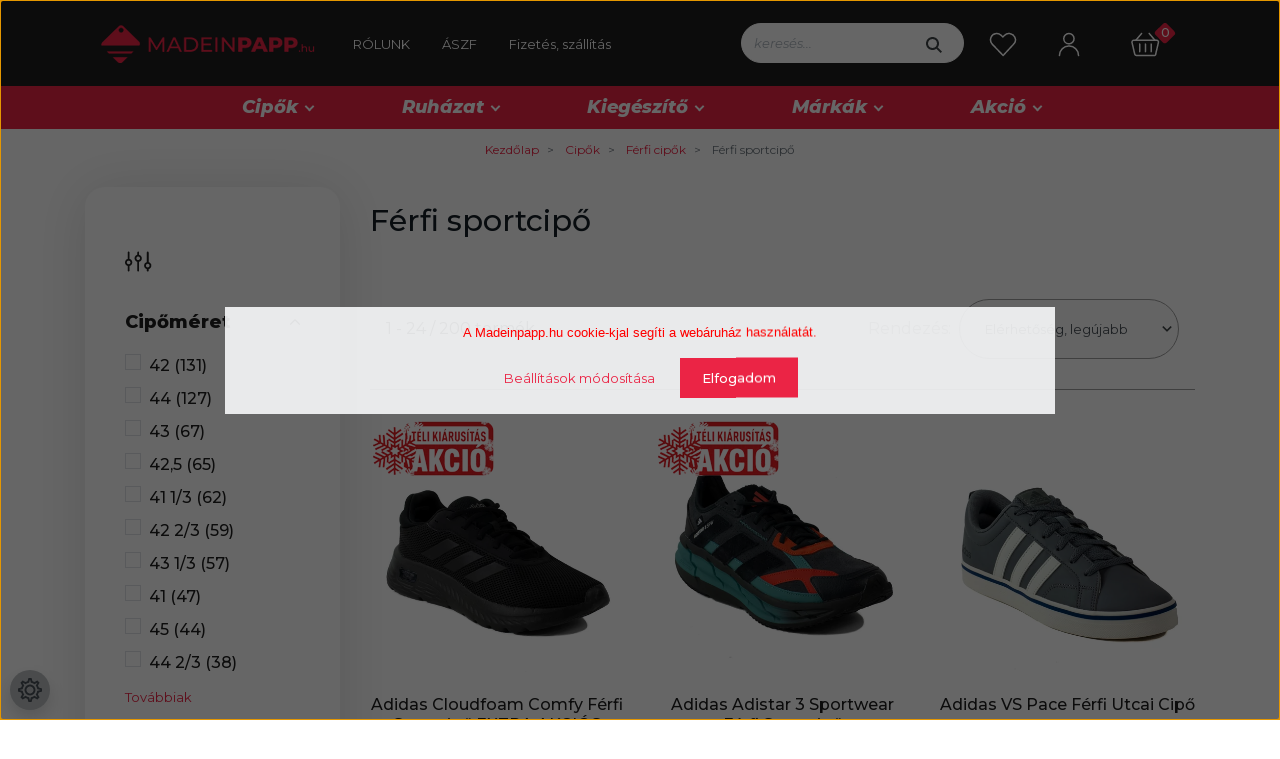

--- FILE ---
content_type: text/html; charset=UTF-8
request_url: https://madeinpapp.hu/ferfi_sportcipo
body_size: 28101
content:

<!DOCTYPE html>
<html lang="hu" dir="ltr">
<head>
    <title>Divatos férfi sportcipő verhetetlen áron</title>
    <meta charset="utf-8">
    <meta name="description" content="Webáruházunk kínálatából nem hiányozhatnak a  márkás és divatos férfi sportcipők sem. Tekintsd meg változatos kínálatunkat, és rendeld meg a stílusodnak megfelelő lábbeliket! Kedvező árakkal várunk mindenkit.">
    <meta name="robots" content="index, follow">
    <meta property="og:title" content="Divatos férfi sportcipő verhetetlen áron" />
    <meta property="og:description" content="Webáruházunk kínálatából nem hiányozhatnak a  márkás és divatos férfi sportcipők sem. Tekintsd meg változatos kínálatunkat, és rendeld meg a stílusodnak megfelelő lábbeliket! Kedvező árakkal várunk mindenkit." />
    <meta property="og:type" content="website" />
    <meta property="og:url" content="https://madeinpapp.hu/ferfi_sportcipo" />
    <meta property="og:image" content="https://madeinpapp.cdn.shoprenter.hu/custom/madeinpapp/image/cache/w1200h628/product-2025-03-19/JQ2214_a.jpg.webp?lastmod=0.1711621422" />
    <link href="https://madeinpapp.cdn.shoprenter.hu/custom/madeinpapp/image/data/Roma_sablon_elemek/faviconnak.png?lastmod=1519107041.1711621422" rel="icon" />
    <link href="https://madeinpapp.cdn.shoprenter.hu/custom/madeinpapp/image/data/Roma_sablon_elemek/faviconnak.png?lastmod=1519107041.1711621422" rel="apple-touch-icon" />
    <base href="https://madeinpapp.hu:443" />
    <meta name="google-site-verification" content="94loySaHLjH6wayEVtx_lNYGznkICC3HER1j6WLgZeg" />

    <meta name="viewport" content="width=device-width, initial-scale=1, maximum-scale=1, user-scalable=0">
            <link href="https://madeinpapp.hu/cipok-253/ferfi_cipo/ferfi_sportcipo" rel="canonical">
            <link href="https://madeinpapp.hu/cipok-253/ferfi_cipo/ferfi_sportcipo?page=2" rel="next">
    
            
            	<link rel="preconnect" href="https://fonts.googleapis.com">
	<link rel="preconnect" href="https://fonts.gstatic.com" crossorigin>
	<link href="https://fonts.googleapis.com/css2?family=Montserrat:ital,wght@0,100;0,200;0,300;0,400;0,500;0,600;0,700;0,800;0,900;1,100;1,200;1,300;1,400;1,500;1,600;1,700;1,800;1,900&display=swap" rel="stylesheet">
	
	
	
    <link href="https://cdnjs.cloudflare.com/ajax/libs/fancybox/3.5.7/jquery.fancybox.min.css" rel="stylesheet" />

            <link rel="stylesheet" href="https://madeinpapp.cdn.shoprenter.hu/web/compiled/css/jquery_ui.css?v=1768402760" media="screen">
            <link rel="stylesheet" href="https://madeinpapp.cdn.shoprenter.hu/custom/madeinpapp/catalog/view/theme/starter_1/style/1726222080.1582880535.1712837016.1703336698.css?v=null.1711621422" media="screen">
        <script>
        window.nonProductQuality = 80;
    </script>
    <script src="//ajax.googleapis.com/ajax/libs/jquery/1.10.2/jquery.min.js"></script>
    <script>window.jQuery || document.write('<script src="https://madeinpapp.cdn.shoprenter.hu/catalog/view/javascript/jquery/jquery-1.10.2.min.js?v=1484139539"><\/script>');</script>
    <script src="//cdn.jsdelivr.net/npm/slick-carousel@1.8.1/slick/slick.min.js"></script>

            
    
    <!-- Header JavaScript codes -->
            <script src="https://madeinpapp.cdn.shoprenter.hu/web/compiled/js/countdown.js?v=1768402759"></script>
                    <script src="https://madeinpapp.cdn.shoprenter.hu/web/compiled/js/base.js?v=1768402759"></script>
                    <script src="https://madeinpapp.cdn.shoprenter.hu/web/compiled/js/before_starter2_head.js?v=1768402759"></script>
                    <script src="https://madeinpapp.cdn.shoprenter.hu/web/compiled/js/before_starter2_productpage.js?v=1768402759"></script>
                    <script src="https://madeinpapp.cdn.shoprenter.hu/web/compiled/js/nanobar.js?v=1768402759"></script>
                    <script src="https://madeinpapp.cdn.shoprenter.hu/web/compiled/js/listpage.js?v=1768402759"></script>
                    <!-- Header jQuery onLoad scripts -->
    <script>window.countdownFormat='%D:%H:%M:%S';var BASEURL='https://madeinpapp.hu';Currency={"symbol_left":"","symbol_right":" Ft","decimal_place":0,"decimal_point":",","thousand_point":".","currency":"HUF","value":1};var widgetArray={"widget-system_price":true,"widget-25":true,"widget-system_manufacturer":true,"widget-22":true,"widget-26":true,"widget-23":true};$(document).ready(function(){});$(window).load(function(){$('.checkbox-list .slice-with-title .slice-options').hide()
$('.checkbox-list .slice-with-title .slice-title a').click(function(){$(this).parents('.slice').find('.slice-options').slideToggle('slow');});$('.radio-list .slice-with-title .slice-options').hide()
$('.radio-list .slice-with-title .slice-title a').click(function(){$(this).parents('.slice').find('.slice-options').slideToggle('slow');});window.filter_overlay.boxStatus=1;window.filter_overlay.contentStatus=0;});</script><!--Custom header scripts--><script>(function(h,o,t,j,a,r){h.hj=h.hj||function(){(h.hj.q=h.hj.q||[]).push(arguments)};h._hjSettings={hjid:3243221,hjsv:6};a=o.getElementsByTagName('head')[0];r=o.createElement('script');r.async=1;r.src=t+h._hjSettings.hjid+j+h._hjSettings.hjsv;a.appendChild(r);})(window,document,'https://static.hotjar.com/c/hotjar-','.js?sv=');</script><script src="https://madeinpapp.cdn.shoprenter.hu/web/compiled/js/vue/manifest.bundle.js?v=1768402756"></script><script>var ShopRenter=ShopRenter||{};ShopRenter.onCartUpdate=function(callable){document.addEventListener('cartChanged',callable)};ShopRenter.onItemAdd=function(callable){document.addEventListener('AddToCart',callable)};ShopRenter.onItemDelete=function(callable){document.addEventListener('deleteCart',callable)};ShopRenter.onSearchResultViewed=function(callable){document.addEventListener('AuroraSearchResultViewed',callable)};ShopRenter.onSubscribedForNewsletter=function(callable){document.addEventListener('AuroraSubscribedForNewsletter',callable)};ShopRenter.onCheckoutInitiated=function(callable){document.addEventListener('AuroraCheckoutInitiated',callable)};ShopRenter.onCheckoutShippingInfoAdded=function(callable){document.addEventListener('AuroraCheckoutShippingInfoAdded',callable)};ShopRenter.onCheckoutPaymentInfoAdded=function(callable){document.addEventListener('AuroraCheckoutPaymentInfoAdded',callable)};ShopRenter.onCheckoutOrderConfirmed=function(callable){document.addEventListener('AuroraCheckoutOrderConfirmed',callable)};ShopRenter.onCheckoutOrderPaid=function(callable){document.addEventListener('AuroraOrderPaid',callable)};ShopRenter.onCheckoutOrderPaidUnsuccessful=function(callable){document.addEventListener('AuroraOrderPaidUnsuccessful',callable)};ShopRenter.onProductPageViewed=function(callable){document.addEventListener('AuroraProductPageViewed',callable)};ShopRenter.onMarketingConsentChanged=function(callable){document.addEventListener('AuroraMarketingConsentChanged',callable)};ShopRenter.onCustomerRegistered=function(callable){document.addEventListener('AuroraCustomerRegistered',callable)};ShopRenter.onCustomerLoggedIn=function(callable){document.addEventListener('AuroraCustomerLoggedIn',callable)};ShopRenter.onCustomerUpdated=function(callable){document.addEventListener('AuroraCustomerUpdated',callable)};ShopRenter.onCartPageViewed=function(callable){document.addEventListener('AuroraCartPageViewed',callable)};ShopRenter.customer={"userId":0,"userClientIP":"18.188.206.92","userGroupId":8,"customerGroupTaxMode":"gross","customerGroupPriceMode":"gross_net_tax","email":"","phoneNumber":"","name":{"firstName":"","lastName":""}};ShopRenter.theme={"name":"madeinpapp_2022_SR","family":"starter","parent":""};ShopRenter.shop={"name":"madeinpapp","locale":"hu","currency":{"code":"HUF","rate":1},"domain":"madeinpapp.myshoprenter.hu"};ShopRenter.page={"route":"product\/list","queryString":"ferfi_sportcipo"};ShopRenter.formSubmit=function(form,callback){callback();};let loadedAsyncScriptCount=0;function asyncScriptLoaded(position){loadedAsyncScriptCount++;if(position==='body'){if(document.querySelectorAll('.async-script-tag').length===loadedAsyncScriptCount){if(/complete|interactive|loaded/.test(document.readyState)){document.dispatchEvent(new CustomEvent('asyncScriptsLoaded',{}));}else{document.addEventListener('DOMContentLoaded',()=>{document.dispatchEvent(new CustomEvent('asyncScriptsLoaded',{}));});}}}}</script><script type="text/javascript"async class="async-script-tag"onload="asyncScriptLoaded('header')"src="https://static2.rapidsearch.dev/resultpage.js?shop=madeinpapp.shoprenter.hu"></script><script type="text/javascript"async class="async-script-tag"onload="asyncScriptLoaded('header')"src="https://onsite.optimonk.com/script.js?account=83356"></script><script type="text/javascript"src="https://madeinpapp.cdn.shoprenter.hu/web/compiled/js/vue/customerEventDispatcher.bundle.js?v=1768402756"></script>                
            
            <script>window.dataLayer=window.dataLayer||[];function gtag(){dataLayer.push(arguments)};var ShopRenter=ShopRenter||{};ShopRenter.config=ShopRenter.config||{};ShopRenter.config.googleConsentModeDefaultValue="granted";</script>                        <script type="text/javascript" src="https://madeinpapp.cdn.shoprenter.hu/web/compiled/js/vue/googleConsentMode.bundle.js?v=1768402756"></script>

            <!-- Facebook Pixel Code -->
<script>
  !function(f,b,e,v,n,t,s)
  {if(f.fbq)return;n=f.fbq=function(){n.callMethod?
  n.callMethod.apply(n,arguments):n.queue.push(arguments)};
  if(!f._fbq)f._fbq=n;n.push=n;n.loaded=!0;n.version='2.0';
  n.queue=[];t=b.createElement(e);t.async=!0;
  t.src=v;s=b.getElementsByTagName(e)[0];
  s.parentNode.insertBefore(t,s)}(window, document,'script',
  'https://connect.facebook.net/en_US/fbevents.js');
  fbq('consent', 'revoke');
fbq('init', '561042931133984');
  fbq('track', 'PageView');
document.addEventListener('AuroraAddedToCart', function(auroraEvent) {
    var fbpId = [];
    var fbpValue = 0;
    var fbpCurrency = '';

    auroraEvent.detail.products.forEach(function(item) {
        fbpValue += parseFloat(item.grossUnitPrice) * item.quantity;
        fbpId.push(item.id);
        fbpCurrency = item.currency;
    });


    fbq('track', 'AddToCart', {
        content_ids: fbpId,
        content_type: 'product',
        value: fbpValue,
        currency: fbpCurrency
    }, {
        eventID: auroraEvent.detail.event.id
    });
})
window.addEventListener('AuroraMarketingCookie.Changed', function(event) {
            let consentStatus = event.detail.isAccepted ? 'grant' : 'revoke';
            if (typeof fbq === 'function') {
                fbq('consent', consentStatus);
            }
        });
</script>
<noscript><img height="1" width="1" style="display:none"
  src="https://www.facebook.com/tr?id=561042931133984&ev=PageView&noscript=1"
/></noscript>
<!-- End Facebook Pixel Code -->
            
            <!-- Global site tag (gtag.js) - Google AdWords: 876006083 -->
<script async src="https://www.googletagmanager.com/gtag/js?id=AW-876006083"></script>
<script>
  window.dataLayer = window.dataLayer || [];
  function gtag(){dataLayer.push(arguments);}
  gtag('js', new Date());

  gtag('config', 'AW-876006083');
</script>


<!-- <fb-pixel> -->
<script>
    
    // init - ha szükséges
    if (typeof (fbq) == 'undefined') {
        !function(f,b,e,v,n,t,s){if(f.fbq)return;n=f.fbq=function(){n.callMethod?
        n.callMethod.apply(n,arguments):n.queue.push(arguments)};if(!f._fbq)f._fbq=n;
        n.push=n;n.loaded=!0;n.version='2.0';n.queue=[];t=b.createElement(e);t.async=!0;
        t.src=v;s=b.getElementsByTagName(e)[0];s.parentNode.insertBefore(t,s)}(window,
        document,'script','//connect.facebook.net/en_US/fbevents.js');
        fbq('init', '1059550284131915');
    }
    
    // PageView
    fbq('track', 'PageView');
</script>
<noscript><img height="1" width="1" style="display:none" src="https://www.facebook.com/tr?id=1059550284131915&ev=PageView&noscript=1" /></noscript>
<!-- </fb-pixel> -->

<!-- <din-rem> -->
<script>
if (typeof (google_tag_params) != 'undefined' && typeof (google_tag_params.dynx_itemid) !== 'undefined') {
    
    // init
    var dixId = google_tag_params.dynx_itemid;
    
	// Facebook ViewContent
    fbq ('track', 'ViewContent', {
        'content_ids': typeof (dixId) == 'string' ? [dixId] : dixId,
        'content_type': 'product'
    });
    
    // Analytics pageview egyéni dimenziókkal
    if (typeof (ga) != 'undefined' && typeof (dixId) == 'string') {
        ga ('set', 'dimension1', dixId);
        ga ('set', 'dimension2', 'offerdetail');
        ga ('send', 'pageview');
    }
}
</script>
<!-- </din-rem> -->
            <meta name="google-site-verification" content="PHZBZBd8c4kV2j7pLffc-N3p5_ALA1R0qdlRk0cUgJQ"/>

                <!--Global site tag(gtag.js)--><script async src="https://www.googletagmanager.com/gtag/js?id=G-BN6HFZ0VLZ"></script><script>window.dataLayer=window.dataLayer||[];function gtag(){dataLayer.push(arguments);}
gtag('js',new Date());gtag('config','G-BN6HFZ0VLZ');gtag('config','AW-10938022840');</script>                                <script type="text/javascript" src="https://madeinpapp.cdn.shoprenter.hu/web/compiled/js/vue/GA4EventSender.bundle.js?v=1768402756"></script>

    
    
</head>
<body id="body" class="page-body product-list-body category-list-body starter_1-body desktop-device-body" role="document">
<script>var bodyComputedStyle=window.getComputedStyle(document.body);ShopRenter.theme.breakpoints={'xs':parseInt(bodyComputedStyle.getPropertyValue('--breakpoint-xs')),'sm':parseInt(bodyComputedStyle.getPropertyValue('--breakpoint-sm')),'md':parseInt(bodyComputedStyle.getPropertyValue('--breakpoint-md')),'lg':parseInt(bodyComputedStyle.getPropertyValue('--breakpoint-lg')),'xl':parseInt(bodyComputedStyle.getPropertyValue('--breakpoint-xl'))}</script><div id="fb-root"></div><script>(function(d,s,id){var js,fjs=d.getElementsByTagName(s)[0];if(d.getElementById(id))return;js=d.createElement(s);js.id=id;js.src="//connect.facebook.net/hu_HU/sdk/xfbml.customerchat.js#xfbml=1&version=v2.12&autoLogAppEvents=1";fjs.parentNode.insertBefore(js,fjs);}(document,"script","facebook-jssdk"));</script>
                    

<!-- cached -->    <div class="nanobar-cookie-cog d-flex-center rounded-circle js-hidden-nanobar-button">
        <svg xmlns="https://www.w3.org/2000/svg" width="24" height="24" viewBox="0 0 512 512">
    <path fill="currentColor" d="M512 289.7v-67.5l-68.2-18.1c-4.3-15.4-10.4-30.2-18.4-44.2l34.9-60.6 -47.6-47.6 -60.6 34.9c-14-8-28.8-14.1-44.2-18.4L289.7 0h-67.5l-18.1 68.2c-15.4 4.3-30.2 10.4-44.2 18.4L99.4 51.7 51.7 99.4l34.9 60.6c-8 14-14.1 28.8-18.4 44.2L0 222.3v67.5l68.2 18.1c4.3 15.4 10.4 30.2 18.4 44.2l-34.9 60.6 47.6 47.6 60.6-34.9c14 8 28.8 14.1 44.2 18.4l18.1 68.2h67.5l18.1-68.2c15.4-4.3 30.2-10.4 44.2-18.4l60.6 34.9 47.6-47.6 -34.9-60.6c8-14 14.1-28.8 18.4-44.2L512 289.7zM410.1 275.5l-2.5 12.1c-3.9 18.9-11.4 36.8-22.1 53.2l-6.8 10.3 31.6 55 -4.3 4.3 -55-31.6 -10.3 6.8c-16.4 10.8-34.3 18.2-53.2 22.1l-12.1 2.5L259 472h-6l-16.5-61.9 -12.1-2.5c-18.9-3.9-36.8-11.4-53.2-22.1l-10.3-6.8 -55 31.6 -4.3-4.3 31.6-55 -6.8-10.3c-10.8-16.4-18.2-34.3-22.1-53.2l-2.5-12.1L40 259v-6l61.9-16.5 2.5-12.1c3.9-18.9 11.4-36.8 22.1-53.2l6.8-10.3 -31.6-55 4.3-4.3 55 31.6 10.3-6.8c16.4-10.8 34.3-18.2 53.2-22.1l12.1-2.5L253 40h6l16.5 61.9 12.1 2.5c18.9 3.9 36.8 11.4 53.2 22.1l10.3 6.8 55-31.6 4.3 4.3 -31.6 55 6.8 10.3c10.8 16.4 18.2 34.3 22.1 53.2l2.5 12.1L472 253v6L410.1 275.5z"/>
    <path fill="currentColor" d="M256 140c-64 0-116 52-116 116s52 116 116 116 116-52 116-116S320 140 256 140zM256 332c-41.9 0-76-34.1-76-76s34.1-76 76-76 76 34.1 76 76S297.9 332 256 332z"/>
</svg>
    </div>
<div class="Fixed nanobar js-nanobar-first-login">
    <div class="container nanobar-container">
        <div class="row flex-column flex-sm-row">
            <div class="col-12 col-sm-6 col-lg-8 nanobar-text-cookies align-self-center text-sm-left">
                <span style="color:#FF0000;"><span style="font-family: Roboto, Arial, Helvetica, sans-serif; font-size: 12.8px; line-height: 19.2px;">A Madeinpapp.hu cookie-kjal segíti a webáruház használatát.</span></span>
            </div>
            <div class="col-12 col-sm-6 col-lg-4 nanobar-buttons m-sm-0 text-center text-sm-right">
                <a href="" class="btn btn-link nanobar-settings-button js-nanobar-settings-button">
                    Beállítások módosítása
                </a>
                <a href="" class="btn btn-primary nanobar-btn js-nanobar-close-cookies" data-button-save-text="Beállítások mentése">
                    Elfogadom
                </a>
            </div>
        </div>
        <div class="nanobar-cookies js-nanobar-cookies flex-column flex-sm-row text-left pt-3 mt-3" style="display: none;">
            <div class="form-check pt-2 pb-2 pr-2 mb-0">
                <input class="form-check-input" type="checkbox" name="required_cookies" disabled checked />
                <label class="form-check-label">
                    Szükséges cookie-k
                    <div class="cookies-help-text text-muted">
                        Ezek a cookie-k segítenek abban, hogy a webáruház használható és működőképes legyen.
                    </div>
                </label>
            </div>
            <div class="form-check pt-2 pb-2 pr-2 mb-0">
                <input class="form-check-input js-nanobar-marketing-cookies" type="checkbox" name="marketing_cookies"
                         checked />
                <label class="form-check-label">
                    Marketing cookie-k
                    <div class="cookies-help-text text-muted">
                        Ezeket a cookie-k segítenek abban, hogy az Ön érdeklődési körének megfelelő reklámokat és termékeket jelenítsük meg a webáruházban.
                    </div>
                </label>
            </div>
        </div>
    </div>
</div>

<script>
    (function ($) {
        $(document).ready(function () {
            new AuroraNanobar.FirstLogNanobarCheckbox(jQuery('.js-nanobar-first-login'), 'modal');
        });
    })(jQuery);
</script>
<!-- /cached -->
<!-- cached --><div class="Fixed nanobar js-nanobar-free-shipping">
    <div class="container nanobar-container">
        <button type="button" class="close js-nanobar-close" aria-label="Close">
            <span aria-hidden="true">&times;</span>
        </button>
        <div class="nanobar-text px-3"></div>
    </div>
</div>

<script>$(document).ready(function(){document.nanobarInstance=new AuroraNanobar.FreeShippingNanobar($('.js-nanobar-free-shipping'),'modal','30','','1');});</script><!-- /cached -->
                <!-- page-wrap -->

                <div class="page-wrap">
                                                
    <header class="sticky-header">
        		<div class="d-none d-lg-block">
			<div class="header-top-line">
                <div class="container">
                    <div class="header-top d-flex">

                        
							<!-- cached -->
    <a class="navbar-brand" href="/"><img style="border: 0; max-width: 220px;" src="https://madeinpapp.cdn.shoprenter.hu/custom/madeinpapp/image/cache/w220h44m00/src_2022/logo_recreated.png?v=1668761132" title="Madeinpapp Üzletház" alt="Madeinpapp Üzletház" /></a>
<!-- /cached -->
                            <!-- cached -->
    <ul class="nav headermenu-list">
                    <li class="nav-item">
                <a
                    href="https://madeinpapp.hu/rolunk_4"
                    target="_self"
                    class="nav-link"
                    title="RÓLUNK"
                >
                    RÓLUNK
                </a>
                            </li>
                    <li class="nav-item">
                <a
                    href="https://madeinpapp.hu/vasarlasi_feltetelek_5"
                    target="_self"
                    class="nav-link"
                    title="ÁSZF"
                >
                    ÁSZF
                </a>
                            </li>
                    <li class="nav-item">
                <a
                    href="https://madeinpapp.hu/fizetesi-es-szallitasi-feltetelek-15"
                    target="_self"
                    class="nav-link"
                    title="Fizetés, szállítás"
                >
                    Fizetés, szállítás
                </a>
                            </li>
            </ul>
            <script>$(function(){if($(window).width()>992){window.addEventListener('load',function(){var menu_triggers=document.querySelectorAll('.headermenu-list li.dropdown > a');for(var i=0;i<menu_triggers.length;i++){menu_triggers[i].addEventListener('focus',function(e){for(var j=0;j<menu_triggers.length;j++){menu_triggers[j].parentNode.classList.remove('focus');}
this.parentNode.classList.add('focus');},false);menu_triggers[i].addEventListener('touchend',function(e){if(!this.parentNode.classList.contains('focus')){e.preventDefault();e.target.focus();}},false);}},false);}});</script>    <!-- /cached -->
                            
<div class="dropdown search-module d-flex">
    <div class="input-group">
        <input class="form-control disableAutocomplete" type="text" placeholder="keresés..." value=""
               id="filter_keyword" 
               onclick="this.value=(this.value==this.defaultValue)?'':this.value;"/>
        <div class="input-group-append">
            <button class="btn btn-link" onclick="moduleSearch();">
                <svg width="16" height="16" viewBox="0 0 16 16" fill="currentColor" xmlns="https://www.w3.org/2000/svg">
    <path d="M11.7417 10.3275C12.529 9.25236 12.9999 7.93169 12.9999 6.49999C12.9999 2.91602 10.0839 0 6.49996 0C2.91599 0 0 2.91602 0 6.49999C0 10.084 2.91602 13 6.49999 13C7.93169 13 9.25248 12.529 10.3277 11.7416L14.586 15.9999L16 14.5859C16 14.5858 11.7417 10.3275 11.7417 10.3275ZM6.49999 11C4.01854 11 2.00001 8.98143 2.00001 6.49999C2.00001 4.01854 4.01854 2.00001 6.49999 2.00001C8.98143 2.00001 11 4.01854 11 6.49999C11 8.98143 8.9814 11 6.49999 11Z" fill="#3F4547"/>
</svg>

            </button>
        </div>
    </div>

    <input type="hidden" id="filter_description" value="0"/>
    <input type="hidden" id="search_shopname" value="madeinpapp"/>
    <div id="results" class="dropdown-menu search-results p-0"></div>
</div>



							<hx:include src="/_fragment?_path=_format%3Dhtml%26_locale%3Den%26_controller%3Dmodule%252Fwishlist&amp;_hash=uv8%2BJQMf3Zmf4k7fBKOaPplAcJlA1riUuWIqcbHYN9g%3D"></hx:include>
                            <!-- cached -->
    <ul class="nav login-list">
                    <li class="nav-item">
                <a class="nav-link" href="index.php?route=account/login" title="Belépés">
                     <svg width="22" height="25" viewBox="0 0 22 25" fill="none" xmlns="http://www.w3.org/2000/svg">
<path d="M10.9027 11.8189C13.7259 11.8189 16.0622 9.48269 16.0622 6.65956C16.0622 3.83643 13.7259 1.5 10.9027 1.5C8.07959 1.5 5.74316 3.83643 5.74316 6.65956C5.84051 9.58004 8.07959 11.8189 10.9027 11.8189Z" stroke="white" stroke-width="1.5" stroke-linecap="round" stroke-linejoin="round"/>
<path d="M1.45972 23.5C1.45972 18.2431 5.74307 13.96 10.9999 13.96C16.2568 13.96 20.5402 18.2431 20.5402 23.5" stroke="white" stroke-width="1.5" stroke-linecap="round" stroke-linejoin="round"/>
</svg>
                </a>
            </li>
            </ul>
<!-- /cached -->
			               <div id="js-cart">
                                <hx:include src="/_fragment?_path=_format%3Dhtml%26_locale%3Den%26_controller%3Dmodule%252Fcart&amp;_hash=oBPZJTa%2FIgKl9JBgqbwO9UEAv4f6xtW%2FgpaxMNViWIQ%3D"></hx:include>
                            </div>
                    </div>
                </div>
            </div>
            <div class="header-bottom-line">
                <div class="container">
                    <div class="header-bottom">
                        <nav class="navbar navbar-expand-lg justify-content-between">
                            


                    
            <div id="module_category_wrapper" class="module-category-wrapper">
    
    <div id="category" class="module content-module header-position category-module" >
                <div class="module-body">
                        <div id="category-nav">
            


<ul class="nav nav-pills category category-menu sf-menu sf-horizontal cached">
    <li id="cat_253" class="nav-item item category-list module-list selected parent even dropDownParent align-1">
    <a href="https://madeinpapp.hu/cipok-253" class="nav-link">
                Cipők
    </a>
    <div class="children js-subtree-dropdown subtree-dropdown">
        <div style="width: 1920px; height: 540px" class="subtree-dropdown-inner p-3">
            <div class="custom-dropdown dropdown-type1 shoes">
	<div class="custom-dropdown-inner">
		<div class="custom-dropdown-text-container">
			<div class="subcategory-col">
				<div class="subcategory-text"><a href="/noi_cipok">Női cipők</a> <a href="/ferfi_cipo">Férfi cipők</a> <a href="/gyerek_cipok">Gyerek cipők</a> <a href="/focicipok-100">Focicipők</a>
				</div>
			</div>
		</div>
		<div class="dropdown-product-recom">
			<div class="dropdown-product-recom-text-container">
				<h3>Ezt nézd meg!</h3>

				<h4>Nike Reax 8 TR Mesh</h4>
				A Nike Reax 8 TR a könnyű tartást dinamikus párnázással ötvözi a kiváló teljesítményért edzés közben

				<table>
					<tbody>
						<tr>
							<td colspan="2">
								<p><font></font>
								</p>
							</td>
						</tr>
					</tbody>
				</table>
				<div class="custom-dropdown-price">37.990 Ft
				</div>
			</div>
			<div class="dropdown-product-recom-img-container">
				<div class="dropdown-img-inner"><a href="https://madeinpapp.hu/cipok-253/nike-reax-8-tr-mesh-ferfi-edzocipo-119568" target="_self">
					<img alt="" src="https://madeinpapp.cdn.shoprenter.hu/custom/madeinpapp/image/cache/w250h250q80np1/product-2025-03-19/621716-033_a.jpg?v=1758880867" style="width: 250px; height: 250px;" /></a>
				</div>
			</div>
		</div>
	</div>
</div>
        </div>
    </div>
</li><li id="cat_162" class="nav-item item category-list module-list parent odd dropDownParent align-1">
    <a href="https://madeinpapp.hu/ruhazat-162" class="nav-link">
                Ruházat
    </a>
    <div class="children js-subtree-dropdown subtree-dropdown">
        <div style="width: 1920px; height: 540px" class="subtree-dropdown-inner p-3">
            <div class="custom-dropdown dropdown-type1 clothes">
	<div class="custom-dropdown-inner">
		<div class="custom-dropdown-text-container">
			<div class="subcategory-col">
				<div class="subcategory-text"><a href="/hosszu-ujju-polo-214">Hosszú ujjú póló</a> <a href="/ing-felso-198">Ing</a> <a href="/jogging-172">Jogging</a> <a href="/kabat-melleny-175">Kabát-Mellény</a><a href="/leggings-fitness-textil-241">Leggings</a><a href="/nadrag-169">Melegítő nadrág</a> <a href="/noi-ruha-250">Női Ruha</a>
				</div>
			</div>
			<div class="subcategory-col subcategory-col2">
				<div class="subcategory-text"><a href="/polo-167">Póló</a> <a href="/pulover-168">Pulóver</a> <a href="/short-170">Short</a> <a href="/uszoshort-234">Úszóshort</a><a href="/vaszon-nadrag-218">Vászon Pamut nadrág</a><a href="https://madeinpapp.hu/ruhazat-162/farmer-202">Farmer</a>
				</div>
			</div>
		</div>
		<div class="dropdown-product-recom">
			<div class="dropdown-product-recom-text-container">
				<h3>Ezt nézd meg!</h3>

				<h4>Nike Form Dri-Fit Szélkabát</h4>

				<p><font></font>
				</p>

				<table>
					<tbody>
						<tr>
							<td colspan="2">A Form kabátot futáshoz, edzéshez és jógához terveztük, mindig számíthatsz rá. Az izzadságelvezető Dri-FIT technológiával ellátott sima, szőtt anyaga száraz érzetet nyújt, így segít az összpontosításban
							</td>
						</tr>
					</tbody>
				</table>
				<p><font></font>
				</p>
				<div class="custom-dropdown-price">27.990 Ft
				</div>
			</div>
			<div class="dropdown-product-recom-img-container">
				<div class="dropdown-img-inner"><a href="https://madeinpapp.hu/ruhazat-162/nike-form-dri-fit-szelkabat-122779" target="_self">
					<img alt="" src="https://madeinpapp.cdn.shoprenter.hu/custom/madeinpapp/image/cache/w250h250q80np1/product-2025-03-19/HV0394-010_A.jpg?v=1764689854" style="height: 250px; width: 250px;" /></a>
				</div>
			</div>
		</div>
	</div>
</div>
        </div>
    </div>
</li><li id="cat_137" class="nav-item item category-list module-list parent even dropDownParent align-1">
    <a href="https://madeinpapp.hu/taska-137" class="nav-link">
                Kiegészítő
    </a>
    <div class="children js-subtree-dropdown subtree-dropdown">
        <div style="width: 1920px; height: 540px" class="subtree-dropdown-inner p-3">
            <div class="custom-dropdown dropdown-type1 accessories">
	<div class="custom-dropdown-inner">
		<div class="custom-dropdown-text-container">
			<div class="subcategory-col">
				<div class="subcategory-text"><a href="/baseball-sapka-173">Baseball sapka</a><a href="/hatizsak-145">Hátizsák</a><a href="/kulacs-236">Kulacs</a><a href="/labdak-209">Labdák</a><a href="/noi-taska-153">Női Táska</a><a href="/oldaltaska-152">Oldaltáska</a><a href="https://madeinpapp.hu/taska-137/ov-206">Öv</a>
				</div>
			</div>
			<div class="subcategory-col subcategory-col2">
				<div class="subcategory-text"><a href="/ovtaska-151">Övtáska</a><a href="/penztarca-154">Pénztárca</a><a href="/teli-sapka-176">Téli Sapka</a><a href="/tornazsaktolltarto-143">Tornazsák Tolltartó</a><a href="/utazotaska-142">Utazótáska</a><a href="/zokni-171">Zokni</a>
				</div>
			</div>
		</div>
		<div class="dropdown-product-recom">
			<div class="dropdown-product-recom-text-container">
				<h3>Ezt nézd meg!</h3>

				<h4>Nike Everyday Essential Bokazokni</h4>

				<table>
					<tbody>
						<tr>
							<td colspan="2">
								<p>A Nike Everyday Essential bokazokni könnyű stílusával és puha, sportos érzetével mindennapos viseletre kész. Ez a termék legalább 75%-ban újrahasznosított poliészter szálakból készült.
								</p>
							</td>
						</tr>
					</tbody>
				</table>
				<div class="custom-dropdown-price">7.990 Ft
				</div>
			</div>
			<div class="dropdown-product-recom-img-container">
				<div class="dropdown-img-inner"><a href="https://madeinpapp.hu/taska-137/zokni-171/nike-everyday-essential-bokazokni-3-par-s-34-38-96461">
					<img alt="" src="https://madeinpapp.cdn.shoprenter.hu/custom/madeinpapp/image/cache/w250h250q80np1/product-2023-0907/DX5080-010_A.jpg?v=1764689936" style="width: 250px; height: 250px;" /></a>
				</div>
			</div>
		</div>
	</div>
</div>
        </div>
    </div>
</li><li id="cat_54" class="nav-item item category-list module-list parent odd dropDownParent align-1">
    <a href="https://madeinpapp.hu/markak" class="nav-link">
                Márkák
    </a>
    <div class="children js-subtree-dropdown subtree-dropdown">
        <div style="width: 1920px; height: 540px" class="subtree-dropdown-inner p-3">
            <div class="custom-dropdown dropdown-type1 brands">
	<div class="custom-dropdown-inner">
		<div class="custom-dropdown-col-brands">
			<div class="custom-dropdown-brand">
				<img src="https://madeinpapp.cdn.shoprenter.hu/custom/madeinpapp/image/cache/w0h0q80np1/src_2022/dropdown/mike.jpg?v=1766495520" /> <a class="stretched-link" href="/nike"> a</a>
			</div>
			<div class="custom-dropdown-brand">
				<img src="https://madeinpapp.cdn.shoprenter.hu/custom/madeinpapp/image/cache/w131h64q80np1/src_2022/manufacturer/adidas-LOGO-2023.jpg?v=1766495520" style="width: 131px; height: 64px;" /> <a class="stretched-link" href="/adidas"> a</a>
			</div>
			<div class="custom-dropdown-brand">
				<img src="https://madeinpapp.cdn.shoprenter.hu/custom/madeinpapp/image/cache/w0h0q80np1/src_2022/dropdown/jordan.jpg?v=1766495520" /> <a class="stretched-link" href="/jordan-138"> a</a>
			</div>
			<div class="custom-dropdown-brand">
				<img src="https://madeinpapp.cdn.shoprenter.hu/custom/madeinpapp/image/cache/w0h0q80np1/src_2022/dropdown/skechers.jpg?v=1766495520" /> <a class="stretched-link" href="/skechers"> a</a>
			</div>
		</div>
		<div class="custom-dropdown-col-brands">
			<div class="custom-dropdown-brand">
				<img src="https://madeinpapp.cdn.shoprenter.hu/custom/madeinpapp/image/cache/w0h0q80np1/src_2022/dropdown/joma.jpg?v=1766495520" /> <a class="stretched-link" href="/joma"> a</a>
			</div>
			<div class="custom-dropdown-brand">
				<img src="https://madeinpapp.cdn.shoprenter.hu/custom/madeinpapp/image/cache/w0h0q80np1/src_2022/dropdown/ipamera.jpg?v=1766495520" /> <a class="stretched-link" href="/ipanema-95"> a</a>
			</div>
			<div class="custom-dropdown-brand">
				<img src="https://madeinpapp.cdn.shoprenter.hu/custom/madeinpapp/image/cache/w0h0q80np1/src_2022/dropdown/rider.jpg?v=1766495520" /> <a class="stretched-link" href="/rider-96"> a</a> 
			</div>
		</div>
		<div class="custom-dropdown-col-brands">
			<div class="custom-dropdown-brand">
				<img src="https://madeinpapp.cdn.shoprenter.hu/custom/madeinpapp/image/cache/w0h0q80np1/src_2022/dropdown/tamaris.jpg?v=1766495520" /> <a class="stretched-link" href="/tamaris-89"> a</a>
			</div>
			<div class="custom-dropdown-brand">
				<img src="https://madeinpapp.cdn.shoprenter.hu/custom/madeinpapp/image/cache/w0h0q80np1/src_2022/dropdown/marco.jpg?v=1766495520" /> <a class="stretched-link" href="/marco-tozzi-90"> a</a>
			</div>
			<div class="custom-dropdown-brand">
				<img src="https://madeinpapp.cdn.shoprenter.hu/custom/madeinpapp/image/cache/w131h64q80np1/src_2022/dropdown/Rieker_Logo-drop.jpg?v=1766495520" style="width: 131px; height: 64px;" /> <a class="stretched-link" href="/rieker-93"> a</a>
			</div>
			<div class="custom-dropdown-brand">
				<img src="https://madeinpapp.cdn.shoprenter.hu/custom/madeinpapp/image/cache/w0h0q80np1/src_2022/dropdown/josefSeibel.jpg?v=1766495520" /> <a class="stretched-link" href="/josef-seibel-92"> a</a>
			</div>
			<div class="custom-dropdown-brand"> 
			</div>
		</div>
		<div class="custom-dropdown-col-brands">
			<div class="custom-dropdown-brand">   
				<img src="https://madeinpapp.cdn.shoprenter.hu/custom/madeinpapp/image/cache/w0h0q80np1/src_2022/dropdown/bugatti.jpg?v=1766495520" /> <a class="stretched-link" href="/bugatti-98"> a</a>
			</div>
			<div class="custom-dropdown-brand">
				<img src="https://madeinpapp.cdn.shoprenter.hu/custom/madeinpapp/image/cache/w0h0q80np1/src_2022/dropdown/soliver.jpg?v=1766495520" /> <a class="stretched-link" href="/s-oliver-91"> a</a>
			</div>
			<div class="custom-dropdown-brand"><a href="https://madeinpapp.hu/markak/anekke-260">
				<img src="https://madeinpapp.cdn.shoprenter.hu/custom/madeinpapp/image/cache/w130h60q80np1/src_2022/manufacturer/anekke-logo.jpg?v=1766495520" style="width: 130px; height: 60px;" /></a> <a class="stretched-link" href="https://madeinpapp.hu/markak/anekke-260"> a</a>
			</div>
		</div>
		<div class="custom-dropdown-col-brands">
			<div class="custom-dropdown-brand">
				<img src="https://madeinpapp.cdn.shoprenter.hu/custom/madeinpapp/image/cache/w0h0q80np1/src_2022/dropdown/heavytools.jpg?v=1766495520" /> <a class="stretched-link" href="/heavy-tools-177"> a</a>
			</div>
			<div class="custom-dropdown-brand">
				<img src="https://madeinpapp.cdn.shoprenter.hu/custom/madeinpapp/image/cache/w0h0q80np1/src_2022/dropdown/ddstep.jpg?v=1766495520" /> <a class="stretched-link" href="/ddstep-141"> a</a>
			</div>
			<div class="custom-dropdown-brand">
				<img src="https://madeinpapp.cdn.shoprenter.hu/custom/madeinpapp/image/cache/w131h64q80np1/src_2022/manufacturer/MUSTANG-LOGO-2023.jpg?v=1766495520" style="width: 131px; height: 64px;" /> <a class="stretched-link" href="/mustang-208"> a</a>
			</div>
			<div class="custom-dropdown-brand"><a href="https://madeinpapp.hu/markak/hummel-232" target="_self">
				<img src="https://madeinpapp.cdn.shoprenter.hu/custom/madeinpapp/image/cache/w131h64q80np1/src_2022/manufacturer/hummel-LOGO-2023.jpg?v=1766495520" style="width: 131px; height: 64px;" /></a> <a class="stretched-link" href="/hummel-232"> a</a>
			</div>
		</div>
	</div>
</div>
        </div>
    </div>
</li><li id="cat_71" class="nav-item item category-list module-list parent even dropDownParent align-1">
    <a href="https://madeinpapp.hu/akciok" class="nav-link">
                Akció
    </a>
    <div class="children js-subtree-dropdown subtree-dropdown">
        <div style="width: 1920px; height: 540px" class="subtree-dropdown-inner p-3">
            <div class="custom-dropdown dropdown-type1 actions">
	<div class="custom-dropdown-inner">
		<div class="custom-dropdown-col">
			<img src="https://madeinpapp.cdn.shoprenter.hu/custom/madeinpapp/image/cache/w0h0q80np1/src_2022/dropdown/dropdown_product_women.jpg?v=1701060288" /> <a class="stretched-link" href="/akciok/noi-105"><span>Női</span></a>
		</div>
		<div class="custom-dropdown-col">
			<img src="https://madeinpapp.cdn.shoprenter.hu/custom/madeinpapp/image/cache/w0h0q80np1/src_2022/dropdown/dropdown_product_men.jpg?v=1701060288" /> <a class="stretched-link" href="/akciok/ferfi-106"><span>Férfi</span></a>
		</div>
		<div class="custom-dropdown-col">
			<img src="https://madeinpapp.cdn.shoprenter.hu/custom/madeinpapp/image/cache/w0h0q80np1/src_2022/dropdown/dropdown_product_child.jpg?v=1701060288" /> <a class="stretched-link" href="/akciok/gyerek-107"><span>Gyerek</span></a>
		</div>
	</div>
</div>
        </div>
    </div>
</li>
</ul>

<script>$(function(){$("ul.category").superfish({animation:{opacity:'show'},popUpSelector:"ul.category,ul.children,.js-subtree-dropdown",delay:400,speed:'normal',hoverClass:'js-sf-hover'});});</script>        </div>
            </div>
                                </div>
    
            </div>
    
                        </nav>
                    </div>
                </div>
            </div>
		</div>
		
		<div class="d-block d-lg-none mobile-header-container">
			<div class="container">
				<div class="header-top-mobile d-flex">	
				<button id="js-hamburger-icon" class="nav-link btn btn-link p-0">
                   	<div class="hamburger-icon position-relative">
                   	    <div class="hamburger-icon-line position-absolute line-1"></div>
                   	    <div class="hamburger-icon-line position-absolute line-2"></div>
                   	    <div class="hamburger-icon-line position-absolute line-3"></div>
                   	</div>
                  	
                	</button>
				<!-- cached -->
    <a class="navbar-brand" href="/"><img style="border: 0; max-width: 220px;" src="https://madeinpapp.cdn.shoprenter.hu/custom/madeinpapp/image/cache/w220h44m00/src_2022/logo_recreated.png?v=1668761132" title="Madeinpapp Üzletház" alt="Madeinpapp Üzletház" /></a>
<!-- /cached -->
				<hx:include src="/_fragment?_path=_format%3Dhtml%26_locale%3Den%26_controller%3Dmodule%252Fwishlist&amp;_hash=uv8%2BJQMf3Zmf4k7fBKOaPplAcJlA1riUuWIqcbHYN9g%3D"></hx:include>
				<div id="js-cart">
                	<hx:include src="/_fragment?_path=_format%3Dhtml%26_locale%3Den%26_controller%3Dmodule%252Fcart&amp;_hash=oBPZJTa%2FIgKl9JBgqbwO9UEAv4f6xtW%2FgpaxMNViWIQ%3D"></hx:include>
                </div>
			</div>
			<div class="header-bottom-mobile d-flex">
	            
<div class="dropdown search-module d-flex">
    <div class="input-group">
        <input class="form-control disableAutocomplete" type="text" placeholder="keresés..." value=""
               id="filter_keyword" 
               onclick="this.value=(this.value==this.defaultValue)?'':this.value;"/>
        <div class="input-group-append">
            <button class="btn btn-link" onclick="moduleSearch();">
                <svg width="16" height="16" viewBox="0 0 16 16" fill="currentColor" xmlns="https://www.w3.org/2000/svg">
    <path d="M11.7417 10.3275C12.529 9.25236 12.9999 7.93169 12.9999 6.49999C12.9999 2.91602 10.0839 0 6.49996 0C2.91599 0 0 2.91602 0 6.49999C0 10.084 2.91602 13 6.49999 13C7.93169 13 9.25248 12.529 10.3277 11.7416L14.586 15.9999L16 14.5859C16 14.5858 11.7417 10.3275 11.7417 10.3275ZM6.49999 11C4.01854 11 2.00001 8.98143 2.00001 6.49999C2.00001 4.01854 4.01854 2.00001 6.49999 2.00001C8.98143 2.00001 11 4.01854 11 6.49999C11 8.98143 8.9814 11 6.49999 11Z" fill="#3F4547"/>
</svg>

            </button>
        </div>
    </div>

    <input type="hidden" id="filter_description" value="0"/>
    <input type="hidden" id="search_shopname" value="madeinpapp"/>
    <div id="results" class="dropdown-menu search-results p-0"></div>
</div>



			</div>	
			</div>
		</div>
            
            </header>

                            
            <main class="has-sticky">
				                    <div id="section-madeinpapp_announcement_bar" class="section-wrapper ">
    
        <div class="header-bottom module-body section-module-body announcement-bar-section-section-body">
        <div class="header-bottom announcement-bar-section-position row no-gutters align-items-center justify-content-between">
            <div class="container home-container p-0">
                <div class="row sr-row no-gutters announcement-bar-section-row">
                                                                                                        <div class="announcement-bar-section-col col d-flex align-items-center justify-content-center">
                                                                                                                <div class="announcement-bar-box d-flex">
                                            <a class="announcement-bar-box-link" href="#">
                                                                                        <span class="announcement-bar-wrapper d-flex align-items-center">
                                                                                                                                                <span class="announcement-bar-icon">
                                                        <img src="[data-uri]" data-src="https://madeinpapp.cdn.shoprenter.hu/custom/madeinpapp/image/data/src_2022/annonuncement.png.webp?v=null.1711621422" class="announcement-bar-img" title="29.990- Ft felett a házhozszállítás ingyenes" alt="29.990- Ft felett a házhozszállítás ingyenes"  />
                                                    </span>
                                                                                                                                                                                        <span class="announcement-bar-title">
                                                    29.990- Ft felett a házhozszállítás ingyenes
                                                </span>
                                                                                    </span>
                                    
                                            </a>
                                        </div>
                                                                    </div>
                                                                                        </div>
            </div>
        </div>
    </div>
    <script>
        $(document).ready(function () {

            var breakpointLg = parseInt(window.getComputedStyle(document.body).getPropertyValue('--breakpoint-lg'));
            $('.announcement-bar-section-row').slick({
                slidesToShow: 1,
                slidesToScroll: 1,
                autoplay: true,
                autoplaySpeed: 5000,
                mobileFirst: true,
                arrows: false,
                dots: false
            });
        });
    </script>



</div>
                                        
    <div class="product-list-container">
            <!-- cached -->    <nav aria-label="breadcrumb">
        <ol class="breadcrumb" itemscope itemtype="https://schema.org/BreadcrumbList">
                            <li class="breadcrumb-item"  itemprop="itemListElement" itemscope itemtype="https://schema.org/ListItem">
                                            <a itemprop="item" href="https://madeinpapp.hu">
                            <span itemprop="name">Kezdőlap</span>
                        </a>
                    
                    <meta itemprop="position" content="1" />
                </li>
                            <li class="breadcrumb-item"  itemprop="itemListElement" itemscope itemtype="https://schema.org/ListItem">
                                            <a itemprop="item" href="https://madeinpapp.hu/cipok-253">
                            <span itemprop="name">Cipők</span>
                        </a>
                    
                    <meta itemprop="position" content="2" />
                </li>
                            <li class="breadcrumb-item"  itemprop="itemListElement" itemscope itemtype="https://schema.org/ListItem">
                                            <a itemprop="item" href="https://madeinpapp.hu/cipok-253/ferfi_cipo">
                            <span itemprop="name">Férfi cipők</span>
                        </a>
                    
                    <meta itemprop="position" content="3" />
                </li>
                            <li class="breadcrumb-item active" aria-current="page" itemprop="itemListElement" itemscope itemtype="https://schema.org/ListItem">
                                            <span itemprop="name">Férfi sportcipő</span>
                    
                    <meta itemprop="position" content="4" />
                </li>
                    </ol>
    </nav>
<!-- /cached -->

        <div class="row">
            <section class="col-md-9 col-sm-12 col-xs-12 column-content two-column-content column-content-right">
                <div>
                                            <div class="page-head">
                                                            <h1 class="page-head-title">Férfi sportcipő</h1>
                                                    </div>
                    
                                            <div class="page-body">
                                
    
    
    
    
    

            <div class="sortbar sortbar-top d-flex justify-content-between">
            <nav class="d-flex-between flex-column flex-sm-row pagination-wrapper" aria-label="Page navigation">
            <div class="results">1 - 24 / 200 termék</div>
        <ul class="pagination m-0">
                                            <li class="page-item active" data-test-id="paginationItem">
                    <a class="page-link" href="https://madeinpapp.hu/cipok-253/ferfi_cipo/ferfi_sportcipo#content" data-test-id="paginationLink">
                        1
                    </a>
                </li>
                                                <li class="page-item" data-test-id="paginationItem">
                    <a class="page-link" href="https://madeinpapp.hu/cipok-253/ferfi_cipo/ferfi_sportcipo?page=2#content" data-test-id="paginationLink">
                        2
                    </a>
                </li>
                                                <li class="page-item" data-test-id="paginationItem">
                    <a class="page-link" href="https://madeinpapp.hu/cipok-253/ferfi_cipo/ferfi_sportcipo?page=3#content" data-test-id="paginationLink">
                        3
                    </a>
                </li>
                                                <li class="page-item" data-test-id="paginationItem">
                    <a class="page-link" href="https://madeinpapp.hu/cipok-253/ferfi_cipo/ferfi_sportcipo?page=4#content" data-test-id="paginationLink">
                        4
                    </a>
                </li>
                                                <li class="page-item" data-test-id="paginationItem">
                    <a class="page-link" href="https://madeinpapp.hu/cipok-253/ferfi_cipo/ferfi_sportcipo?page=5#content" data-test-id="paginationLink">
                        5
                    </a>
                </li>
                                                                                <li class="page-item">
                <a href="https://madeinpapp.hu/cipok-253/ferfi_cipo/ferfi_sportcipo?page=2" class="page-link page-next" data-test-id="nextPageIcon">
                    >
                </a>
            </li>
            <li class="page-item">
                <a href="https://madeinpapp.hu/cipok-253/ferfi_cipo/ferfi_sportcipo?page=9" class="page-link page-last" data-test-id="lastPageIcon">
                    >>
                </a>
            </li>
            </ul>
</nav>
            <div class="sort d-flex align-items-center">
    <span class="sort-label mr-2">Rendezés:</span>
    <div class="sort-select">
        <select class="form-control" name="sort" onchange="location = this.value">
                                            <option value="https://madeinpapp.hu/cipok-253/ferfi_cipo/ferfi_sportcipo?sort=p.sort_order&amp;order=ASC&amp;page=1">Alapértelmezett</option>
                                            <option value="https://madeinpapp.hu/cipok-253/ferfi_cipo/ferfi_sportcipo?sort=pd.name&amp;order=ASC&amp;page=1">Név, A - Z</option>
                                            <option value="https://madeinpapp.hu/cipok-253/ferfi_cipo/ferfi_sportcipo?sort=pd.name&amp;order=DESC&amp;page=1">Név, Z - A</option>
                                            <option value="https://madeinpapp.hu/cipok-253/ferfi_cipo/ferfi_sportcipo?sort=m.name&amp;order=ASC&amp;page=1">Gyártó, A - Z</option>
                                            <option value="https://madeinpapp.hu/cipok-253/ferfi_cipo/ferfi_sportcipo?sort=m.name&amp;order=DESC&amp;page=1">Gyártó, Z - A</option>
                                            <option value="https://madeinpapp.hu/cipok-253/ferfi_cipo/ferfi_sportcipo?sort=p.price&amp;order=ASC&amp;page=1">Ár szerint növekvő</option>
                                            <option value="https://madeinpapp.hu/cipok-253/ferfi_cipo/ferfi_sportcipo?sort=p.price&amp;order=DESC&amp;page=1">Ár szerint csökkenő</option>
                                            <option value="https://madeinpapp.hu/cipok-253/ferfi_cipo/ferfi_sportcipo?sort=rating&amp;order=DESC&amp;page=1">Értékelés, legjobb</option>
                                            <option value="https://madeinpapp.hu/cipok-253/ferfi_cipo/ferfi_sportcipo?sort=p.date_available&amp;order=DESC&amp;page=1"selected="selected">Elérhetőség, legújabb</option>
                                            <option value="https://madeinpapp.hu/cipok-253/ferfi_cipo/ferfi_sportcipo?sort=bestseller&amp;order=DESC&amp;page=1">Legtöbbet vásárolt</option>
                    </select>
    </div>
</div>
        </div>

        <div class="snapshot-list-container">
            <div class="product-snapshot-vertical snapshot_vertical list grid-style snapshot-list-secondary-image list_with_divs" id="snapshot_vertical"><div class="product-snapshot list_div_item">    
<div class="card product-card h-100  mobile-simple-view" >
    <div class="card-top-position"></div>
            <div class="position-absolute">
            

<div class="product_badges horizontal-orientation">
            
                                                                        
                                        
        <div class="badgeitem-content badgeitem-content-id-1 badgeitem-content-image badge-autohelp-content autohelp" title="akció">
            <a class="badgeitem badgeitemid_1 badgeimage"
               href="/adidas-cloudfoam-comfy-ferfi-sportcipo-extra-akcios-aron"
                title="akció"
               style="background: transparent url('https://madeinpapp.cdn.shoprenter.hu/custom/madeinpapp/image/cache/w150h57/src_2022/Telikiarusitas.png.webp?lastmod=0.1711621422') top left no-repeat; width: 150px; height: 57px;"
            >
                            </a>
        </div>
    

    </div>

        </div>
        <div class="product-card-image d-flex-center position-relative list_picture">
        
        <a class="img-thumbnail-link" href="https://madeinpapp.hu/cipok-253/ferfi_cipo/ferfi_sportcipo/adidas-cloudfoam-comfy-ferfi-sportcipo-extra-akcios-aron" title="ADIDAS IH6129">
                                            <img src="[data-uri]" data-src="https://madeinpapp.cdn.shoprenter.hu/custom/madeinpapp/image/cache/w500h500/product-2025-10-06/IH6129_a.jpg.webp?lastmod=1765195264.1711621422" class="card-img-top img-thumbnail" title="ADIDAS IH6129" alt="ADIDAS IH6129" data-secondary-src="https://madeinpapp.cdn.shoprenter.hu/custom/madeinpapp/image/cache/w500h500/product-2025-10-06/IH6129_b.jpg.webp?lastmod=1765195265.1711621422" data-original-src="https://madeinpapp.cdn.shoprenter.hu/custom/madeinpapp/image/cache/w500h500/product-2025-10-06/IH6129_a.jpg.webp?lastmod=1765195264.1711621422"  />
                    </a>
    </div>
    <div class="card-body product-card-body">
                <h2 class="product-card-item product-card-title h4">
    <a href="https://madeinpapp.hu/cipok-253/ferfi_cipo/ferfi_sportcipo/adidas-cloudfoam-comfy-ferfi-sportcipo-extra-akcios-aron" title="ADIDAS IH6129">Adidas Cloudfoam Comfy Férfi Sportcipő EXTRA AKCIÓS ÁRON!!!</a>
    </h2><div class="product-card-item product-card-wishlist">
    <a href="#" class="js-add-to-wishlist d-flex align-items-center" title="Kívánságlistára teszem" data-id="127090">
    <svg class="icon-heart" xmlns="https://www.w3.org/2000/svg" viewBox="0 0 512 512" width="23" height="20" fill="currentColor">
    <path d="M474.6 74.3C449.4 45.6 414.4 29.8 376 29.8c-53.9 0-88.1 32.2-107.3 59.3 -5 7-9.2 14-12.7 20.7 -3.5-6.6-7.8-13.7-12.7-20.7 -19.2-27-53.3-59.2-107.3-59.2 -38.4 0-73.4 15.8-98.6 44.4C13.3 101.6 0 138.2 0 177.4c0 42.6 16.6 82.2 52.3 124.7 31.9 38 77.8 77.1 131 122.4 19.8 16.9 40.3 34.3 62.1 53.4l0.7 0.6c2.8 2.5 6.4 3.7 9.9 3.7s7.1-1.2 9.9-3.7l0.7-0.6c21.8-19.1 42.3-36.5 62.1-53.4 53.2-45.3 99.1-84.4 131-122.4C495.4 259.6 512 220 512 177.4 512 138.2 498.7 101.6 474.6 74.3zM309.2 401.6c-17.1 14.6-34.7 29.5-53.2 45.6 -18.5-16.1-36.1-31.1-53.2-45.6C98.7 312.9 30 254.4 30 177.4c0-31.8 10.6-61.4 29.9-83.2C79.3 72 106.4 59.8 136 59.8c41.1 0 67.7 25.3 82.8 46.6 13.5 19.1 20.6 38.3 23 45.7 2 6.2 7.8 10.4 14.3 10.4 6.5 0 12.3-4.2 14.3-10.4 2.4-7.4 9.5-26.6 23-45.7 15.1-21.3 41.6-46.6 82.8-46.6 29.6 0 56.7 12.2 76.1 34.3C471.4 116 482 145.5 482 177.4 482 254.4 413.3 312.9 309.2 401.6z"/>
</svg>
    <svg class="icon-heart-filled" xmlns="https://www.w3.org/2000/svg" viewBox="0 0 512 512" width="17" height="16" fill="currentColor">
    <path stroke="currentColor" stroke-width="2" d="M474.6 74.3c-25.3-28.7-60.3-44.4-98.6-44.4 -53.9 0-88.1 32.2-107.3 59.3 -5 7-9.2 14-12.7 20.7 -3.5-6.6-7.8-13.7-12.7-20.7 -19.2-27-53.3-59.3-107.3-59.3 -38.4 0-73.4 15.8-98.6 44.4C13.3 101.6 0 138.2 0 177.4c0 42.6 16.6 82.2 52.3 124.7 31.9 38 77.8 77.1 131 122.4 19.8 16.9 40.3 34.3 62.1 53.4l0.7 0.6c2.8 2.5 6.4 3.7 9.9 3.7 3.5 0 7.1-1.2 9.9-3.7l0.7-0.6c21.8-19.1 42.3-36.5 62.1-53.4 53.2-45.3 99.1-84.4 131-122.4C495.4 259.6 512 220 512 177.4 512 138.2 498.7 101.6 474.6 74.3z"/>
</svg>
    <span class="ml-1">
        Kívánságlistára teszem
    </span>
</a>
</div>    <div class="product-card-item product-card-price d-flex flex-row flex-wrap">
                    <del class="product-price-original mr-2 w-100">21.990 Ft</del>
            <span class="product-price-special">14.990 Ft</span>
                                    </div>

    </div>
    <div class="card-footer product-card-footer">
        
        
        <input type="hidden" name="product_id" value="127090" />
    </div>
</div>
</div><div class="product-snapshot list_div_item">    
<div class="card product-card h-100  mobile-simple-view" >
    <div class="card-top-position"></div>
            <div class="position-absolute">
            

<div class="product_badges horizontal-orientation">
            
                                                                        
                                        
        <div class="badgeitem-content badgeitem-content-id-1 badgeitem-content-image badge-autohelp-content autohelp" title="akció">
            <a class="badgeitem badgeitemid_1 badgeimage"
               href="/adidas-adistar-3-sportwear-ferfi-sportcipo-127092"
                title="akció"
               style="background: transparent url('https://madeinpapp.cdn.shoprenter.hu/custom/madeinpapp/image/cache/w150h57/src_2022/Telikiarusitas.png.webp?lastmod=0.1711621422') top left no-repeat; width: 150px; height: 57px;"
            >
                            </a>
        </div>
    

    </div>

        </div>
        <div class="product-card-image d-flex-center position-relative list_picture">
        
        <a class="img-thumbnail-link" href="https://madeinpapp.hu/cipok-253/ferfi_cipo/ferfi_sportcipo/adidas-adistar-3-sportwear-ferfi-sportcipo-127092" title="adidasJQ0760">
                                            <img src="[data-uri]" data-src="https://madeinpapp.cdn.shoprenter.hu/custom/madeinpapp/image/cache/w500h500/product-2025-10-06/JQ0760_a.jpg.webp?lastmod=1765195266.1711621422" class="card-img-top img-thumbnail" title="adidasJQ0760" alt="adidasJQ0760" data-secondary-src="https://madeinpapp.cdn.shoprenter.hu/custom/madeinpapp/image/cache/w500h500/product-2025-10-06/JQ0760_b.jpg.webp?lastmod=1765195266.1711621422" data-original-src="https://madeinpapp.cdn.shoprenter.hu/custom/madeinpapp/image/cache/w500h500/product-2025-10-06/JQ0760_a.jpg.webp?lastmod=1765195266.1711621422"  />
                    </a>
    </div>
    <div class="card-body product-card-body">
                <h2 class="product-card-item product-card-title h4">
    <a href="https://madeinpapp.hu/cipok-253/ferfi_cipo/ferfi_sportcipo/adidas-adistar-3-sportwear-ferfi-sportcipo-127092" title="adidasJQ0760">Adidas Adistar 3 Sportwear Férfi Sportcipő</a>
    </h2><div class="product-card-item product-card-wishlist">
    <a href="#" class="js-add-to-wishlist d-flex align-items-center" title="Kívánságlistára teszem" data-id="127092">
    <svg class="icon-heart" xmlns="https://www.w3.org/2000/svg" viewBox="0 0 512 512" width="23" height="20" fill="currentColor">
    <path d="M474.6 74.3C449.4 45.6 414.4 29.8 376 29.8c-53.9 0-88.1 32.2-107.3 59.3 -5 7-9.2 14-12.7 20.7 -3.5-6.6-7.8-13.7-12.7-20.7 -19.2-27-53.3-59.2-107.3-59.2 -38.4 0-73.4 15.8-98.6 44.4C13.3 101.6 0 138.2 0 177.4c0 42.6 16.6 82.2 52.3 124.7 31.9 38 77.8 77.1 131 122.4 19.8 16.9 40.3 34.3 62.1 53.4l0.7 0.6c2.8 2.5 6.4 3.7 9.9 3.7s7.1-1.2 9.9-3.7l0.7-0.6c21.8-19.1 42.3-36.5 62.1-53.4 53.2-45.3 99.1-84.4 131-122.4C495.4 259.6 512 220 512 177.4 512 138.2 498.7 101.6 474.6 74.3zM309.2 401.6c-17.1 14.6-34.7 29.5-53.2 45.6 -18.5-16.1-36.1-31.1-53.2-45.6C98.7 312.9 30 254.4 30 177.4c0-31.8 10.6-61.4 29.9-83.2C79.3 72 106.4 59.8 136 59.8c41.1 0 67.7 25.3 82.8 46.6 13.5 19.1 20.6 38.3 23 45.7 2 6.2 7.8 10.4 14.3 10.4 6.5 0 12.3-4.2 14.3-10.4 2.4-7.4 9.5-26.6 23-45.7 15.1-21.3 41.6-46.6 82.8-46.6 29.6 0 56.7 12.2 76.1 34.3C471.4 116 482 145.5 482 177.4 482 254.4 413.3 312.9 309.2 401.6z"/>
</svg>
    <svg class="icon-heart-filled" xmlns="https://www.w3.org/2000/svg" viewBox="0 0 512 512" width="17" height="16" fill="currentColor">
    <path stroke="currentColor" stroke-width="2" d="M474.6 74.3c-25.3-28.7-60.3-44.4-98.6-44.4 -53.9 0-88.1 32.2-107.3 59.3 -5 7-9.2 14-12.7 20.7 -3.5-6.6-7.8-13.7-12.7-20.7 -19.2-27-53.3-59.3-107.3-59.3 -38.4 0-73.4 15.8-98.6 44.4C13.3 101.6 0 138.2 0 177.4c0 42.6 16.6 82.2 52.3 124.7 31.9 38 77.8 77.1 131 122.4 19.8 16.9 40.3 34.3 62.1 53.4l0.7 0.6c2.8 2.5 6.4 3.7 9.9 3.7 3.5 0 7.1-1.2 9.9-3.7l0.7-0.6c21.8-19.1 42.3-36.5 62.1-53.4 53.2-45.3 99.1-84.4 131-122.4C495.4 259.6 512 220 512 177.4 512 138.2 498.7 101.6 474.6 74.3z"/>
</svg>
    <span class="ml-1">
        Kívánságlistára teszem
    </span>
</a>
</div>    <div class="product-card-item product-card-price d-flex flex-row flex-wrap">
                    <del class="product-price-original mr-2 w-100">51.990 Ft</del>
            <span class="product-price-special">34.990 Ft</span>
                                    </div>

    </div>
    <div class="card-footer product-card-footer">
        
        
        <input type="hidden" name="product_id" value="127092" />
    </div>
</div>
</div><div class="product-snapshot list_div_item">    
<div class="card product-card h-100  mobile-simple-view" >
    <div class="card-top-position"></div>
            <div class="position-absolute">
            

<div class="product_badges horizontal-orientation">
    </div>

        </div>
        <div class="product-card-image d-flex-center position-relative list_picture">
        
        <a class="img-thumbnail-link" href="https://madeinpapp.hu/cipok-253/ferfi_cipo/ferfi_sportcipo/adidas-vs-pace-ferfi-utcai-cipo-127093" title="Adidas Pace JQ3110">
                                            <img src="[data-uri]" data-src="https://madeinpapp.cdn.shoprenter.hu/custom/madeinpapp/image/cache/w500h500/product-2025-10-06/JQ3110_a.jpg.webp?lastmod=1765195268.1711621422" class="card-img-top img-thumbnail" title="Adidas Pace JQ3110" alt="Adidas Pace JQ3110" data-secondary-src="https://madeinpapp.cdn.shoprenter.hu/custom/madeinpapp/image/cache/w500h500/product-2025-10-06/JQ3110_b.jpg.webp?lastmod=1765195268.1711621422" data-original-src="https://madeinpapp.cdn.shoprenter.hu/custom/madeinpapp/image/cache/w500h500/product-2025-10-06/JQ3110_a.jpg.webp?lastmod=1765195268.1711621422"  />
                    </a>
    </div>
    <div class="card-body product-card-body">
                <h2 class="product-card-item product-card-title h4">
    <a href="https://madeinpapp.hu/cipok-253/ferfi_cipo/ferfi_sportcipo/adidas-vs-pace-ferfi-utcai-cipo-127093" title="Adidas Pace JQ3110">Adidas VS Pace Férfi Utcai Cipő</a>
    </h2><div class="product-card-item product-card-wishlist">
    <a href="#" class="js-add-to-wishlist d-flex align-items-center" title="Kívánságlistára teszem" data-id="127093">
    <svg class="icon-heart" xmlns="https://www.w3.org/2000/svg" viewBox="0 0 512 512" width="23" height="20" fill="currentColor">
    <path d="M474.6 74.3C449.4 45.6 414.4 29.8 376 29.8c-53.9 0-88.1 32.2-107.3 59.3 -5 7-9.2 14-12.7 20.7 -3.5-6.6-7.8-13.7-12.7-20.7 -19.2-27-53.3-59.2-107.3-59.2 -38.4 0-73.4 15.8-98.6 44.4C13.3 101.6 0 138.2 0 177.4c0 42.6 16.6 82.2 52.3 124.7 31.9 38 77.8 77.1 131 122.4 19.8 16.9 40.3 34.3 62.1 53.4l0.7 0.6c2.8 2.5 6.4 3.7 9.9 3.7s7.1-1.2 9.9-3.7l0.7-0.6c21.8-19.1 42.3-36.5 62.1-53.4 53.2-45.3 99.1-84.4 131-122.4C495.4 259.6 512 220 512 177.4 512 138.2 498.7 101.6 474.6 74.3zM309.2 401.6c-17.1 14.6-34.7 29.5-53.2 45.6 -18.5-16.1-36.1-31.1-53.2-45.6C98.7 312.9 30 254.4 30 177.4c0-31.8 10.6-61.4 29.9-83.2C79.3 72 106.4 59.8 136 59.8c41.1 0 67.7 25.3 82.8 46.6 13.5 19.1 20.6 38.3 23 45.7 2 6.2 7.8 10.4 14.3 10.4 6.5 0 12.3-4.2 14.3-10.4 2.4-7.4 9.5-26.6 23-45.7 15.1-21.3 41.6-46.6 82.8-46.6 29.6 0 56.7 12.2 76.1 34.3C471.4 116 482 145.5 482 177.4 482 254.4 413.3 312.9 309.2 401.6z"/>
</svg>
    <svg class="icon-heart-filled" xmlns="https://www.w3.org/2000/svg" viewBox="0 0 512 512" width="17" height="16" fill="currentColor">
    <path stroke="currentColor" stroke-width="2" d="M474.6 74.3c-25.3-28.7-60.3-44.4-98.6-44.4 -53.9 0-88.1 32.2-107.3 59.3 -5 7-9.2 14-12.7 20.7 -3.5-6.6-7.8-13.7-12.7-20.7 -19.2-27-53.3-59.3-107.3-59.3 -38.4 0-73.4 15.8-98.6 44.4C13.3 101.6 0 138.2 0 177.4c0 42.6 16.6 82.2 52.3 124.7 31.9 38 77.8 77.1 131 122.4 19.8 16.9 40.3 34.3 62.1 53.4l0.7 0.6c2.8 2.5 6.4 3.7 9.9 3.7 3.5 0 7.1-1.2 9.9-3.7l0.7-0.6c21.8-19.1 42.3-36.5 62.1-53.4 53.2-45.3 99.1-84.4 131-122.4C495.4 259.6 512 220 512 177.4 512 138.2 498.7 101.6 474.6 74.3z"/>
</svg>
    <span class="ml-1">
        Kívánságlistára teszem
    </span>
</a>
</div>    <div class="product-card-item product-card-price d-flex flex-row flex-wrap">
                    <span class="product-price">22.990 Ft</span>
                                    </div>

    </div>
    <div class="card-footer product-card-footer">
        
        
        <input type="hidden" name="product_id" value="127093" />
    </div>
</div>
</div><div class="product-snapshot list_div_item">    
<div class="card product-card h-100  mobile-simple-view" >
    <div class="card-top-position"></div>
            <div class="position-absolute">
            

<div class="product_badges horizontal-orientation">
    </div>

        </div>
        <div class="product-card-image d-flex-center position-relative list_picture">
        
        <a class="img-thumbnail-link" href="https://madeinpapp.hu/cipok-253/ferfi_cipo/ferfi_sportcipo/adidas-vs-pace-ferfi-utcai-cipo-127085" title="Adidas Pace JQ5532">
                                            <img src="[data-uri]" data-src="https://madeinpapp.cdn.shoprenter.hu/custom/madeinpapp/image/cache/w500h500/product-2025-10-06/JQ5532_a.jpg.webp?lastmod=1765195268.1711621422" class="card-img-top img-thumbnail" title="Adidas Pace JQ5532" alt="Adidas Pace JQ5532" data-secondary-src="https://madeinpapp.cdn.shoprenter.hu/custom/madeinpapp/image/cache/w500h500/product-2025-10-06/JQ5532_b.jpg.webp?lastmod=1765195269.1711621422" data-original-src="https://madeinpapp.cdn.shoprenter.hu/custom/madeinpapp/image/cache/w500h500/product-2025-10-06/JQ5532_a.jpg.webp?lastmod=1765195268.1711621422"  />
                    </a>
    </div>
    <div class="card-body product-card-body">
                <h2 class="product-card-item product-card-title h4">
    <a href="https://madeinpapp.hu/cipok-253/ferfi_cipo/ferfi_sportcipo/adidas-vs-pace-ferfi-utcai-cipo-127085" title="Adidas Pace JQ5532">Adidas VS Pace Férfi Utcai Cipő</a>
    </h2><div class="product-card-item product-card-wishlist">
    <a href="#" class="js-add-to-wishlist d-flex align-items-center" title="Kívánságlistára teszem" data-id="127085">
    <svg class="icon-heart" xmlns="https://www.w3.org/2000/svg" viewBox="0 0 512 512" width="23" height="20" fill="currentColor">
    <path d="M474.6 74.3C449.4 45.6 414.4 29.8 376 29.8c-53.9 0-88.1 32.2-107.3 59.3 -5 7-9.2 14-12.7 20.7 -3.5-6.6-7.8-13.7-12.7-20.7 -19.2-27-53.3-59.2-107.3-59.2 -38.4 0-73.4 15.8-98.6 44.4C13.3 101.6 0 138.2 0 177.4c0 42.6 16.6 82.2 52.3 124.7 31.9 38 77.8 77.1 131 122.4 19.8 16.9 40.3 34.3 62.1 53.4l0.7 0.6c2.8 2.5 6.4 3.7 9.9 3.7s7.1-1.2 9.9-3.7l0.7-0.6c21.8-19.1 42.3-36.5 62.1-53.4 53.2-45.3 99.1-84.4 131-122.4C495.4 259.6 512 220 512 177.4 512 138.2 498.7 101.6 474.6 74.3zM309.2 401.6c-17.1 14.6-34.7 29.5-53.2 45.6 -18.5-16.1-36.1-31.1-53.2-45.6C98.7 312.9 30 254.4 30 177.4c0-31.8 10.6-61.4 29.9-83.2C79.3 72 106.4 59.8 136 59.8c41.1 0 67.7 25.3 82.8 46.6 13.5 19.1 20.6 38.3 23 45.7 2 6.2 7.8 10.4 14.3 10.4 6.5 0 12.3-4.2 14.3-10.4 2.4-7.4 9.5-26.6 23-45.7 15.1-21.3 41.6-46.6 82.8-46.6 29.6 0 56.7 12.2 76.1 34.3C471.4 116 482 145.5 482 177.4 482 254.4 413.3 312.9 309.2 401.6z"/>
</svg>
    <svg class="icon-heart-filled" xmlns="https://www.w3.org/2000/svg" viewBox="0 0 512 512" width="17" height="16" fill="currentColor">
    <path stroke="currentColor" stroke-width="2" d="M474.6 74.3c-25.3-28.7-60.3-44.4-98.6-44.4 -53.9 0-88.1 32.2-107.3 59.3 -5 7-9.2 14-12.7 20.7 -3.5-6.6-7.8-13.7-12.7-20.7 -19.2-27-53.3-59.3-107.3-59.3 -38.4 0-73.4 15.8-98.6 44.4C13.3 101.6 0 138.2 0 177.4c0 42.6 16.6 82.2 52.3 124.7 31.9 38 77.8 77.1 131 122.4 19.8 16.9 40.3 34.3 62.1 53.4l0.7 0.6c2.8 2.5 6.4 3.7 9.9 3.7 3.5 0 7.1-1.2 9.9-3.7l0.7-0.6c21.8-19.1 42.3-36.5 62.1-53.4 53.2-45.3 99.1-84.4 131-122.4C495.4 259.6 512 220 512 177.4 512 138.2 498.7 101.6 474.6 74.3z"/>
</svg>
    <span class="ml-1">
        Kívánságlistára teszem
    </span>
</a>
</div>    <div class="product-card-item product-card-price d-flex flex-row flex-wrap">
                    <span class="product-price">22.990 Ft</span>
                                    </div>

    </div>
    <div class="card-footer product-card-footer">
        
        
        <input type="hidden" name="product_id" value="127085" />
    </div>
</div>
</div><div class="product-snapshot list_div_item">    
<div class="card product-card h-100  mobile-simple-view" >
    <div class="card-top-position"></div>
            <div class="position-absolute">
            

<div class="product_badges horizontal-orientation">
    </div>

        </div>
        <div class="product-card-image d-flex-center position-relative list_picture">
        
        <a class="img-thumbnail-link" href="https://madeinpapp.hu/cipok-253/ferfi_cipo/ferfi_sportcipo/adidas-hoops-40-ferfi-sneaker-cipo-127088" title="Adidas JQ9988">
                                            <img src="[data-uri]" data-src="https://madeinpapp.cdn.shoprenter.hu/custom/madeinpapp/image/cache/w500h500/product-2025-10-06/JQ9988_a.jpg.webp?lastmod=1765195269.1711621422" class="card-img-top img-thumbnail" title="Adidas JQ9988" alt="Adidas JQ9988" data-secondary-src="https://madeinpapp.cdn.shoprenter.hu/custom/madeinpapp/image/cache/w500h500/product-2025-10-06/JQ9988_b.jpg.webp?lastmod=1765195269.1711621422" data-original-src="https://madeinpapp.cdn.shoprenter.hu/custom/madeinpapp/image/cache/w500h500/product-2025-10-06/JQ9988_a.jpg.webp?lastmod=1765195269.1711621422"  />
                    </a>
    </div>
    <div class="card-body product-card-body">
                <h2 class="product-card-item product-card-title h4">
    <a href="https://madeinpapp.hu/cipok-253/ferfi_cipo/ferfi_sportcipo/adidas-hoops-40-ferfi-sneaker-cipo-127088" title="Adidas JQ9988">Adidas Hoops 4.0 Férfi Sneaker Cipő</a>
    </h2><div class="product-card-item product-card-wishlist">
    <a href="#" class="js-add-to-wishlist d-flex align-items-center" title="Kívánságlistára teszem" data-id="127088">
    <svg class="icon-heart" xmlns="https://www.w3.org/2000/svg" viewBox="0 0 512 512" width="23" height="20" fill="currentColor">
    <path d="M474.6 74.3C449.4 45.6 414.4 29.8 376 29.8c-53.9 0-88.1 32.2-107.3 59.3 -5 7-9.2 14-12.7 20.7 -3.5-6.6-7.8-13.7-12.7-20.7 -19.2-27-53.3-59.2-107.3-59.2 -38.4 0-73.4 15.8-98.6 44.4C13.3 101.6 0 138.2 0 177.4c0 42.6 16.6 82.2 52.3 124.7 31.9 38 77.8 77.1 131 122.4 19.8 16.9 40.3 34.3 62.1 53.4l0.7 0.6c2.8 2.5 6.4 3.7 9.9 3.7s7.1-1.2 9.9-3.7l0.7-0.6c21.8-19.1 42.3-36.5 62.1-53.4 53.2-45.3 99.1-84.4 131-122.4C495.4 259.6 512 220 512 177.4 512 138.2 498.7 101.6 474.6 74.3zM309.2 401.6c-17.1 14.6-34.7 29.5-53.2 45.6 -18.5-16.1-36.1-31.1-53.2-45.6C98.7 312.9 30 254.4 30 177.4c0-31.8 10.6-61.4 29.9-83.2C79.3 72 106.4 59.8 136 59.8c41.1 0 67.7 25.3 82.8 46.6 13.5 19.1 20.6 38.3 23 45.7 2 6.2 7.8 10.4 14.3 10.4 6.5 0 12.3-4.2 14.3-10.4 2.4-7.4 9.5-26.6 23-45.7 15.1-21.3 41.6-46.6 82.8-46.6 29.6 0 56.7 12.2 76.1 34.3C471.4 116 482 145.5 482 177.4 482 254.4 413.3 312.9 309.2 401.6z"/>
</svg>
    <svg class="icon-heart-filled" xmlns="https://www.w3.org/2000/svg" viewBox="0 0 512 512" width="17" height="16" fill="currentColor">
    <path stroke="currentColor" stroke-width="2" d="M474.6 74.3c-25.3-28.7-60.3-44.4-98.6-44.4 -53.9 0-88.1 32.2-107.3 59.3 -5 7-9.2 14-12.7 20.7 -3.5-6.6-7.8-13.7-12.7-20.7 -19.2-27-53.3-59.3-107.3-59.3 -38.4 0-73.4 15.8-98.6 44.4C13.3 101.6 0 138.2 0 177.4c0 42.6 16.6 82.2 52.3 124.7 31.9 38 77.8 77.1 131 122.4 19.8 16.9 40.3 34.3 62.1 53.4l0.7 0.6c2.8 2.5 6.4 3.7 9.9 3.7 3.5 0 7.1-1.2 9.9-3.7l0.7-0.6c21.8-19.1 42.3-36.5 62.1-53.4 53.2-45.3 99.1-84.4 131-122.4C495.4 259.6 512 220 512 177.4 512 138.2 498.7 101.6 474.6 74.3z"/>
</svg>
    <span class="ml-1">
        Kívánságlistára teszem
    </span>
</a>
</div>    <div class="product-card-item product-card-price d-flex flex-row flex-wrap">
                    <span class="product-price">26.990 Ft</span>
                                    </div>

    </div>
    <div class="card-footer product-card-footer">
        
        
        <input type="hidden" name="product_id" value="127088" />
    </div>
</div>
</div><div class="product-snapshot list_div_item">    
<div class="card product-card h-100  mobile-simple-view" >
    <div class="card-top-position"></div>
            <div class="position-absolute">
            

<div class="product_badges horizontal-orientation">
    </div>

        </div>
        <div class="product-card-image d-flex-center position-relative list_picture">
        
        <a class="img-thumbnail-link" href="https://madeinpapp.hu/cipok-253/ferfi_cipo/ferfi_sportcipo/adidas-grand-court-alpha-ferfi-sneaker-127095" title="adidas JR0543">
                                            <img src="[data-uri]" data-src="https://madeinpapp.cdn.shoprenter.hu/custom/madeinpapp/image/cache/w500h500/product-2025-10-06/JR0543_a.jpg.webp?lastmod=1765195270.1711621422" class="card-img-top img-thumbnail" title="adidas JR0543" alt="adidas JR0543" data-secondary-src="https://madeinpapp.cdn.shoprenter.hu/custom/madeinpapp/image/cache/w500h500/product-2025-10-06/JR0543_b.jpg.webp?lastmod=1765195270.1711621422" data-original-src="https://madeinpapp.cdn.shoprenter.hu/custom/madeinpapp/image/cache/w500h500/product-2025-10-06/JR0543_a.jpg.webp?lastmod=1765195270.1711621422"  />
                    </a>
    </div>
    <div class="card-body product-card-body">
                <h2 class="product-card-item product-card-title h4">
    <a href="https://madeinpapp.hu/cipok-253/ferfi_cipo/ferfi_sportcipo/adidas-grand-court-alpha-ferfi-sneaker-127095" title="adidas JR0543">Adidas Grand Court Alpha Férfi Sneaker</a>
    </h2><div class="product-card-item product-card-wishlist">
    <a href="#" class="js-add-to-wishlist d-flex align-items-center" title="Kívánságlistára teszem" data-id="127095">
    <svg class="icon-heart" xmlns="https://www.w3.org/2000/svg" viewBox="0 0 512 512" width="23" height="20" fill="currentColor">
    <path d="M474.6 74.3C449.4 45.6 414.4 29.8 376 29.8c-53.9 0-88.1 32.2-107.3 59.3 -5 7-9.2 14-12.7 20.7 -3.5-6.6-7.8-13.7-12.7-20.7 -19.2-27-53.3-59.2-107.3-59.2 -38.4 0-73.4 15.8-98.6 44.4C13.3 101.6 0 138.2 0 177.4c0 42.6 16.6 82.2 52.3 124.7 31.9 38 77.8 77.1 131 122.4 19.8 16.9 40.3 34.3 62.1 53.4l0.7 0.6c2.8 2.5 6.4 3.7 9.9 3.7s7.1-1.2 9.9-3.7l0.7-0.6c21.8-19.1 42.3-36.5 62.1-53.4 53.2-45.3 99.1-84.4 131-122.4C495.4 259.6 512 220 512 177.4 512 138.2 498.7 101.6 474.6 74.3zM309.2 401.6c-17.1 14.6-34.7 29.5-53.2 45.6 -18.5-16.1-36.1-31.1-53.2-45.6C98.7 312.9 30 254.4 30 177.4c0-31.8 10.6-61.4 29.9-83.2C79.3 72 106.4 59.8 136 59.8c41.1 0 67.7 25.3 82.8 46.6 13.5 19.1 20.6 38.3 23 45.7 2 6.2 7.8 10.4 14.3 10.4 6.5 0 12.3-4.2 14.3-10.4 2.4-7.4 9.5-26.6 23-45.7 15.1-21.3 41.6-46.6 82.8-46.6 29.6 0 56.7 12.2 76.1 34.3C471.4 116 482 145.5 482 177.4 482 254.4 413.3 312.9 309.2 401.6z"/>
</svg>
    <svg class="icon-heart-filled" xmlns="https://www.w3.org/2000/svg" viewBox="0 0 512 512" width="17" height="16" fill="currentColor">
    <path stroke="currentColor" stroke-width="2" d="M474.6 74.3c-25.3-28.7-60.3-44.4-98.6-44.4 -53.9 0-88.1 32.2-107.3 59.3 -5 7-9.2 14-12.7 20.7 -3.5-6.6-7.8-13.7-12.7-20.7 -19.2-27-53.3-59.3-107.3-59.3 -38.4 0-73.4 15.8-98.6 44.4C13.3 101.6 0 138.2 0 177.4c0 42.6 16.6 82.2 52.3 124.7 31.9 38 77.8 77.1 131 122.4 19.8 16.9 40.3 34.3 62.1 53.4l0.7 0.6c2.8 2.5 6.4 3.7 9.9 3.7 3.5 0 7.1-1.2 9.9-3.7l0.7-0.6c21.8-19.1 42.3-36.5 62.1-53.4 53.2-45.3 99.1-84.4 131-122.4C495.4 259.6 512 220 512 177.4 512 138.2 498.7 101.6 474.6 74.3z"/>
</svg>
    <span class="ml-1">
        Kívánságlistára teszem
    </span>
</a>
</div>    <div class="product-card-item product-card-price d-flex flex-row flex-wrap">
                    <span class="product-price">36.990 Ft</span>
                                    </div>

    </div>
    <div class="card-footer product-card-footer">
        
        
        <input type="hidden" name="product_id" value="127095" />
    </div>
</div>
</div><div class="product-snapshot list_div_item">    
<div class="card product-card h-100  mobile-simple-view" >
    <div class="card-top-position"></div>
            <div class="position-absolute">
            

<div class="product_badges horizontal-orientation">
    </div>

        </div>
        <div class="product-card-image d-flex-center position-relative list_picture">
        
        <a class="img-thumbnail-link" href="https://madeinpapp.hu/cipok-253/ferfi_cipo/ferfi_sportcipo/nike-air-max-ltd-3-ferfi-sportcipo-126923" title="nike-CW2649-001">
                                            <img src="[data-uri]" data-src="https://madeinpapp.cdn.shoprenter.hu/custom/madeinpapp/image/cache/w500h500/PRODUCT-0907/CW2649-001_A.jpg.webp?lastmod=1700064045.1711621422" class="card-img-top img-thumbnail" title="nike-CW2649-001" alt="nike-CW2649-001" data-secondary-src="https://madeinpapp.cdn.shoprenter.hu/custom/madeinpapp/image/cache/w500h500/PRODUCT-0907/CW2649-001_B.jpg.webp?lastmod=1698481460.1711621422" data-original-src="https://madeinpapp.cdn.shoprenter.hu/custom/madeinpapp/image/cache/w500h500/PRODUCT-0907/CW2649-001_A.jpg.webp?lastmod=1700064045.1711621422"  />
                    </a>
    </div>
    <div class="card-body product-card-body">
                <h2 class="product-card-item product-card-title h4">
    <a href="https://madeinpapp.hu/cipok-253/ferfi_cipo/ferfi_sportcipo/nike-air-max-ltd-3-ferfi-sportcipo-126923" title="nike-CW2649-001">Nike Air Max Ltd 3 Férfi Sportcipő</a>
    </h2><div class="product-card-item product-card-wishlist">
    <a href="#" class="js-add-to-wishlist d-flex align-items-center" title="Kívánságlistára teszem" data-id="126923">
    <svg class="icon-heart" xmlns="https://www.w3.org/2000/svg" viewBox="0 0 512 512" width="23" height="20" fill="currentColor">
    <path d="M474.6 74.3C449.4 45.6 414.4 29.8 376 29.8c-53.9 0-88.1 32.2-107.3 59.3 -5 7-9.2 14-12.7 20.7 -3.5-6.6-7.8-13.7-12.7-20.7 -19.2-27-53.3-59.2-107.3-59.2 -38.4 0-73.4 15.8-98.6 44.4C13.3 101.6 0 138.2 0 177.4c0 42.6 16.6 82.2 52.3 124.7 31.9 38 77.8 77.1 131 122.4 19.8 16.9 40.3 34.3 62.1 53.4l0.7 0.6c2.8 2.5 6.4 3.7 9.9 3.7s7.1-1.2 9.9-3.7l0.7-0.6c21.8-19.1 42.3-36.5 62.1-53.4 53.2-45.3 99.1-84.4 131-122.4C495.4 259.6 512 220 512 177.4 512 138.2 498.7 101.6 474.6 74.3zM309.2 401.6c-17.1 14.6-34.7 29.5-53.2 45.6 -18.5-16.1-36.1-31.1-53.2-45.6C98.7 312.9 30 254.4 30 177.4c0-31.8 10.6-61.4 29.9-83.2C79.3 72 106.4 59.8 136 59.8c41.1 0 67.7 25.3 82.8 46.6 13.5 19.1 20.6 38.3 23 45.7 2 6.2 7.8 10.4 14.3 10.4 6.5 0 12.3-4.2 14.3-10.4 2.4-7.4 9.5-26.6 23-45.7 15.1-21.3 41.6-46.6 82.8-46.6 29.6 0 56.7 12.2 76.1 34.3C471.4 116 482 145.5 482 177.4 482 254.4 413.3 312.9 309.2 401.6z"/>
</svg>
    <svg class="icon-heart-filled" xmlns="https://www.w3.org/2000/svg" viewBox="0 0 512 512" width="17" height="16" fill="currentColor">
    <path stroke="currentColor" stroke-width="2" d="M474.6 74.3c-25.3-28.7-60.3-44.4-98.6-44.4 -53.9 0-88.1 32.2-107.3 59.3 -5 7-9.2 14-12.7 20.7 -3.5-6.6-7.8-13.7-12.7-20.7 -19.2-27-53.3-59.3-107.3-59.3 -38.4 0-73.4 15.8-98.6 44.4C13.3 101.6 0 138.2 0 177.4c0 42.6 16.6 82.2 52.3 124.7 31.9 38 77.8 77.1 131 122.4 19.8 16.9 40.3 34.3 62.1 53.4l0.7 0.6c2.8 2.5 6.4 3.7 9.9 3.7 3.5 0 7.1-1.2 9.9-3.7l0.7-0.6c21.8-19.1 42.3-36.5 62.1-53.4 53.2-45.3 99.1-84.4 131-122.4C495.4 259.6 512 220 512 177.4 512 138.2 498.7 101.6 474.6 74.3z"/>
</svg>
    <span class="ml-1">
        Kívánságlistára teszem
    </span>
</a>
</div>    <div class="product-card-item product-card-price d-flex flex-row flex-wrap">
                    <span class="product-price">51.990 Ft</span>
                                    </div>

    </div>
    <div class="card-footer product-card-footer">
        
        
        <input type="hidden" name="product_id" value="126923" />
    </div>
</div>
</div><div class="product-snapshot list_div_item">    
<div class="card product-card h-100  mobile-simple-view" >
    <div class="card-top-position"></div>
            <div class="position-absolute">
            

<div class="product_badges horizontal-orientation">
            
                                                                        
                                        
        <div class="badgeitem-content badgeitem-content-id-1 badgeitem-content-image badge-autohelp-content autohelp" title="akció">
            <a class="badgeitem badgeitemid_1 badgeimage"
               href="/nike-flex-train-ferfi-sportcipo-125703"
                title="akció"
               style="background: transparent url('https://madeinpapp.cdn.shoprenter.hu/custom/madeinpapp/image/cache/w150h57/src_2022/Telikiarusitas.png.webp?lastmod=0.1711621422') top left no-repeat; width: 150px; height: 57px;"
            >
                            </a>
        </div>
    

    </div>

        </div>
        <div class="product-card-image d-flex-center position-relative list_picture">
        
        <a class="img-thumbnail-link" href="https://madeinpapp.hu/cipok-253/ferfi_cipo/ferfi_sportcipo/nike-flex-train-ferfi-sportcipo-125703" title="nike HV9972-300">
                                            <img src="[data-uri]" data-src="https://madeinpapp.cdn.shoprenter.hu/custom/madeinpapp/image/cache/w500h500/product-2025-10-06/HV9972-300_a.jpg.webp?lastmod=1762528489.1711621422" class="card-img-top img-thumbnail" title="nike HV9972-300" alt="nike HV9972-300" data-secondary-src="https://madeinpapp.cdn.shoprenter.hu/custom/madeinpapp/image/cache/w500h500/product-2025-10-06/HV9972-300_b.jpg.webp?lastmod=1762528489.1711621422" data-original-src="https://madeinpapp.cdn.shoprenter.hu/custom/madeinpapp/image/cache/w500h500/product-2025-10-06/HV9972-300_a.jpg.webp?lastmod=1762528489.1711621422"  />
                    </a>
    </div>
    <div class="card-body product-card-body">
                <h2 class="product-card-item product-card-title h4">
    <a href="https://madeinpapp.hu/cipok-253/ferfi_cipo/ferfi_sportcipo/nike-flex-train-ferfi-sportcipo-125703" title="nike HV9972-300">Nike Flex Train Férfi Sportcipő</a>
    </h2><div class="product-card-item product-card-wishlist">
    <a href="#" class="js-add-to-wishlist d-flex align-items-center" title="Kívánságlistára teszem" data-id="125703">
    <svg class="icon-heart" xmlns="https://www.w3.org/2000/svg" viewBox="0 0 512 512" width="23" height="20" fill="currentColor">
    <path d="M474.6 74.3C449.4 45.6 414.4 29.8 376 29.8c-53.9 0-88.1 32.2-107.3 59.3 -5 7-9.2 14-12.7 20.7 -3.5-6.6-7.8-13.7-12.7-20.7 -19.2-27-53.3-59.2-107.3-59.2 -38.4 0-73.4 15.8-98.6 44.4C13.3 101.6 0 138.2 0 177.4c0 42.6 16.6 82.2 52.3 124.7 31.9 38 77.8 77.1 131 122.4 19.8 16.9 40.3 34.3 62.1 53.4l0.7 0.6c2.8 2.5 6.4 3.7 9.9 3.7s7.1-1.2 9.9-3.7l0.7-0.6c21.8-19.1 42.3-36.5 62.1-53.4 53.2-45.3 99.1-84.4 131-122.4C495.4 259.6 512 220 512 177.4 512 138.2 498.7 101.6 474.6 74.3zM309.2 401.6c-17.1 14.6-34.7 29.5-53.2 45.6 -18.5-16.1-36.1-31.1-53.2-45.6C98.7 312.9 30 254.4 30 177.4c0-31.8 10.6-61.4 29.9-83.2C79.3 72 106.4 59.8 136 59.8c41.1 0 67.7 25.3 82.8 46.6 13.5 19.1 20.6 38.3 23 45.7 2 6.2 7.8 10.4 14.3 10.4 6.5 0 12.3-4.2 14.3-10.4 2.4-7.4 9.5-26.6 23-45.7 15.1-21.3 41.6-46.6 82.8-46.6 29.6 0 56.7 12.2 76.1 34.3C471.4 116 482 145.5 482 177.4 482 254.4 413.3 312.9 309.2 401.6z"/>
</svg>
    <svg class="icon-heart-filled" xmlns="https://www.w3.org/2000/svg" viewBox="0 0 512 512" width="17" height="16" fill="currentColor">
    <path stroke="currentColor" stroke-width="2" d="M474.6 74.3c-25.3-28.7-60.3-44.4-98.6-44.4 -53.9 0-88.1 32.2-107.3 59.3 -5 7-9.2 14-12.7 20.7 -3.5-6.6-7.8-13.7-12.7-20.7 -19.2-27-53.3-59.3-107.3-59.3 -38.4 0-73.4 15.8-98.6 44.4C13.3 101.6 0 138.2 0 177.4c0 42.6 16.6 82.2 52.3 124.7 31.9 38 77.8 77.1 131 122.4 19.8 16.9 40.3 34.3 62.1 53.4l0.7 0.6c2.8 2.5 6.4 3.7 9.9 3.7 3.5 0 7.1-1.2 9.9-3.7l0.7-0.6c21.8-19.1 42.3-36.5 62.1-53.4 53.2-45.3 99.1-84.4 131-122.4C495.4 259.6 512 220 512 177.4 512 138.2 498.7 101.6 474.6 74.3z"/>
</svg>
    <span class="ml-1">
        Kívánságlistára teszem
    </span>
</a>
</div>    <div class="product-card-item product-card-price d-flex flex-row flex-wrap">
                    <del class="product-price-original mr-2 w-100">32.990 Ft</del>
            <span class="product-price-special">24.990 Ft</span>
                                    </div>

    </div>
    <div class="card-footer product-card-footer">
        
        
        <input type="hidden" name="product_id" value="125703" />
    </div>
</div>
</div><div class="product-snapshot list_div_item">    
<div class="card product-card h-100  mobile-simple-view" >
    <div class="card-top-position"></div>
            <div class="position-absolute">
            

<div class="product_badges horizontal-orientation">
            
                                                                        
                                        
        <div class="badgeitem-content badgeitem-content-id-1 badgeitem-content-image badge-autohelp-content autohelp" title="akció">
            <a class="badgeitem badgeitemid_1 badgeimage"
               href="/nike-dunk-low-retro-ferfi-sneaker-125646"
                title="akció"
               style="background: transparent url('https://madeinpapp.cdn.shoprenter.hu/custom/madeinpapp/image/cache/w150h57/src_2022/Telikiarusitas.png.webp?lastmod=0.1711621422') top left no-repeat; width: 150px; height: 57px;"
            >
                            </a>
        </div>
    

    </div>

        </div>
        <div class="product-card-image d-flex-center position-relative list_picture">
        
        <a class="img-thumbnail-link" href="https://madeinpapp.hu/cipok-253/ferfi_cipo/ferfi_sportcipo/nike-dunk-low-retro-ferfi-sneaker-125646" title="nike DD1391-100">
                                            <img src="[data-uri]" data-src="https://madeinpapp.cdn.shoprenter.hu/custom/madeinpapp/image/cache/w500h500/product-2025-10-06/DD1391-100_a.jpg.webp?lastmod=1762528480.1711621422" class="card-img-top img-thumbnail" title="nike DD1391-100" alt="nike DD1391-100" data-secondary-src="https://madeinpapp.cdn.shoprenter.hu/custom/madeinpapp/image/cache/w500h500/product-2025-10-06/DD1391-100_b.jpg.webp?lastmod=1762528480.1711621422" data-original-src="https://madeinpapp.cdn.shoprenter.hu/custom/madeinpapp/image/cache/w500h500/product-2025-10-06/DD1391-100_a.jpg.webp?lastmod=1762528480.1711621422"  />
                    </a>
    </div>
    <div class="card-body product-card-body">
                <h2 class="product-card-item product-card-title h4">
    <a href="https://madeinpapp.hu/cipok-253/ferfi_cipo/ferfi_sportcipo/nike-dunk-low-retro-ferfi-sneaker-125646" title="nike DD1391-100">Nike Dunk Low Retro Férfi Sneaker</a>
    </h2><div class="product-card-item product-card-wishlist">
    <a href="#" class="js-add-to-wishlist d-flex align-items-center" title="Kívánságlistára teszem" data-id="125646">
    <svg class="icon-heart" xmlns="https://www.w3.org/2000/svg" viewBox="0 0 512 512" width="23" height="20" fill="currentColor">
    <path d="M474.6 74.3C449.4 45.6 414.4 29.8 376 29.8c-53.9 0-88.1 32.2-107.3 59.3 -5 7-9.2 14-12.7 20.7 -3.5-6.6-7.8-13.7-12.7-20.7 -19.2-27-53.3-59.2-107.3-59.2 -38.4 0-73.4 15.8-98.6 44.4C13.3 101.6 0 138.2 0 177.4c0 42.6 16.6 82.2 52.3 124.7 31.9 38 77.8 77.1 131 122.4 19.8 16.9 40.3 34.3 62.1 53.4l0.7 0.6c2.8 2.5 6.4 3.7 9.9 3.7s7.1-1.2 9.9-3.7l0.7-0.6c21.8-19.1 42.3-36.5 62.1-53.4 53.2-45.3 99.1-84.4 131-122.4C495.4 259.6 512 220 512 177.4 512 138.2 498.7 101.6 474.6 74.3zM309.2 401.6c-17.1 14.6-34.7 29.5-53.2 45.6 -18.5-16.1-36.1-31.1-53.2-45.6C98.7 312.9 30 254.4 30 177.4c0-31.8 10.6-61.4 29.9-83.2C79.3 72 106.4 59.8 136 59.8c41.1 0 67.7 25.3 82.8 46.6 13.5 19.1 20.6 38.3 23 45.7 2 6.2 7.8 10.4 14.3 10.4 6.5 0 12.3-4.2 14.3-10.4 2.4-7.4 9.5-26.6 23-45.7 15.1-21.3 41.6-46.6 82.8-46.6 29.6 0 56.7 12.2 76.1 34.3C471.4 116 482 145.5 482 177.4 482 254.4 413.3 312.9 309.2 401.6z"/>
</svg>
    <svg class="icon-heart-filled" xmlns="https://www.w3.org/2000/svg" viewBox="0 0 512 512" width="17" height="16" fill="currentColor">
    <path stroke="currentColor" stroke-width="2" d="M474.6 74.3c-25.3-28.7-60.3-44.4-98.6-44.4 -53.9 0-88.1 32.2-107.3 59.3 -5 7-9.2 14-12.7 20.7 -3.5-6.6-7.8-13.7-12.7-20.7 -19.2-27-53.3-59.3-107.3-59.3 -38.4 0-73.4 15.8-98.6 44.4C13.3 101.6 0 138.2 0 177.4c0 42.6 16.6 82.2 52.3 124.7 31.9 38 77.8 77.1 131 122.4 19.8 16.9 40.3 34.3 62.1 53.4l0.7 0.6c2.8 2.5 6.4 3.7 9.9 3.7 3.5 0 7.1-1.2 9.9-3.7l0.7-0.6c21.8-19.1 42.3-36.5 62.1-53.4 53.2-45.3 99.1-84.4 131-122.4C495.4 259.6 512 220 512 177.4 512 138.2 498.7 101.6 474.6 74.3z"/>
</svg>
    <span class="ml-1">
        Kívánságlistára teszem
    </span>
</a>
</div>    <div class="product-card-item product-card-price d-flex flex-row flex-wrap">
                    <del class="product-price-original mr-2 w-100">49.990 Ft</del>
            <span class="product-price-special">37.990 Ft</span>
                                    </div>

    </div>
    <div class="card-footer product-card-footer">
        
        
        <input type="hidden" name="product_id" value="125646" />
    </div>
</div>
</div><div class="product-snapshot list_div_item">    
<div class="card product-card h-100  mobile-simple-view" >
    <div class="card-top-position"></div>
            <div class="position-absolute">
            

<div class="product_badges horizontal-orientation">
            
                                                                        
                                        
        <div class="badgeitem-content badgeitem-content-id-1 badgeitem-content-image badge-autohelp-content autohelp" title="akció">
            <a class="badgeitem badgeitemid_1 badgeimage"
               href="/adidas-duramo-rc-u-2-ferfi-futocipo-125619"
                title="akció"
               style="background: transparent url('https://madeinpapp.cdn.shoprenter.hu/custom/madeinpapp/image/cache/w150h57/src_2022/Telikiarusitas.png.webp?lastmod=0.1711621422') top left no-repeat; width: 150px; height: 57px;"
            >
                            </a>
        </div>
    

    </div>

        </div>
        <div class="product-card-image d-flex-center position-relative list_picture">
        
        <a class="img-thumbnail-link" href="https://madeinpapp.hu/cipok-253/ferfi_cipo/ferfi_sportcipo/adidas-duramo-rc-u-2-ferfi-futocipo-125619" title="adidas ID2704">
                                            <img src="[data-uri]" data-src="https://madeinpapp.cdn.shoprenter.hu/custom/madeinpapp/image/cache/w500h500/product-2025-10-06/ID2704_a.jpg.webp?lastmod=1762528490.1711621422" class="card-img-top img-thumbnail" title="adidas ID2704" alt="adidas ID2704" data-secondary-src="https://madeinpapp.cdn.shoprenter.hu/custom/madeinpapp/image/cache/w500h500/product-2025-10-06/ID2704_b.jpg.webp?lastmod=1762528490.1711621422" data-original-src="https://madeinpapp.cdn.shoprenter.hu/custom/madeinpapp/image/cache/w500h500/product-2025-10-06/ID2704_a.jpg.webp?lastmod=1762528490.1711621422"  />
                    </a>
    </div>
    <div class="card-body product-card-body">
                <h2 class="product-card-item product-card-title h4">
    <a href="https://madeinpapp.hu/cipok-253/ferfi_cipo/ferfi_sportcipo/adidas-duramo-rc-u-2-ferfi-futocipo-125619" title="adidas ID2704">Adidas Duramo RC U 2 Férfi Futócipő</a>
    </h2><div class="product-card-item product-card-wishlist">
    <a href="#" class="js-add-to-wishlist d-flex align-items-center" title="Kívánságlistára teszem" data-id="125619">
    <svg class="icon-heart" xmlns="https://www.w3.org/2000/svg" viewBox="0 0 512 512" width="23" height="20" fill="currentColor">
    <path d="M474.6 74.3C449.4 45.6 414.4 29.8 376 29.8c-53.9 0-88.1 32.2-107.3 59.3 -5 7-9.2 14-12.7 20.7 -3.5-6.6-7.8-13.7-12.7-20.7 -19.2-27-53.3-59.2-107.3-59.2 -38.4 0-73.4 15.8-98.6 44.4C13.3 101.6 0 138.2 0 177.4c0 42.6 16.6 82.2 52.3 124.7 31.9 38 77.8 77.1 131 122.4 19.8 16.9 40.3 34.3 62.1 53.4l0.7 0.6c2.8 2.5 6.4 3.7 9.9 3.7s7.1-1.2 9.9-3.7l0.7-0.6c21.8-19.1 42.3-36.5 62.1-53.4 53.2-45.3 99.1-84.4 131-122.4C495.4 259.6 512 220 512 177.4 512 138.2 498.7 101.6 474.6 74.3zM309.2 401.6c-17.1 14.6-34.7 29.5-53.2 45.6 -18.5-16.1-36.1-31.1-53.2-45.6C98.7 312.9 30 254.4 30 177.4c0-31.8 10.6-61.4 29.9-83.2C79.3 72 106.4 59.8 136 59.8c41.1 0 67.7 25.3 82.8 46.6 13.5 19.1 20.6 38.3 23 45.7 2 6.2 7.8 10.4 14.3 10.4 6.5 0 12.3-4.2 14.3-10.4 2.4-7.4 9.5-26.6 23-45.7 15.1-21.3 41.6-46.6 82.8-46.6 29.6 0 56.7 12.2 76.1 34.3C471.4 116 482 145.5 482 177.4 482 254.4 413.3 312.9 309.2 401.6z"/>
</svg>
    <svg class="icon-heart-filled" xmlns="https://www.w3.org/2000/svg" viewBox="0 0 512 512" width="17" height="16" fill="currentColor">
    <path stroke="currentColor" stroke-width="2" d="M474.6 74.3c-25.3-28.7-60.3-44.4-98.6-44.4 -53.9 0-88.1 32.2-107.3 59.3 -5 7-9.2 14-12.7 20.7 -3.5-6.6-7.8-13.7-12.7-20.7 -19.2-27-53.3-59.3-107.3-59.3 -38.4 0-73.4 15.8-98.6 44.4C13.3 101.6 0 138.2 0 177.4c0 42.6 16.6 82.2 52.3 124.7 31.9 38 77.8 77.1 131 122.4 19.8 16.9 40.3 34.3 62.1 53.4l0.7 0.6c2.8 2.5 6.4 3.7 9.9 3.7 3.5 0 7.1-1.2 9.9-3.7l0.7-0.6c21.8-19.1 42.3-36.5 62.1-53.4 53.2-45.3 99.1-84.4 131-122.4C495.4 259.6 512 220 512 177.4 512 138.2 498.7 101.6 474.6 74.3z"/>
</svg>
    <span class="ml-1">
        Kívánságlistára teszem
    </span>
</a>
</div>    <div class="product-card-item product-card-price d-flex flex-row flex-wrap">
                    <del class="product-price-original mr-2 w-100">25.990 Ft</del>
            <span class="product-price-special">17.990 Ft</span>
                                    </div>

    </div>
    <div class="card-footer product-card-footer">
        
        
        <input type="hidden" name="product_id" value="125619" />
    </div>
</div>
</div><div class="product-snapshot list_div_item">    
<div class="card product-card h-100  mobile-simple-view" >
    <div class="card-top-position"></div>
            <div class="position-absolute">
            

<div class="product_badges horizontal-orientation">
    </div>

        </div>
        <div class="product-card-image d-flex-center position-relative list_picture">
        
        <a class="img-thumbnail-link" href="https://madeinpapp.hu/cipok-253/ferfi_cipo/ferfi_sportcipo/nike-air-max-alpha-trainer-6-ferfi-sportcipo-124717" title="Nike FQ1833-012">
                                            <img src="[data-uri]" data-src="https://madeinpapp.cdn.shoprenter.hu/custom/madeinpapp/image/cache/w500h500/product-2025-10-06/FQ1833-012_a.jpg.webp?lastmod=1760446118.1711621422" class="card-img-top img-thumbnail" title="Nike FQ1833-012" alt="Nike FQ1833-012" data-secondary-src="https://madeinpapp.cdn.shoprenter.hu/custom/madeinpapp/image/cache/w500h500/product-2025-10-06/FQ1833-012_b.jpg.webp?lastmod=1760446118.1711621422" data-original-src="https://madeinpapp.cdn.shoprenter.hu/custom/madeinpapp/image/cache/w500h500/product-2025-10-06/FQ1833-012_a.jpg.webp?lastmod=1760446118.1711621422"  />
                    </a>
    </div>
    <div class="card-body product-card-body">
                <h2 class="product-card-item product-card-title h4">
    <a href="https://madeinpapp.hu/cipok-253/ferfi_cipo/ferfi_sportcipo/nike-air-max-alpha-trainer-6-ferfi-sportcipo-124717" title="Nike FQ1833-012">Nike Air Max Alpha Trainer 6 Férfi Sportcipő</a>
    </h2><div class="product-card-item product-card-wishlist">
    <a href="#" class="js-add-to-wishlist d-flex align-items-center" title="Kívánságlistára teszem" data-id="124717">
    <svg class="icon-heart" xmlns="https://www.w3.org/2000/svg" viewBox="0 0 512 512" width="23" height="20" fill="currentColor">
    <path d="M474.6 74.3C449.4 45.6 414.4 29.8 376 29.8c-53.9 0-88.1 32.2-107.3 59.3 -5 7-9.2 14-12.7 20.7 -3.5-6.6-7.8-13.7-12.7-20.7 -19.2-27-53.3-59.2-107.3-59.2 -38.4 0-73.4 15.8-98.6 44.4C13.3 101.6 0 138.2 0 177.4c0 42.6 16.6 82.2 52.3 124.7 31.9 38 77.8 77.1 131 122.4 19.8 16.9 40.3 34.3 62.1 53.4l0.7 0.6c2.8 2.5 6.4 3.7 9.9 3.7s7.1-1.2 9.9-3.7l0.7-0.6c21.8-19.1 42.3-36.5 62.1-53.4 53.2-45.3 99.1-84.4 131-122.4C495.4 259.6 512 220 512 177.4 512 138.2 498.7 101.6 474.6 74.3zM309.2 401.6c-17.1 14.6-34.7 29.5-53.2 45.6 -18.5-16.1-36.1-31.1-53.2-45.6C98.7 312.9 30 254.4 30 177.4c0-31.8 10.6-61.4 29.9-83.2C79.3 72 106.4 59.8 136 59.8c41.1 0 67.7 25.3 82.8 46.6 13.5 19.1 20.6 38.3 23 45.7 2 6.2 7.8 10.4 14.3 10.4 6.5 0 12.3-4.2 14.3-10.4 2.4-7.4 9.5-26.6 23-45.7 15.1-21.3 41.6-46.6 82.8-46.6 29.6 0 56.7 12.2 76.1 34.3C471.4 116 482 145.5 482 177.4 482 254.4 413.3 312.9 309.2 401.6z"/>
</svg>
    <svg class="icon-heart-filled" xmlns="https://www.w3.org/2000/svg" viewBox="0 0 512 512" width="17" height="16" fill="currentColor">
    <path stroke="currentColor" stroke-width="2" d="M474.6 74.3c-25.3-28.7-60.3-44.4-98.6-44.4 -53.9 0-88.1 32.2-107.3 59.3 -5 7-9.2 14-12.7 20.7 -3.5-6.6-7.8-13.7-12.7-20.7 -19.2-27-53.3-59.3-107.3-59.3 -38.4 0-73.4 15.8-98.6 44.4C13.3 101.6 0 138.2 0 177.4c0 42.6 16.6 82.2 52.3 124.7 31.9 38 77.8 77.1 131 122.4 19.8 16.9 40.3 34.3 62.1 53.4l0.7 0.6c2.8 2.5 6.4 3.7 9.9 3.7 3.5 0 7.1-1.2 9.9-3.7l0.7-0.6c21.8-19.1 42.3-36.5 62.1-53.4 53.2-45.3 99.1-84.4 131-122.4C495.4 259.6 512 220 512 177.4 512 138.2 498.7 101.6 474.6 74.3z"/>
</svg>
    <span class="ml-1">
        Kívánságlistára teszem
    </span>
</a>
</div>    <div class="product-card-item product-card-price d-flex flex-row flex-wrap">
                    <span class="product-price">37.990 Ft</span>
                                    </div>

    </div>
    <div class="card-footer product-card-footer">
        
        
        <input type="hidden" name="product_id" value="124717" />
    </div>
</div>
</div><div class="product-snapshot list_div_item">    
<div class="card product-card h-100  mobile-simple-view" >
    <div class="card-top-position"></div>
            <div class="position-absolute">
            

<div class="product_badges horizontal-orientation">
    </div>

        </div>
        <div class="product-card-image d-flex-center position-relative list_picture">
        
        <a class="img-thumbnail-link" href="https://madeinpapp.hu/cipok-253/ferfi_cipo/ferfi_sportcipo/adidas-vs-pace-ferfi-utcai-cipo-124629" title="Adidas Pace IF4515">
                                            <img src="[data-uri]" data-src="https://madeinpapp.cdn.shoprenter.hu/custom/madeinpapp/image/cache/w500h500/product-2025-10-06/IF4515_a.jpg.webp?lastmod=1760446120.1711621422" class="card-img-top img-thumbnail" title="Adidas Pace IF4515" alt="Adidas Pace IF4515" data-secondary-src="https://madeinpapp.cdn.shoprenter.hu/custom/madeinpapp/image/cache/w500h500/product-2025-10-06/IF4515_b.jpg.webp?lastmod=1760446120.1711621422" data-original-src="https://madeinpapp.cdn.shoprenter.hu/custom/madeinpapp/image/cache/w500h500/product-2025-10-06/IF4515_a.jpg.webp?lastmod=1760446120.1711621422"  />
                    </a>
    </div>
    <div class="card-body product-card-body">
                <h2 class="product-card-item product-card-title h4">
    <a href="https://madeinpapp.hu/cipok-253/ferfi_cipo/ferfi_sportcipo/adidas-vs-pace-ferfi-utcai-cipo-124629" title="Adidas Pace IF4515">Adidas VS Pace Férfi Utcai Cipő</a>
    </h2><div class="product-card-item product-card-wishlist">
    <a href="#" class="js-add-to-wishlist d-flex align-items-center" title="Kívánságlistára teszem" data-id="124629">
    <svg class="icon-heart" xmlns="https://www.w3.org/2000/svg" viewBox="0 0 512 512" width="23" height="20" fill="currentColor">
    <path d="M474.6 74.3C449.4 45.6 414.4 29.8 376 29.8c-53.9 0-88.1 32.2-107.3 59.3 -5 7-9.2 14-12.7 20.7 -3.5-6.6-7.8-13.7-12.7-20.7 -19.2-27-53.3-59.2-107.3-59.2 -38.4 0-73.4 15.8-98.6 44.4C13.3 101.6 0 138.2 0 177.4c0 42.6 16.6 82.2 52.3 124.7 31.9 38 77.8 77.1 131 122.4 19.8 16.9 40.3 34.3 62.1 53.4l0.7 0.6c2.8 2.5 6.4 3.7 9.9 3.7s7.1-1.2 9.9-3.7l0.7-0.6c21.8-19.1 42.3-36.5 62.1-53.4 53.2-45.3 99.1-84.4 131-122.4C495.4 259.6 512 220 512 177.4 512 138.2 498.7 101.6 474.6 74.3zM309.2 401.6c-17.1 14.6-34.7 29.5-53.2 45.6 -18.5-16.1-36.1-31.1-53.2-45.6C98.7 312.9 30 254.4 30 177.4c0-31.8 10.6-61.4 29.9-83.2C79.3 72 106.4 59.8 136 59.8c41.1 0 67.7 25.3 82.8 46.6 13.5 19.1 20.6 38.3 23 45.7 2 6.2 7.8 10.4 14.3 10.4 6.5 0 12.3-4.2 14.3-10.4 2.4-7.4 9.5-26.6 23-45.7 15.1-21.3 41.6-46.6 82.8-46.6 29.6 0 56.7 12.2 76.1 34.3C471.4 116 482 145.5 482 177.4 482 254.4 413.3 312.9 309.2 401.6z"/>
</svg>
    <svg class="icon-heart-filled" xmlns="https://www.w3.org/2000/svg" viewBox="0 0 512 512" width="17" height="16" fill="currentColor">
    <path stroke="currentColor" stroke-width="2" d="M474.6 74.3c-25.3-28.7-60.3-44.4-98.6-44.4 -53.9 0-88.1 32.2-107.3 59.3 -5 7-9.2 14-12.7 20.7 -3.5-6.6-7.8-13.7-12.7-20.7 -19.2-27-53.3-59.3-107.3-59.3 -38.4 0-73.4 15.8-98.6 44.4C13.3 101.6 0 138.2 0 177.4c0 42.6 16.6 82.2 52.3 124.7 31.9 38 77.8 77.1 131 122.4 19.8 16.9 40.3 34.3 62.1 53.4l0.7 0.6c2.8 2.5 6.4 3.7 9.9 3.7 3.5 0 7.1-1.2 9.9-3.7l0.7-0.6c21.8-19.1 42.3-36.5 62.1-53.4 53.2-45.3 99.1-84.4 131-122.4C495.4 259.6 512 220 512 177.4 512 138.2 498.7 101.6 474.6 74.3z"/>
</svg>
    <span class="ml-1">
        Kívánságlistára teszem
    </span>
</a>
</div>    <div class="product-card-item product-card-price d-flex flex-row flex-wrap">
                    <span class="product-price">22.990 Ft</span>
                                    </div>

    </div>
    <div class="card-footer product-card-footer">
        
        
        <input type="hidden" name="product_id" value="124629" />
    </div>
</div>
</div><div class="product-snapshot list_div_item">    
<div class="card product-card h-100  mobile-simple-view" >
    <div class="card-top-position"></div>
            <div class="position-absolute">
            

<div class="product_badges horizontal-orientation">
    </div>

        </div>
        <div class="product-card-image d-flex-center position-relative list_picture">
        
        <a class="img-thumbnail-link" href="https://madeinpapp.hu/cipok-253/ferfi_cipo/ferfi_sportcipo/adidas-run-60s-30-ferfi-sneaker-124577" title="adidas ie3825">
                                            <img src="[data-uri]" data-src="https://madeinpapp.cdn.shoprenter.hu/custom/madeinpapp/image/cache/w500h500/product-2025-03-19/IE3825_a.jpg.webp?lastmod=1753935367.1711621422" class="card-img-top img-thumbnail" title="adidas ie3825" alt="adidas ie3825" data-secondary-src="https://madeinpapp.cdn.shoprenter.hu/custom/madeinpapp/image/cache/w500h500/product-2025-03-19/IE3825_b.jpg.webp?lastmod=1753935367.1711621422" data-original-src="https://madeinpapp.cdn.shoprenter.hu/custom/madeinpapp/image/cache/w500h500/product-2025-03-19/IE3825_a.jpg.webp?lastmod=1753935367.1711621422"  />
                    </a>
    </div>
    <div class="card-body product-card-body">
                <h2 class="product-card-item product-card-title h4">
    <a href="https://madeinpapp.hu/cipok-253/ferfi_cipo/ferfi_sportcipo/adidas-run-60s-30-ferfi-sneaker-124577" title="adidas ie3825">Adidas Run 60s 3.0 Férfi Sneaker</a>
    </h2><div class="product-card-item product-card-wishlist">
    <a href="#" class="js-add-to-wishlist d-flex align-items-center" title="Kívánságlistára teszem" data-id="124577">
    <svg class="icon-heart" xmlns="https://www.w3.org/2000/svg" viewBox="0 0 512 512" width="23" height="20" fill="currentColor">
    <path d="M474.6 74.3C449.4 45.6 414.4 29.8 376 29.8c-53.9 0-88.1 32.2-107.3 59.3 -5 7-9.2 14-12.7 20.7 -3.5-6.6-7.8-13.7-12.7-20.7 -19.2-27-53.3-59.2-107.3-59.2 -38.4 0-73.4 15.8-98.6 44.4C13.3 101.6 0 138.2 0 177.4c0 42.6 16.6 82.2 52.3 124.7 31.9 38 77.8 77.1 131 122.4 19.8 16.9 40.3 34.3 62.1 53.4l0.7 0.6c2.8 2.5 6.4 3.7 9.9 3.7s7.1-1.2 9.9-3.7l0.7-0.6c21.8-19.1 42.3-36.5 62.1-53.4 53.2-45.3 99.1-84.4 131-122.4C495.4 259.6 512 220 512 177.4 512 138.2 498.7 101.6 474.6 74.3zM309.2 401.6c-17.1 14.6-34.7 29.5-53.2 45.6 -18.5-16.1-36.1-31.1-53.2-45.6C98.7 312.9 30 254.4 30 177.4c0-31.8 10.6-61.4 29.9-83.2C79.3 72 106.4 59.8 136 59.8c41.1 0 67.7 25.3 82.8 46.6 13.5 19.1 20.6 38.3 23 45.7 2 6.2 7.8 10.4 14.3 10.4 6.5 0 12.3-4.2 14.3-10.4 2.4-7.4 9.5-26.6 23-45.7 15.1-21.3 41.6-46.6 82.8-46.6 29.6 0 56.7 12.2 76.1 34.3C471.4 116 482 145.5 482 177.4 482 254.4 413.3 312.9 309.2 401.6z"/>
</svg>
    <svg class="icon-heart-filled" xmlns="https://www.w3.org/2000/svg" viewBox="0 0 512 512" width="17" height="16" fill="currentColor">
    <path stroke="currentColor" stroke-width="2" d="M474.6 74.3c-25.3-28.7-60.3-44.4-98.6-44.4 -53.9 0-88.1 32.2-107.3 59.3 -5 7-9.2 14-12.7 20.7 -3.5-6.6-7.8-13.7-12.7-20.7 -19.2-27-53.3-59.3-107.3-59.3 -38.4 0-73.4 15.8-98.6 44.4C13.3 101.6 0 138.2 0 177.4c0 42.6 16.6 82.2 52.3 124.7 31.9 38 77.8 77.1 131 122.4 19.8 16.9 40.3 34.3 62.1 53.4l0.7 0.6c2.8 2.5 6.4 3.7 9.9 3.7 3.5 0 7.1-1.2 9.9-3.7l0.7-0.6c21.8-19.1 42.3-36.5 62.1-53.4 53.2-45.3 99.1-84.4 131-122.4C495.4 259.6 512 220 512 177.4 512 138.2 498.7 101.6 474.6 74.3z"/>
</svg>
    <span class="ml-1">
        Kívánságlistára teszem
    </span>
</a>
</div>    <div class="product-card-item product-card-price d-flex flex-row flex-wrap">
                    <span class="product-price">23.990 Ft</span>
                                    </div>

    </div>
    <div class="card-footer product-card-footer">
        
        
        <input type="hidden" name="product_id" value="124577" />
    </div>
</div>
</div><div class="product-snapshot list_div_item">    
<div class="card product-card h-100  mobile-simple-view" >
    <div class="card-top-position"></div>
            <div class="position-absolute">
            

<div class="product_badges horizontal-orientation">
            
                                                                        
                                        
        <div class="badgeitem-content badgeitem-content-id-1 badgeitem-content-image badge-autohelp-content autohelp" title="akció">
            <a class="badgeitem badgeitemid_1 badgeimage"
               href="/nike-metcon-10-ferfi-edzocipo"
                title="akció"
               style="background: transparent url('https://madeinpapp.cdn.shoprenter.hu/custom/madeinpapp/image/cache/w150h57/src_2022/Telikiarusitas.png.webp?lastmod=0.1711621422') top left no-repeat; width: 150px; height: 57px;"
            >
                            </a>
        </div>
    

    </div>

        </div>
        <div class="product-card-image d-flex-center position-relative list_picture">
        
        <a class="img-thumbnail-link" href="https://madeinpapp.hu/cipok-253/ferfi_cipo/ferfi_sportcipo/nike-metcon-10-ferfi-edzocipo" title="nike HJ1875-002">
                                            <img src="[data-uri]" data-src="https://madeinpapp.cdn.shoprenter.hu/custom/madeinpapp/image/cache/w500h500/product-2025-03-19/HJ1875-002_a.jpg.webp?lastmod=1756897661.1711621422" class="card-img-top img-thumbnail" title="nike HJ1875-002" alt="nike HJ1875-002" data-secondary-src="https://madeinpapp.cdn.shoprenter.hu/custom/madeinpapp/image/cache/w500h500/product-2025-03-19/HJ1875-002_b.jpg.webp?lastmod=1756897661.1711621422" data-original-src="https://madeinpapp.cdn.shoprenter.hu/custom/madeinpapp/image/cache/w500h500/product-2025-03-19/HJ1875-002_a.jpg.webp?lastmod=1756897661.1711621422"  />
                    </a>
    </div>
    <div class="card-body product-card-body">
                <h2 class="product-card-item product-card-title h4">
    <a href="https://madeinpapp.hu/cipok-253/ferfi_cipo/ferfi_sportcipo/nike-metcon-10-ferfi-edzocipo" title="nike HJ1875-002">Nike Metcon 10 Férfi Edzőcipő</a>
    </h2><div class="product-card-item product-card-wishlist">
    <a href="#" class="js-add-to-wishlist d-flex align-items-center" title="Kívánságlistára teszem" data-id="121758">
    <svg class="icon-heart" xmlns="https://www.w3.org/2000/svg" viewBox="0 0 512 512" width="23" height="20" fill="currentColor">
    <path d="M474.6 74.3C449.4 45.6 414.4 29.8 376 29.8c-53.9 0-88.1 32.2-107.3 59.3 -5 7-9.2 14-12.7 20.7 -3.5-6.6-7.8-13.7-12.7-20.7 -19.2-27-53.3-59.2-107.3-59.2 -38.4 0-73.4 15.8-98.6 44.4C13.3 101.6 0 138.2 0 177.4c0 42.6 16.6 82.2 52.3 124.7 31.9 38 77.8 77.1 131 122.4 19.8 16.9 40.3 34.3 62.1 53.4l0.7 0.6c2.8 2.5 6.4 3.7 9.9 3.7s7.1-1.2 9.9-3.7l0.7-0.6c21.8-19.1 42.3-36.5 62.1-53.4 53.2-45.3 99.1-84.4 131-122.4C495.4 259.6 512 220 512 177.4 512 138.2 498.7 101.6 474.6 74.3zM309.2 401.6c-17.1 14.6-34.7 29.5-53.2 45.6 -18.5-16.1-36.1-31.1-53.2-45.6C98.7 312.9 30 254.4 30 177.4c0-31.8 10.6-61.4 29.9-83.2C79.3 72 106.4 59.8 136 59.8c41.1 0 67.7 25.3 82.8 46.6 13.5 19.1 20.6 38.3 23 45.7 2 6.2 7.8 10.4 14.3 10.4 6.5 0 12.3-4.2 14.3-10.4 2.4-7.4 9.5-26.6 23-45.7 15.1-21.3 41.6-46.6 82.8-46.6 29.6 0 56.7 12.2 76.1 34.3C471.4 116 482 145.5 482 177.4 482 254.4 413.3 312.9 309.2 401.6z"/>
</svg>
    <svg class="icon-heart-filled" xmlns="https://www.w3.org/2000/svg" viewBox="0 0 512 512" width="17" height="16" fill="currentColor">
    <path stroke="currentColor" stroke-width="2" d="M474.6 74.3c-25.3-28.7-60.3-44.4-98.6-44.4 -53.9 0-88.1 32.2-107.3 59.3 -5 7-9.2 14-12.7 20.7 -3.5-6.6-7.8-13.7-12.7-20.7 -19.2-27-53.3-59.3-107.3-59.3 -38.4 0-73.4 15.8-98.6 44.4C13.3 101.6 0 138.2 0 177.4c0 42.6 16.6 82.2 52.3 124.7 31.9 38 77.8 77.1 131 122.4 19.8 16.9 40.3 34.3 62.1 53.4l0.7 0.6c2.8 2.5 6.4 3.7 9.9 3.7 3.5 0 7.1-1.2 9.9-3.7l0.7-0.6c21.8-19.1 42.3-36.5 62.1-53.4 53.2-45.3 99.1-84.4 131-122.4C495.4 259.6 512 220 512 177.4 512 138.2 498.7 101.6 474.6 74.3z"/>
</svg>
    <span class="ml-1">
        Kívánságlistára teszem
    </span>
</a>
</div>    <div class="product-card-item product-card-price d-flex flex-row flex-wrap">
                    <del class="product-price-original mr-2 w-100">59.990 Ft</del>
            <span class="product-price-special">39.990 Ft</span>
                                    </div>

    </div>
    <div class="card-footer product-card-footer">
        
        
        <input type="hidden" name="product_id" value="121758" />
    </div>
</div>
</div><div class="product-snapshot list_div_item">    
<div class="card product-card h-100  mobile-simple-view" >
    <div class="card-top-position"></div>
            <div class="position-absolute">
            

<div class="product_badges horizontal-orientation">
    </div>

        </div>
        <div class="product-card-image d-flex-center position-relative list_picture">
        
        <a class="img-thumbnail-link" href="https://madeinpapp.hu/cipok-253/ferfi_cipo/ferfi_sportcipo/adidas-terrex-anylander-ferfi-turacipo-121744" title="adidas ID5487">
                                            <img src="[data-uri]" data-src="https://madeinpapp.cdn.shoprenter.hu/custom/madeinpapp/image/cache/w500h500/product-2025-03-19/ID5487_a.jpg.webp?lastmod=1756897663.1711621422" class="card-img-top img-thumbnail" title="adidas ID5487" alt="adidas ID5487" data-secondary-src="https://madeinpapp.cdn.shoprenter.hu/custom/madeinpapp/image/cache/w500h500/product-2025-03-19/ID5487_b.jpg.webp?lastmod=1756897663.1711621422" data-original-src="https://madeinpapp.cdn.shoprenter.hu/custom/madeinpapp/image/cache/w500h500/product-2025-03-19/ID5487_a.jpg.webp?lastmod=1756897663.1711621422"  />
                    </a>
    </div>
    <div class="card-body product-card-body">
                <h2 class="product-card-item product-card-title h4">
    <a href="https://madeinpapp.hu/cipok-253/ferfi_cipo/ferfi_sportcipo/adidas-terrex-anylander-ferfi-turacipo-121744" title="adidas ID5487">Adidas Terrex Anylander RDY Vízálló Férfi Túracipő</a>
    </h2><div class="product-card-item product-card-wishlist">
    <a href="#" class="js-add-to-wishlist d-flex align-items-center" title="Kívánságlistára teszem" data-id="121744">
    <svg class="icon-heart" xmlns="https://www.w3.org/2000/svg" viewBox="0 0 512 512" width="23" height="20" fill="currentColor">
    <path d="M474.6 74.3C449.4 45.6 414.4 29.8 376 29.8c-53.9 0-88.1 32.2-107.3 59.3 -5 7-9.2 14-12.7 20.7 -3.5-6.6-7.8-13.7-12.7-20.7 -19.2-27-53.3-59.2-107.3-59.2 -38.4 0-73.4 15.8-98.6 44.4C13.3 101.6 0 138.2 0 177.4c0 42.6 16.6 82.2 52.3 124.7 31.9 38 77.8 77.1 131 122.4 19.8 16.9 40.3 34.3 62.1 53.4l0.7 0.6c2.8 2.5 6.4 3.7 9.9 3.7s7.1-1.2 9.9-3.7l0.7-0.6c21.8-19.1 42.3-36.5 62.1-53.4 53.2-45.3 99.1-84.4 131-122.4C495.4 259.6 512 220 512 177.4 512 138.2 498.7 101.6 474.6 74.3zM309.2 401.6c-17.1 14.6-34.7 29.5-53.2 45.6 -18.5-16.1-36.1-31.1-53.2-45.6C98.7 312.9 30 254.4 30 177.4c0-31.8 10.6-61.4 29.9-83.2C79.3 72 106.4 59.8 136 59.8c41.1 0 67.7 25.3 82.8 46.6 13.5 19.1 20.6 38.3 23 45.7 2 6.2 7.8 10.4 14.3 10.4 6.5 0 12.3-4.2 14.3-10.4 2.4-7.4 9.5-26.6 23-45.7 15.1-21.3 41.6-46.6 82.8-46.6 29.6 0 56.7 12.2 76.1 34.3C471.4 116 482 145.5 482 177.4 482 254.4 413.3 312.9 309.2 401.6z"/>
</svg>
    <svg class="icon-heart-filled" xmlns="https://www.w3.org/2000/svg" viewBox="0 0 512 512" width="17" height="16" fill="currentColor">
    <path stroke="currentColor" stroke-width="2" d="M474.6 74.3c-25.3-28.7-60.3-44.4-98.6-44.4 -53.9 0-88.1 32.2-107.3 59.3 -5 7-9.2 14-12.7 20.7 -3.5-6.6-7.8-13.7-12.7-20.7 -19.2-27-53.3-59.3-107.3-59.3 -38.4 0-73.4 15.8-98.6 44.4C13.3 101.6 0 138.2 0 177.4c0 42.6 16.6 82.2 52.3 124.7 31.9 38 77.8 77.1 131 122.4 19.8 16.9 40.3 34.3 62.1 53.4l0.7 0.6c2.8 2.5 6.4 3.7 9.9 3.7 3.5 0 7.1-1.2 9.9-3.7l0.7-0.6c21.8-19.1 42.3-36.5 62.1-53.4 53.2-45.3 99.1-84.4 131-122.4C495.4 259.6 512 220 512 177.4 512 138.2 498.7 101.6 474.6 74.3z"/>
</svg>
    <span class="ml-1">
        Kívánságlistára teszem
    </span>
</a>
</div>    <div class="product-card-item product-card-price d-flex flex-row flex-wrap">
                    <span class="product-price">35.990 Ft</span>
                                    </div>

    </div>
    <div class="card-footer product-card-footer">
        
        
        <input type="hidden" name="product_id" value="121744" />
    </div>
</div>
</div><div class="product-snapshot list_div_item">    
<div class="card product-card h-100  mobile-simple-view" >
    <div class="card-top-position"></div>
            <div class="position-absolute">
            

<div class="product_badges horizontal-orientation">
    </div>

        </div>
        <div class="product-card-image d-flex-center position-relative list_picture">
        
        <a class="img-thumbnail-link" href="https://madeinpapp.hu/cipok-253/ferfi_cipo/ferfi_sportcipo/adidas-vs-pace-ferfi-utcai-cipo-120831" title="Adidas Pace hp6002">
                                            <img src="[data-uri]" data-src="https://madeinpapp.cdn.shoprenter.hu/custom/madeinpapp/image/cache/w500h500/product-2025-03-19/HP6002_a.jpg.webp?lastmod=1756211946.1711621422" class="card-img-top img-thumbnail" title="Adidas Pace hp6002" alt="Adidas Pace hp6002" data-secondary-src="https://madeinpapp.cdn.shoprenter.hu/custom/madeinpapp/image/cache/w500h500/product-2025-03-19/HP6002_b.jpg.webp?lastmod=1756211946.1711621422" data-original-src="https://madeinpapp.cdn.shoprenter.hu/custom/madeinpapp/image/cache/w500h500/product-2025-03-19/HP6002_a.jpg.webp?lastmod=1756211946.1711621422"  />
                    </a>
    </div>
    <div class="card-body product-card-body">
                <h2 class="product-card-item product-card-title h4">
    <a href="https://madeinpapp.hu/cipok-253/ferfi_cipo/ferfi_sportcipo/adidas-vs-pace-ferfi-utcai-cipo-120831" title="Adidas Pace hp6002">Adidas VS Pace Férfi Utcai Cipő</a>
    </h2><div class="product-card-item product-card-wishlist">
    <a href="#" class="js-add-to-wishlist d-flex align-items-center" title="Kívánságlistára teszem" data-id="120831">
    <svg class="icon-heart" xmlns="https://www.w3.org/2000/svg" viewBox="0 0 512 512" width="23" height="20" fill="currentColor">
    <path d="M474.6 74.3C449.4 45.6 414.4 29.8 376 29.8c-53.9 0-88.1 32.2-107.3 59.3 -5 7-9.2 14-12.7 20.7 -3.5-6.6-7.8-13.7-12.7-20.7 -19.2-27-53.3-59.2-107.3-59.2 -38.4 0-73.4 15.8-98.6 44.4C13.3 101.6 0 138.2 0 177.4c0 42.6 16.6 82.2 52.3 124.7 31.9 38 77.8 77.1 131 122.4 19.8 16.9 40.3 34.3 62.1 53.4l0.7 0.6c2.8 2.5 6.4 3.7 9.9 3.7s7.1-1.2 9.9-3.7l0.7-0.6c21.8-19.1 42.3-36.5 62.1-53.4 53.2-45.3 99.1-84.4 131-122.4C495.4 259.6 512 220 512 177.4 512 138.2 498.7 101.6 474.6 74.3zM309.2 401.6c-17.1 14.6-34.7 29.5-53.2 45.6 -18.5-16.1-36.1-31.1-53.2-45.6C98.7 312.9 30 254.4 30 177.4c0-31.8 10.6-61.4 29.9-83.2C79.3 72 106.4 59.8 136 59.8c41.1 0 67.7 25.3 82.8 46.6 13.5 19.1 20.6 38.3 23 45.7 2 6.2 7.8 10.4 14.3 10.4 6.5 0 12.3-4.2 14.3-10.4 2.4-7.4 9.5-26.6 23-45.7 15.1-21.3 41.6-46.6 82.8-46.6 29.6 0 56.7 12.2 76.1 34.3C471.4 116 482 145.5 482 177.4 482 254.4 413.3 312.9 309.2 401.6z"/>
</svg>
    <svg class="icon-heart-filled" xmlns="https://www.w3.org/2000/svg" viewBox="0 0 512 512" width="17" height="16" fill="currentColor">
    <path stroke="currentColor" stroke-width="2" d="M474.6 74.3c-25.3-28.7-60.3-44.4-98.6-44.4 -53.9 0-88.1 32.2-107.3 59.3 -5 7-9.2 14-12.7 20.7 -3.5-6.6-7.8-13.7-12.7-20.7 -19.2-27-53.3-59.3-107.3-59.3 -38.4 0-73.4 15.8-98.6 44.4C13.3 101.6 0 138.2 0 177.4c0 42.6 16.6 82.2 52.3 124.7 31.9 38 77.8 77.1 131 122.4 19.8 16.9 40.3 34.3 62.1 53.4l0.7 0.6c2.8 2.5 6.4 3.7 9.9 3.7 3.5 0 7.1-1.2 9.9-3.7l0.7-0.6c21.8-19.1 42.3-36.5 62.1-53.4 53.2-45.3 99.1-84.4 131-122.4C495.4 259.6 512 220 512 177.4 512 138.2 498.7 101.6 474.6 74.3z"/>
</svg>
    <span class="ml-1">
        Kívánságlistára teszem
    </span>
</a>
</div>    <div class="product-card-item product-card-price d-flex flex-row flex-wrap">
                    <span class="product-price">22.990 Ft</span>
                                    </div>

    </div>
    <div class="card-footer product-card-footer">
        
        
        <input type="hidden" name="product_id" value="120831" />
    </div>
</div>
</div><div class="product-snapshot list_div_item">    
<div class="card product-card h-100  mobile-simple-view" >
    <div class="card-top-position"></div>
            <div class="position-absolute">
            

<div class="product_badges horizontal-orientation">
    </div>

        </div>
        <div class="product-card-image d-flex-center position-relative list_picture">
        
        <a class="img-thumbnail-link" href="https://madeinpapp.hu/cipok-253/ferfi_cipo/ferfi_sportcipo/adidas-vs-pace-ferfi-utcai-cipo-120845" title="Adidas hp6011">
                                            <img src="[data-uri]" data-src="https://madeinpapp.cdn.shoprenter.hu/custom/madeinpapp/image/cache/w500h500/product-2025-03-19/HP6011_a.jpg.webp?lastmod=1756211946.1711621422" class="card-img-top img-thumbnail" title="Adidas hp6011" alt="Adidas hp6011" data-secondary-src="https://madeinpapp.cdn.shoprenter.hu/custom/madeinpapp/image/cache/w500h500/product-2025-03-19/HP6011_b.jpg.webp?lastmod=1756211946.1711621422" data-original-src="https://madeinpapp.cdn.shoprenter.hu/custom/madeinpapp/image/cache/w500h500/product-2025-03-19/HP6011_a.jpg.webp?lastmod=1756211946.1711621422"  />
                    </a>
    </div>
    <div class="card-body product-card-body">
                <h2 class="product-card-item product-card-title h4">
    <a href="https://madeinpapp.hu/cipok-253/ferfi_cipo/ferfi_sportcipo/adidas-vs-pace-ferfi-utcai-cipo-120845" title="Adidas hp6011">Adidas VS Pace Férfi Utcai Cipő</a>
    </h2><div class="product-card-item product-card-wishlist">
    <a href="#" class="js-add-to-wishlist d-flex align-items-center" title="Kívánságlistára teszem" data-id="120845">
    <svg class="icon-heart" xmlns="https://www.w3.org/2000/svg" viewBox="0 0 512 512" width="23" height="20" fill="currentColor">
    <path d="M474.6 74.3C449.4 45.6 414.4 29.8 376 29.8c-53.9 0-88.1 32.2-107.3 59.3 -5 7-9.2 14-12.7 20.7 -3.5-6.6-7.8-13.7-12.7-20.7 -19.2-27-53.3-59.2-107.3-59.2 -38.4 0-73.4 15.8-98.6 44.4C13.3 101.6 0 138.2 0 177.4c0 42.6 16.6 82.2 52.3 124.7 31.9 38 77.8 77.1 131 122.4 19.8 16.9 40.3 34.3 62.1 53.4l0.7 0.6c2.8 2.5 6.4 3.7 9.9 3.7s7.1-1.2 9.9-3.7l0.7-0.6c21.8-19.1 42.3-36.5 62.1-53.4 53.2-45.3 99.1-84.4 131-122.4C495.4 259.6 512 220 512 177.4 512 138.2 498.7 101.6 474.6 74.3zM309.2 401.6c-17.1 14.6-34.7 29.5-53.2 45.6 -18.5-16.1-36.1-31.1-53.2-45.6C98.7 312.9 30 254.4 30 177.4c0-31.8 10.6-61.4 29.9-83.2C79.3 72 106.4 59.8 136 59.8c41.1 0 67.7 25.3 82.8 46.6 13.5 19.1 20.6 38.3 23 45.7 2 6.2 7.8 10.4 14.3 10.4 6.5 0 12.3-4.2 14.3-10.4 2.4-7.4 9.5-26.6 23-45.7 15.1-21.3 41.6-46.6 82.8-46.6 29.6 0 56.7 12.2 76.1 34.3C471.4 116 482 145.5 482 177.4 482 254.4 413.3 312.9 309.2 401.6z"/>
</svg>
    <svg class="icon-heart-filled" xmlns="https://www.w3.org/2000/svg" viewBox="0 0 512 512" width="17" height="16" fill="currentColor">
    <path stroke="currentColor" stroke-width="2" d="M474.6 74.3c-25.3-28.7-60.3-44.4-98.6-44.4 -53.9 0-88.1 32.2-107.3 59.3 -5 7-9.2 14-12.7 20.7 -3.5-6.6-7.8-13.7-12.7-20.7 -19.2-27-53.3-59.3-107.3-59.3 -38.4 0-73.4 15.8-98.6 44.4C13.3 101.6 0 138.2 0 177.4c0 42.6 16.6 82.2 52.3 124.7 31.9 38 77.8 77.1 131 122.4 19.8 16.9 40.3 34.3 62.1 53.4l0.7 0.6c2.8 2.5 6.4 3.7 9.9 3.7 3.5 0 7.1-1.2 9.9-3.7l0.7-0.6c21.8-19.1 42.3-36.5 62.1-53.4 53.2-45.3 99.1-84.4 131-122.4C495.4 259.6 512 220 512 177.4 512 138.2 498.7 101.6 474.6 74.3z"/>
</svg>
    <span class="ml-1">
        Kívánságlistára teszem
    </span>
</a>
</div>    <div class="product-card-item product-card-price d-flex flex-row flex-wrap">
                    <span class="product-price">22.990 Ft</span>
                                    </div>

    </div>
    <div class="card-footer product-card-footer">
        
        
        <input type="hidden" name="product_id" value="120845" />
    </div>
</div>
</div><div class="product-snapshot list_div_item">    
<div class="card product-card h-100  mobile-simple-view" >
    <div class="card-top-position"></div>
            <div class="position-absolute">
            

<div class="product_badges horizontal-orientation">
    </div>

        </div>
        <div class="product-card-image d-flex-center position-relative list_picture">
        
        <a class="img-thumbnail-link" href="https://madeinpapp.hu/cipok-253/ferfi_cipo/ferfi_sportcipo/adidas-terrex-anylander-rdy-vizallo-ferfi-turacipo-120735" title="Adidas ID0900">
                                            <img src="[data-uri]" data-src="https://madeinpapp.cdn.shoprenter.hu/custom/madeinpapp/image/cache/w500h500/product-2025-03-19/ID0900_a.jpg.webp?lastmod=1756211947.1711621422" class="card-img-top img-thumbnail" title="Adidas ID0900" alt="Adidas ID0900" data-secondary-src="https://madeinpapp.cdn.shoprenter.hu/custom/madeinpapp/image/cache/w500h500/product-2025-03-19/ID0900_b.jpg.webp?lastmod=1756211947.1711621422" data-original-src="https://madeinpapp.cdn.shoprenter.hu/custom/madeinpapp/image/cache/w500h500/product-2025-03-19/ID0900_a.jpg.webp?lastmod=1756211947.1711621422"  />
                    </a>
    </div>
    <div class="card-body product-card-body">
                <h2 class="product-card-item product-card-title h4">
    <a href="https://madeinpapp.hu/cipok-253/ferfi_cipo/ferfi_sportcipo/adidas-terrex-anylander-rdy-vizallo-ferfi-turacipo-120735" title="Adidas ID0900">Adidas Terrex Anylander RDY Vízálló Férfi Túracipő</a>
    </h2><div class="product-card-item product-card-wishlist">
    <a href="#" class="js-add-to-wishlist d-flex align-items-center" title="Kívánságlistára teszem" data-id="120735">
    <svg class="icon-heart" xmlns="https://www.w3.org/2000/svg" viewBox="0 0 512 512" width="23" height="20" fill="currentColor">
    <path d="M474.6 74.3C449.4 45.6 414.4 29.8 376 29.8c-53.9 0-88.1 32.2-107.3 59.3 -5 7-9.2 14-12.7 20.7 -3.5-6.6-7.8-13.7-12.7-20.7 -19.2-27-53.3-59.2-107.3-59.2 -38.4 0-73.4 15.8-98.6 44.4C13.3 101.6 0 138.2 0 177.4c0 42.6 16.6 82.2 52.3 124.7 31.9 38 77.8 77.1 131 122.4 19.8 16.9 40.3 34.3 62.1 53.4l0.7 0.6c2.8 2.5 6.4 3.7 9.9 3.7s7.1-1.2 9.9-3.7l0.7-0.6c21.8-19.1 42.3-36.5 62.1-53.4 53.2-45.3 99.1-84.4 131-122.4C495.4 259.6 512 220 512 177.4 512 138.2 498.7 101.6 474.6 74.3zM309.2 401.6c-17.1 14.6-34.7 29.5-53.2 45.6 -18.5-16.1-36.1-31.1-53.2-45.6C98.7 312.9 30 254.4 30 177.4c0-31.8 10.6-61.4 29.9-83.2C79.3 72 106.4 59.8 136 59.8c41.1 0 67.7 25.3 82.8 46.6 13.5 19.1 20.6 38.3 23 45.7 2 6.2 7.8 10.4 14.3 10.4 6.5 0 12.3-4.2 14.3-10.4 2.4-7.4 9.5-26.6 23-45.7 15.1-21.3 41.6-46.6 82.8-46.6 29.6 0 56.7 12.2 76.1 34.3C471.4 116 482 145.5 482 177.4 482 254.4 413.3 312.9 309.2 401.6z"/>
</svg>
    <svg class="icon-heart-filled" xmlns="https://www.w3.org/2000/svg" viewBox="0 0 512 512" width="17" height="16" fill="currentColor">
    <path stroke="currentColor" stroke-width="2" d="M474.6 74.3c-25.3-28.7-60.3-44.4-98.6-44.4 -53.9 0-88.1 32.2-107.3 59.3 -5 7-9.2 14-12.7 20.7 -3.5-6.6-7.8-13.7-12.7-20.7 -19.2-27-53.3-59.3-107.3-59.3 -38.4 0-73.4 15.8-98.6 44.4C13.3 101.6 0 138.2 0 177.4c0 42.6 16.6 82.2 52.3 124.7 31.9 38 77.8 77.1 131 122.4 19.8 16.9 40.3 34.3 62.1 53.4l0.7 0.6c2.8 2.5 6.4 3.7 9.9 3.7 3.5 0 7.1-1.2 9.9-3.7l0.7-0.6c21.8-19.1 42.3-36.5 62.1-53.4 53.2-45.3 99.1-84.4 131-122.4C495.4 259.6 512 220 512 177.4 512 138.2 498.7 101.6 474.6 74.3z"/>
</svg>
    <span class="ml-1">
        Kívánságlistára teszem
    </span>
</a>
</div>    <div class="product-card-item product-card-price d-flex flex-row flex-wrap">
                    <span class="product-price">35.990 Ft</span>
                                    </div>

    </div>
    <div class="card-footer product-card-footer">
        
        
        <input type="hidden" name="product_id" value="120735" />
    </div>
</div>
</div><div class="product-snapshot list_div_item">    
<div class="card product-card h-100  mobile-simple-view" >
    <div class="card-top-position"></div>
            <div class="position-absolute">
            

<div class="product_badges horizontal-orientation">
    </div>

        </div>
        <div class="product-card-image d-flex-center position-relative list_picture">
        
        <a class="img-thumbnail-link" href="https://madeinpapp.hu/cipok-253/ferfi_cipo/ferfi_sportcipo/adidas-terrex-skychaser-ax5-ferfi-turacipo-120753" title="Adidas JQ2214">
                                            <img src="[data-uri]" data-src="https://madeinpapp.cdn.shoprenter.hu/custom/madeinpapp/image/cache/w500h500/product-2025-03-19/JQ2214_a.jpg.webp?lastmod=1756211950.1711621422" class="card-img-top img-thumbnail" title="Adidas JQ2214" alt="Adidas JQ2214" data-secondary-src="https://madeinpapp.cdn.shoprenter.hu/custom/madeinpapp/image/cache/w500h500/product-2025-03-19/JQ2214_b.jpg.webp?lastmod=1756211951.1711621422" data-original-src="https://madeinpapp.cdn.shoprenter.hu/custom/madeinpapp/image/cache/w500h500/product-2025-03-19/JQ2214_a.jpg.webp?lastmod=1756211950.1711621422"  />
                    </a>
    </div>
    <div class="card-body product-card-body">
                <h2 class="product-card-item product-card-title h4">
    <a href="https://madeinpapp.hu/cipok-253/ferfi_cipo/ferfi_sportcipo/adidas-terrex-skychaser-ax5-ferfi-turacipo-120753" title="Adidas JQ2214">Adidas Terrex Skychaser AX5 Férfi Túracipő</a>
    </h2><div class="product-card-item product-card-wishlist">
    <a href="#" class="js-add-to-wishlist d-flex align-items-center" title="Kívánságlistára teszem" data-id="120753">
    <svg class="icon-heart" xmlns="https://www.w3.org/2000/svg" viewBox="0 0 512 512" width="23" height="20" fill="currentColor">
    <path d="M474.6 74.3C449.4 45.6 414.4 29.8 376 29.8c-53.9 0-88.1 32.2-107.3 59.3 -5 7-9.2 14-12.7 20.7 -3.5-6.6-7.8-13.7-12.7-20.7 -19.2-27-53.3-59.2-107.3-59.2 -38.4 0-73.4 15.8-98.6 44.4C13.3 101.6 0 138.2 0 177.4c0 42.6 16.6 82.2 52.3 124.7 31.9 38 77.8 77.1 131 122.4 19.8 16.9 40.3 34.3 62.1 53.4l0.7 0.6c2.8 2.5 6.4 3.7 9.9 3.7s7.1-1.2 9.9-3.7l0.7-0.6c21.8-19.1 42.3-36.5 62.1-53.4 53.2-45.3 99.1-84.4 131-122.4C495.4 259.6 512 220 512 177.4 512 138.2 498.7 101.6 474.6 74.3zM309.2 401.6c-17.1 14.6-34.7 29.5-53.2 45.6 -18.5-16.1-36.1-31.1-53.2-45.6C98.7 312.9 30 254.4 30 177.4c0-31.8 10.6-61.4 29.9-83.2C79.3 72 106.4 59.8 136 59.8c41.1 0 67.7 25.3 82.8 46.6 13.5 19.1 20.6 38.3 23 45.7 2 6.2 7.8 10.4 14.3 10.4 6.5 0 12.3-4.2 14.3-10.4 2.4-7.4 9.5-26.6 23-45.7 15.1-21.3 41.6-46.6 82.8-46.6 29.6 0 56.7 12.2 76.1 34.3C471.4 116 482 145.5 482 177.4 482 254.4 413.3 312.9 309.2 401.6z"/>
</svg>
    <svg class="icon-heart-filled" xmlns="https://www.w3.org/2000/svg" viewBox="0 0 512 512" width="17" height="16" fill="currentColor">
    <path stroke="currentColor" stroke-width="2" d="M474.6 74.3c-25.3-28.7-60.3-44.4-98.6-44.4 -53.9 0-88.1 32.2-107.3 59.3 -5 7-9.2 14-12.7 20.7 -3.5-6.6-7.8-13.7-12.7-20.7 -19.2-27-53.3-59.3-107.3-59.3 -38.4 0-73.4 15.8-98.6 44.4C13.3 101.6 0 138.2 0 177.4c0 42.6 16.6 82.2 52.3 124.7 31.9 38 77.8 77.1 131 122.4 19.8 16.9 40.3 34.3 62.1 53.4l0.7 0.6c2.8 2.5 6.4 3.7 9.9 3.7 3.5 0 7.1-1.2 9.9-3.7l0.7-0.6c21.8-19.1 42.3-36.5 62.1-53.4 53.2-45.3 99.1-84.4 131-122.4C495.4 259.6 512 220 512 177.4 512 138.2 498.7 101.6 474.6 74.3z"/>
</svg>
    <span class="ml-1">
        Kívánságlistára teszem
    </span>
</a>
</div>    <div class="product-card-item product-card-price d-flex flex-row flex-wrap">
                    <span class="product-price">41.990 Ft</span>
                                    </div>

    </div>
    <div class="card-footer product-card-footer">
        
        
        <input type="hidden" name="product_id" value="120753" />
    </div>
</div>
</div><div class="product-snapshot list_div_item">    
<div class="card product-card h-100  mobile-simple-view" >
    <div class="card-top-position"></div>
            <div class="position-absolute">
            

<div class="product_badges horizontal-orientation">
    </div>

        </div>
        <div class="product-card-image d-flex-center position-relative list_picture">
        
        <a class="img-thumbnail-link" href="https://madeinpapp.hu/cipok-253/ferfi_cipo/ferfi_sportcipo/adidas-terrex-anylander-rdy-vizallo-ferfi-turacipo-120808" title="Adidas JQ9961">
                                            <img src="[data-uri]" data-src="https://madeinpapp.cdn.shoprenter.hu/custom/madeinpapp/image/cache/w500h500/product-2025-03-19/JQ9961_a.jpg.webp?lastmod=1756211952.1711621422" class="card-img-top img-thumbnail" title="Adidas JQ9961" alt="Adidas JQ9961" data-secondary-src="https://madeinpapp.cdn.shoprenter.hu/custom/madeinpapp/image/cache/w500h500/product-2025-03-19/JQ9961_b.jpg.webp?lastmod=1756211952.1711621422" data-original-src="https://madeinpapp.cdn.shoprenter.hu/custom/madeinpapp/image/cache/w500h500/product-2025-03-19/JQ9961_a.jpg.webp?lastmod=1756211952.1711621422"  />
                    </a>
    </div>
    <div class="card-body product-card-body">
                <h2 class="product-card-item product-card-title h4">
    <a href="https://madeinpapp.hu/cipok-253/ferfi_cipo/ferfi_sportcipo/adidas-terrex-anylander-rdy-vizallo-ferfi-turacipo-120808" title="Adidas JQ9961">Adidas Terrex Anylander RDY Vízálló Férfi Túracipő</a>
    </h2><div class="product-card-item product-card-wishlist">
    <a href="#" class="js-add-to-wishlist d-flex align-items-center" title="Kívánságlistára teszem" data-id="120808">
    <svg class="icon-heart" xmlns="https://www.w3.org/2000/svg" viewBox="0 0 512 512" width="23" height="20" fill="currentColor">
    <path d="M474.6 74.3C449.4 45.6 414.4 29.8 376 29.8c-53.9 0-88.1 32.2-107.3 59.3 -5 7-9.2 14-12.7 20.7 -3.5-6.6-7.8-13.7-12.7-20.7 -19.2-27-53.3-59.2-107.3-59.2 -38.4 0-73.4 15.8-98.6 44.4C13.3 101.6 0 138.2 0 177.4c0 42.6 16.6 82.2 52.3 124.7 31.9 38 77.8 77.1 131 122.4 19.8 16.9 40.3 34.3 62.1 53.4l0.7 0.6c2.8 2.5 6.4 3.7 9.9 3.7s7.1-1.2 9.9-3.7l0.7-0.6c21.8-19.1 42.3-36.5 62.1-53.4 53.2-45.3 99.1-84.4 131-122.4C495.4 259.6 512 220 512 177.4 512 138.2 498.7 101.6 474.6 74.3zM309.2 401.6c-17.1 14.6-34.7 29.5-53.2 45.6 -18.5-16.1-36.1-31.1-53.2-45.6C98.7 312.9 30 254.4 30 177.4c0-31.8 10.6-61.4 29.9-83.2C79.3 72 106.4 59.8 136 59.8c41.1 0 67.7 25.3 82.8 46.6 13.5 19.1 20.6 38.3 23 45.7 2 6.2 7.8 10.4 14.3 10.4 6.5 0 12.3-4.2 14.3-10.4 2.4-7.4 9.5-26.6 23-45.7 15.1-21.3 41.6-46.6 82.8-46.6 29.6 0 56.7 12.2 76.1 34.3C471.4 116 482 145.5 482 177.4 482 254.4 413.3 312.9 309.2 401.6z"/>
</svg>
    <svg class="icon-heart-filled" xmlns="https://www.w3.org/2000/svg" viewBox="0 0 512 512" width="17" height="16" fill="currentColor">
    <path stroke="currentColor" stroke-width="2" d="M474.6 74.3c-25.3-28.7-60.3-44.4-98.6-44.4 -53.9 0-88.1 32.2-107.3 59.3 -5 7-9.2 14-12.7 20.7 -3.5-6.6-7.8-13.7-12.7-20.7 -19.2-27-53.3-59.3-107.3-59.3 -38.4 0-73.4 15.8-98.6 44.4C13.3 101.6 0 138.2 0 177.4c0 42.6 16.6 82.2 52.3 124.7 31.9 38 77.8 77.1 131 122.4 19.8 16.9 40.3 34.3 62.1 53.4l0.7 0.6c2.8 2.5 6.4 3.7 9.9 3.7 3.5 0 7.1-1.2 9.9-3.7l0.7-0.6c21.8-19.1 42.3-36.5 62.1-53.4 53.2-45.3 99.1-84.4 131-122.4C495.4 259.6 512 220 512 177.4 512 138.2 498.7 101.6 474.6 74.3z"/>
</svg>
    <span class="ml-1">
        Kívánságlistára teszem
    </span>
</a>
</div>    <div class="product-card-item product-card-price d-flex flex-row flex-wrap">
                    <span class="product-price">35.990 Ft</span>
                                    </div>

    </div>
    <div class="card-footer product-card-footer">
        
        
        <input type="hidden" name="product_id" value="120808" />
    </div>
</div>
</div><div class="product-snapshot list_div_item">    
<div class="card product-card h-100  mobile-simple-view" >
    <div class="card-top-position"></div>
            <div class="position-absolute">
            

<div class="product_badges horizontal-orientation">
    </div>

        </div>
        <div class="product-card-image d-flex-center position-relative list_picture">
        
        <a class="img-thumbnail-link" href="https://madeinpapp.hu/cipok-253/ferfi_cipo/ferfi_sportcipo/nike-court-vision-low-nn-ferfi-utcai-cipo-120273" title="Nike dh2987-100">
                                            <img src="[data-uri]" data-src="https://madeinpapp.cdn.shoprenter.hu/custom/madeinpapp/image/cache/w500h500/PRODUCT-0202/DH2987-100_A.jpg.webp?lastmod=1715151014.1711621422" class="card-img-top img-thumbnail" title="Nike dh2987-100" alt="Nike dh2987-100" data-secondary-src="https://madeinpapp.cdn.shoprenter.hu/custom/madeinpapp/image/cache/w500h500/PRODUCT-0202/DH2987-100_B.jpg.webp?lastmod=1689150215.1711621422" data-original-src="https://madeinpapp.cdn.shoprenter.hu/custom/madeinpapp/image/cache/w500h500/PRODUCT-0202/DH2987-100_A.jpg.webp?lastmod=1715151014.1711621422"  />
                    </a>
    </div>
    <div class="card-body product-card-body">
                <h2 class="product-card-item product-card-title h4">
    <a href="https://madeinpapp.hu/cipok-253/ferfi_cipo/ferfi_sportcipo/nike-court-vision-low-nn-ferfi-utcai-cipo-120273" title="Nike dh2987-100">Nike Court Vision Low NN Férfi Utcai Cipő</a>
    </h2><div class="product-card-item product-card-wishlist">
    <a href="#" class="js-add-to-wishlist d-flex align-items-center" title="Kívánságlistára teszem" data-id="120273">
    <svg class="icon-heart" xmlns="https://www.w3.org/2000/svg" viewBox="0 0 512 512" width="23" height="20" fill="currentColor">
    <path d="M474.6 74.3C449.4 45.6 414.4 29.8 376 29.8c-53.9 0-88.1 32.2-107.3 59.3 -5 7-9.2 14-12.7 20.7 -3.5-6.6-7.8-13.7-12.7-20.7 -19.2-27-53.3-59.2-107.3-59.2 -38.4 0-73.4 15.8-98.6 44.4C13.3 101.6 0 138.2 0 177.4c0 42.6 16.6 82.2 52.3 124.7 31.9 38 77.8 77.1 131 122.4 19.8 16.9 40.3 34.3 62.1 53.4l0.7 0.6c2.8 2.5 6.4 3.7 9.9 3.7s7.1-1.2 9.9-3.7l0.7-0.6c21.8-19.1 42.3-36.5 62.1-53.4 53.2-45.3 99.1-84.4 131-122.4C495.4 259.6 512 220 512 177.4 512 138.2 498.7 101.6 474.6 74.3zM309.2 401.6c-17.1 14.6-34.7 29.5-53.2 45.6 -18.5-16.1-36.1-31.1-53.2-45.6C98.7 312.9 30 254.4 30 177.4c0-31.8 10.6-61.4 29.9-83.2C79.3 72 106.4 59.8 136 59.8c41.1 0 67.7 25.3 82.8 46.6 13.5 19.1 20.6 38.3 23 45.7 2 6.2 7.8 10.4 14.3 10.4 6.5 0 12.3-4.2 14.3-10.4 2.4-7.4 9.5-26.6 23-45.7 15.1-21.3 41.6-46.6 82.8-46.6 29.6 0 56.7 12.2 76.1 34.3C471.4 116 482 145.5 482 177.4 482 254.4 413.3 312.9 309.2 401.6z"/>
</svg>
    <svg class="icon-heart-filled" xmlns="https://www.w3.org/2000/svg" viewBox="0 0 512 512" width="17" height="16" fill="currentColor">
    <path stroke="currentColor" stroke-width="2" d="M474.6 74.3c-25.3-28.7-60.3-44.4-98.6-44.4 -53.9 0-88.1 32.2-107.3 59.3 -5 7-9.2 14-12.7 20.7 -3.5-6.6-7.8-13.7-12.7-20.7 -19.2-27-53.3-59.3-107.3-59.3 -38.4 0-73.4 15.8-98.6 44.4C13.3 101.6 0 138.2 0 177.4c0 42.6 16.6 82.2 52.3 124.7 31.9 38 77.8 77.1 131 122.4 19.8 16.9 40.3 34.3 62.1 53.4l0.7 0.6c2.8 2.5 6.4 3.7 9.9 3.7 3.5 0 7.1-1.2 9.9-3.7l0.7-0.6c21.8-19.1 42.3-36.5 62.1-53.4 53.2-45.3 99.1-84.4 131-122.4C495.4 259.6 512 220 512 177.4 512 138.2 498.7 101.6 474.6 74.3z"/>
</svg>
    <span class="ml-1">
        Kívánságlistára teszem
    </span>
</a>
</div>    <div class="product-card-item product-card-price d-flex flex-row flex-wrap">
                    <span class="product-price">33.990 Ft</span>
                                    </div>

    </div>
    <div class="card-footer product-card-footer">
        
        
        <input type="hidden" name="product_id" value="120273" />
    </div>
</div>
</div><div class="product-snapshot list_div_item">    
<div class="card product-card h-100  mobile-simple-view" >
    <div class="card-top-position"></div>
            <div class="position-absolute">
            

<div class="product_badges horizontal-orientation">
    </div>

        </div>
        <div class="product-card-image d-flex-center position-relative list_picture">
        
        <a class="img-thumbnail-link" href="https://madeinpapp.hu/cipok-253/ferfi_cipo/ferfi_sportcipo/nike-air-max-alpha-trainer-6-ferfi-sportcipo-120419" title="nike fq1833-011">
                                            <img src="[data-uri]" data-src="https://madeinpapp.cdn.shoprenter.hu/custom/madeinpapp/image/cache/w500h500/product-2025-03-19/FQ1833-011_a.jpg.webp?lastmod=1755261595.1711621422" class="card-img-top img-thumbnail" title="nike fq1833-011" alt="nike fq1833-011" data-secondary-src="https://madeinpapp.cdn.shoprenter.hu/custom/madeinpapp/image/cache/w500h500/product-2025-03-19/FQ1833-011_b.jpg.webp?lastmod=1755261595.1711621422" data-original-src="https://madeinpapp.cdn.shoprenter.hu/custom/madeinpapp/image/cache/w500h500/product-2025-03-19/FQ1833-011_a.jpg.webp?lastmod=1755261595.1711621422"  />
                    </a>
    </div>
    <div class="card-body product-card-body">
                <h2 class="product-card-item product-card-title h4">
    <a href="https://madeinpapp.hu/cipok-253/ferfi_cipo/ferfi_sportcipo/nike-air-max-alpha-trainer-6-ferfi-sportcipo-120419" title="nike fq1833-011">Nike Air Max Alpha Trainer 6 Férfi Sportcipő</a>
    </h2><div class="product-card-item product-card-wishlist">
    <a href="#" class="js-add-to-wishlist d-flex align-items-center" title="Kívánságlistára teszem" data-id="120419">
    <svg class="icon-heart" xmlns="https://www.w3.org/2000/svg" viewBox="0 0 512 512" width="23" height="20" fill="currentColor">
    <path d="M474.6 74.3C449.4 45.6 414.4 29.8 376 29.8c-53.9 0-88.1 32.2-107.3 59.3 -5 7-9.2 14-12.7 20.7 -3.5-6.6-7.8-13.7-12.7-20.7 -19.2-27-53.3-59.2-107.3-59.2 -38.4 0-73.4 15.8-98.6 44.4C13.3 101.6 0 138.2 0 177.4c0 42.6 16.6 82.2 52.3 124.7 31.9 38 77.8 77.1 131 122.4 19.8 16.9 40.3 34.3 62.1 53.4l0.7 0.6c2.8 2.5 6.4 3.7 9.9 3.7s7.1-1.2 9.9-3.7l0.7-0.6c21.8-19.1 42.3-36.5 62.1-53.4 53.2-45.3 99.1-84.4 131-122.4C495.4 259.6 512 220 512 177.4 512 138.2 498.7 101.6 474.6 74.3zM309.2 401.6c-17.1 14.6-34.7 29.5-53.2 45.6 -18.5-16.1-36.1-31.1-53.2-45.6C98.7 312.9 30 254.4 30 177.4c0-31.8 10.6-61.4 29.9-83.2C79.3 72 106.4 59.8 136 59.8c41.1 0 67.7 25.3 82.8 46.6 13.5 19.1 20.6 38.3 23 45.7 2 6.2 7.8 10.4 14.3 10.4 6.5 0 12.3-4.2 14.3-10.4 2.4-7.4 9.5-26.6 23-45.7 15.1-21.3 41.6-46.6 82.8-46.6 29.6 0 56.7 12.2 76.1 34.3C471.4 116 482 145.5 482 177.4 482 254.4 413.3 312.9 309.2 401.6z"/>
</svg>
    <svg class="icon-heart-filled" xmlns="https://www.w3.org/2000/svg" viewBox="0 0 512 512" width="17" height="16" fill="currentColor">
    <path stroke="currentColor" stroke-width="2" d="M474.6 74.3c-25.3-28.7-60.3-44.4-98.6-44.4 -53.9 0-88.1 32.2-107.3 59.3 -5 7-9.2 14-12.7 20.7 -3.5-6.6-7.8-13.7-12.7-20.7 -19.2-27-53.3-59.3-107.3-59.3 -38.4 0-73.4 15.8-98.6 44.4C13.3 101.6 0 138.2 0 177.4c0 42.6 16.6 82.2 52.3 124.7 31.9 38 77.8 77.1 131 122.4 19.8 16.9 40.3 34.3 62.1 53.4l0.7 0.6c2.8 2.5 6.4 3.7 9.9 3.7 3.5 0 7.1-1.2 9.9-3.7l0.7-0.6c21.8-19.1 42.3-36.5 62.1-53.4 53.2-45.3 99.1-84.4 131-122.4C495.4 259.6 512 220 512 177.4 512 138.2 498.7 101.6 474.6 74.3z"/>
</svg>
    <span class="ml-1">
        Kívánságlistára teszem
    </span>
</a>
</div>    <div class="product-card-item product-card-price d-flex flex-row flex-wrap">
                    <span class="product-price">37.990 Ft</span>
                                    </div>

    </div>
    <div class="card-footer product-card-footer">
        
        
        <input type="hidden" name="product_id" value="120419" />
    </div>
</div>
</div><div class="product-snapshot list_div_item">    
<div class="card product-card h-100  mobile-simple-view" >
    <div class="card-top-position"></div>
            <div class="position-absolute">
            

<div class="product_badges horizontal-orientation">
    </div>

        </div>
        <div class="product-card-image d-flex-center position-relative list_picture">
        
        <a class="img-thumbnail-link" href="https://madeinpapp.hu/cipok-253/ferfi_cipo/ferfi_sportcipo/nike-air-max-alpha-trainer-6-ferfi-sportcipo-120407" title="Nike fq1833-011">
                                            <img src="[data-uri]" data-src="https://madeinpapp.cdn.shoprenter.hu/custom/madeinpapp/image/cache/w500h500/product-2025-03-19/FQ1833-401_a.jpg.webp?lastmod=1755261596.1711621422" class="card-img-top img-thumbnail" title="Nike fq1833-011" alt="Nike fq1833-011" data-secondary-src="https://madeinpapp.cdn.shoprenter.hu/custom/madeinpapp/image/cache/w500h500/product-2025-03-19/FQ1833-401_b.jpg.webp?lastmod=1755261596.1711621422" data-original-src="https://madeinpapp.cdn.shoprenter.hu/custom/madeinpapp/image/cache/w500h500/product-2025-03-19/FQ1833-401_a.jpg.webp?lastmod=1755261596.1711621422"  />
                    </a>
    </div>
    <div class="card-body product-card-body">
                <h2 class="product-card-item product-card-title h4">
    <a href="https://madeinpapp.hu/cipok-253/ferfi_cipo/ferfi_sportcipo/nike-air-max-alpha-trainer-6-ferfi-sportcipo-120407" title="Nike fq1833-011">Nike Air Max Alpha Trainer 6 Férfi Sportcipő</a>
    </h2><div class="product-card-item product-card-wishlist">
    <a href="#" class="js-add-to-wishlist d-flex align-items-center" title="Kívánságlistára teszem" data-id="120407">
    <svg class="icon-heart" xmlns="https://www.w3.org/2000/svg" viewBox="0 0 512 512" width="23" height="20" fill="currentColor">
    <path d="M474.6 74.3C449.4 45.6 414.4 29.8 376 29.8c-53.9 0-88.1 32.2-107.3 59.3 -5 7-9.2 14-12.7 20.7 -3.5-6.6-7.8-13.7-12.7-20.7 -19.2-27-53.3-59.2-107.3-59.2 -38.4 0-73.4 15.8-98.6 44.4C13.3 101.6 0 138.2 0 177.4c0 42.6 16.6 82.2 52.3 124.7 31.9 38 77.8 77.1 131 122.4 19.8 16.9 40.3 34.3 62.1 53.4l0.7 0.6c2.8 2.5 6.4 3.7 9.9 3.7s7.1-1.2 9.9-3.7l0.7-0.6c21.8-19.1 42.3-36.5 62.1-53.4 53.2-45.3 99.1-84.4 131-122.4C495.4 259.6 512 220 512 177.4 512 138.2 498.7 101.6 474.6 74.3zM309.2 401.6c-17.1 14.6-34.7 29.5-53.2 45.6 -18.5-16.1-36.1-31.1-53.2-45.6C98.7 312.9 30 254.4 30 177.4c0-31.8 10.6-61.4 29.9-83.2C79.3 72 106.4 59.8 136 59.8c41.1 0 67.7 25.3 82.8 46.6 13.5 19.1 20.6 38.3 23 45.7 2 6.2 7.8 10.4 14.3 10.4 6.5 0 12.3-4.2 14.3-10.4 2.4-7.4 9.5-26.6 23-45.7 15.1-21.3 41.6-46.6 82.8-46.6 29.6 0 56.7 12.2 76.1 34.3C471.4 116 482 145.5 482 177.4 482 254.4 413.3 312.9 309.2 401.6z"/>
</svg>
    <svg class="icon-heart-filled" xmlns="https://www.w3.org/2000/svg" viewBox="0 0 512 512" width="17" height="16" fill="currentColor">
    <path stroke="currentColor" stroke-width="2" d="M474.6 74.3c-25.3-28.7-60.3-44.4-98.6-44.4 -53.9 0-88.1 32.2-107.3 59.3 -5 7-9.2 14-12.7 20.7 -3.5-6.6-7.8-13.7-12.7-20.7 -19.2-27-53.3-59.3-107.3-59.3 -38.4 0-73.4 15.8-98.6 44.4C13.3 101.6 0 138.2 0 177.4c0 42.6 16.6 82.2 52.3 124.7 31.9 38 77.8 77.1 131 122.4 19.8 16.9 40.3 34.3 62.1 53.4l0.7 0.6c2.8 2.5 6.4 3.7 9.9 3.7 3.5 0 7.1-1.2 9.9-3.7l0.7-0.6c21.8-19.1 42.3-36.5 62.1-53.4 53.2-45.3 99.1-84.4 131-122.4C495.4 259.6 512 220 512 177.4 512 138.2 498.7 101.6 474.6 74.3z"/>
</svg>
    <span class="ml-1">
        Kívánságlistára teszem
    </span>
</a>
</div>    <div class="product-card-item product-card-price d-flex flex-row flex-wrap">
                    <span class="product-price">37.990 Ft</span>
                                    </div>

    </div>
    <div class="card-footer product-card-footer">
        
        
        <input type="hidden" name="product_id" value="120407" />
    </div>
</div>
</div><div class="product-snapshot list_div_item">    
<div class="card product-card h-100  mobile-simple-view" >
    <div class="card-top-position"></div>
            <div class="position-absolute">
            

<div class="product_badges horizontal-orientation">
            
                                                                        
                                        
        <div class="badgeitem-content badgeitem-content-id-1 badgeitem-content-image badge-autohelp-content autohelp" title="akció">
            <a class="badgeitem badgeitemid_1 badgeimage"
               href="/jordan-zoom-separate-ferfi-kosarcipo-120143"
                title="akció"
               style="background: transparent url('https://madeinpapp.cdn.shoprenter.hu/custom/madeinpapp/image/cache/w150h57/src_2022/Telikiarusitas.png.webp?lastmod=0.1711621422') top left no-repeat; width: 150px; height: 57px;"
            >
                            </a>
        </div>
    

    </div>

        </div>
        <div class="product-card-image d-flex-center position-relative list_picture">
        
        <a class="img-thumbnail-link" href="https://madeinpapp.hu/cipok-253/ferfi_cipo/ferfi_sportcipo/jordan-zoom-separate-ferfi-kosarcipo-120143" title="jordan DH0249-001">
                                            <img src="[data-uri]" data-src="https://madeinpapp.cdn.shoprenter.hu/custom/madeinpapp/image/cache/w500h500/product-0322/DH0249-001_a.jpg.webp?lastmod=1685017063.1711621422" class="card-img-top img-thumbnail" title="jordan DH0249-001" alt="jordan DH0249-001" data-secondary-src="https://madeinpapp.cdn.shoprenter.hu/custom/madeinpapp/image/cache/w500h500/product-0322/DH0249-001_b.jpg.webp?lastmod=1652777558.1711621422" data-original-src="https://madeinpapp.cdn.shoprenter.hu/custom/madeinpapp/image/cache/w500h500/product-0322/DH0249-001_a.jpg.webp?lastmod=1685017063.1711621422"  />
                    </a>
    </div>
    <div class="card-body product-card-body">
                <h2 class="product-card-item product-card-title h4">
    <a href="https://madeinpapp.hu/cipok-253/ferfi_cipo/ferfi_sportcipo/jordan-zoom-separate-ferfi-kosarcipo-120143" title="jordan DH0249-001">Jordan Zoom Separate Férfi Kosárcipő</a>
    </h2><div class="product-card-item product-card-wishlist">
    <a href="#" class="js-add-to-wishlist d-flex align-items-center" title="Kívánságlistára teszem" data-id="120143">
    <svg class="icon-heart" xmlns="https://www.w3.org/2000/svg" viewBox="0 0 512 512" width="23" height="20" fill="currentColor">
    <path d="M474.6 74.3C449.4 45.6 414.4 29.8 376 29.8c-53.9 0-88.1 32.2-107.3 59.3 -5 7-9.2 14-12.7 20.7 -3.5-6.6-7.8-13.7-12.7-20.7 -19.2-27-53.3-59.2-107.3-59.2 -38.4 0-73.4 15.8-98.6 44.4C13.3 101.6 0 138.2 0 177.4c0 42.6 16.6 82.2 52.3 124.7 31.9 38 77.8 77.1 131 122.4 19.8 16.9 40.3 34.3 62.1 53.4l0.7 0.6c2.8 2.5 6.4 3.7 9.9 3.7s7.1-1.2 9.9-3.7l0.7-0.6c21.8-19.1 42.3-36.5 62.1-53.4 53.2-45.3 99.1-84.4 131-122.4C495.4 259.6 512 220 512 177.4 512 138.2 498.7 101.6 474.6 74.3zM309.2 401.6c-17.1 14.6-34.7 29.5-53.2 45.6 -18.5-16.1-36.1-31.1-53.2-45.6C98.7 312.9 30 254.4 30 177.4c0-31.8 10.6-61.4 29.9-83.2C79.3 72 106.4 59.8 136 59.8c41.1 0 67.7 25.3 82.8 46.6 13.5 19.1 20.6 38.3 23 45.7 2 6.2 7.8 10.4 14.3 10.4 6.5 0 12.3-4.2 14.3-10.4 2.4-7.4 9.5-26.6 23-45.7 15.1-21.3 41.6-46.6 82.8-46.6 29.6 0 56.7 12.2 76.1 34.3C471.4 116 482 145.5 482 177.4 482 254.4 413.3 312.9 309.2 401.6z"/>
</svg>
    <svg class="icon-heart-filled" xmlns="https://www.w3.org/2000/svg" viewBox="0 0 512 512" width="17" height="16" fill="currentColor">
    <path stroke="currentColor" stroke-width="2" d="M474.6 74.3c-25.3-28.7-60.3-44.4-98.6-44.4 -53.9 0-88.1 32.2-107.3 59.3 -5 7-9.2 14-12.7 20.7 -3.5-6.6-7.8-13.7-12.7-20.7 -19.2-27-53.3-59.3-107.3-59.3 -38.4 0-73.4 15.8-98.6 44.4C13.3 101.6 0 138.2 0 177.4c0 42.6 16.6 82.2 52.3 124.7 31.9 38 77.8 77.1 131 122.4 19.8 16.9 40.3 34.3 62.1 53.4l0.7 0.6c2.8 2.5 6.4 3.7 9.9 3.7 3.5 0 7.1-1.2 9.9-3.7l0.7-0.6c21.8-19.1 42.3-36.5 62.1-53.4 53.2-45.3 99.1-84.4 131-122.4C495.4 259.6 512 220 512 177.4 512 138.2 498.7 101.6 474.6 74.3z"/>
</svg>
    <span class="ml-1">
        Kívánságlistára teszem
    </span>
</a>
</div>    <div class="product-card-item product-card-price d-flex flex-row flex-wrap">
                    <del class="product-price-original mr-2 w-100">42.990 Ft</del>
            <span class="product-price-special">24.990 Ft</span>
                                    </div>

    </div>
    <div class="card-footer product-card-footer">
        
        
        <input type="hidden" name="product_id" value="120143" />
    </div>
</div>
</div></div>
        </div>

        <div class="sortbar sortbar-bottom">
            <nav class="d-flex-between flex-column flex-sm-row pagination-wrapper" aria-label="Page navigation">
            <div class="results">1 - 24 / 200 termék</div>
        <ul class="pagination m-0">
                                            <li class="page-item active" data-test-id="paginationItem">
                    <a class="page-link" href="https://madeinpapp.hu/cipok-253/ferfi_cipo/ferfi_sportcipo#content" data-test-id="paginationLink">
                        1
                    </a>
                </li>
                                                <li class="page-item" data-test-id="paginationItem">
                    <a class="page-link" href="https://madeinpapp.hu/cipok-253/ferfi_cipo/ferfi_sportcipo?page=2#content" data-test-id="paginationLink">
                        2
                    </a>
                </li>
                                                <li class="page-item" data-test-id="paginationItem">
                    <a class="page-link" href="https://madeinpapp.hu/cipok-253/ferfi_cipo/ferfi_sportcipo?page=3#content" data-test-id="paginationLink">
                        3
                    </a>
                </li>
                                                <li class="page-item" data-test-id="paginationItem">
                    <a class="page-link" href="https://madeinpapp.hu/cipok-253/ferfi_cipo/ferfi_sportcipo?page=4#content" data-test-id="paginationLink">
                        4
                    </a>
                </li>
                                                <li class="page-item" data-test-id="paginationItem">
                    <a class="page-link" href="https://madeinpapp.hu/cipok-253/ferfi_cipo/ferfi_sportcipo?page=5#content" data-test-id="paginationLink">
                        5
                    </a>
                </li>
                                                                                <li class="page-item">
                <a href="https://madeinpapp.hu/cipok-253/ferfi_cipo/ferfi_sportcipo?page=2" class="page-link page-next" data-test-id="nextPageIcon">
                    >
                </a>
            </li>
            <li class="page-item">
                <a href="https://madeinpapp.hu/cipok-253/ferfi_cipo/ferfi_sportcipo?page=9" class="page-link page-last" data-test-id="lastPageIcon">
                    >>
                </a>
            </li>
            </ul>
</nav>
        </div>
    
    <!-- Position Browse Top -->
    
    <!-- /Position Browse Top -->

    <!-- Category Custom HTML -->
            <div class="category-custom-html-bottom">
            <p style="text-align: justify;">A férfi sportcipő stílusos, egyúttal kényelmes kiegészítő, ami ráadásul fokozhatja a sporttevékenység produktivitását. Ahhoz, hogy tényleg a legtöbbet tudd kihozni az egyes helyzetekből, érdemes az egyéni elvárásokhoz igazítani a választást. <strong>A férfi sportcipő palettában akadnak benti, azaz terembe való variációk, valamint kinti alternatívák.</strong> Nem mindegy, hogy a talpszerkezetnek milyen körülményekhez kell igazodnia. Eleve kint és bent teljesen eltérőek a tapadási viszonyok és az egyéb paraméterek. Ahhoz, hogy a kiszemelted jól bírja a sarat, akár szó szerinti értelemben is, elengedhetetlen ezeknek a tényezőknek az összegyűjtése, végiggondolása. Természetesen találhatsz a modellek között olyan lábbeliket is, amik mind kinti, mind benti közegben alkalmazhatóak, mégpedig sikerrel.
</p>
<p style="text-align: justify;">De ha a profi élményt szeretnéd a magadénak tudni, akkor érdemes külön-külön specifikus variánsokban gondolkodni. Kicsit olyan ez, mint a téli/nyári VS négy évszakos gumi. Utóbbi is abszolút helytálló, de a tapadási élmény csúcsa akkor érhető el, ha a gumi az évszaki sajátosságokhoz idomul. Vászon vagy bőr kialakítások közül egyaránt szemezgethetsz, annak megfelelően, hogy épp mennyire valós kihívás a nedvesség. Ezen kívül magasabb szárú verziókat is találhatsz, amennyiben a boka védelme és kitámasztása fokozottan fontos az esetedben. <strong>A férfi sportcipő, ahogy arra fentebb már utaltunk, stílusosság terén is az élen jár.</strong> Tehát klasszikusnak mondható fekete vagy fehér típusokon kívül, akár színes fajtákra is szemet vethetsz. Utóbbiak egyébként az aktuális szezon divatirányzatát képviselik, a sokszínűség jegyében.
</p>
        </div>
        <!-- Category Custom HTML -->
                            </div>
                                    </div>
            </section>
            <aside class="col-md-3 col-sm-12 col-xs-12 column-left order-last order-md-first">    


                    
        <div id="module_paf_filter_wrapper" class="module-paf_filter-wrapper product-filter-module">
        <button class="btn btn-primary close-filter-btn" id="js-close-filter-btn">
            <span aria-hidden="true">&times;</span>
        </button>

    <div id="paf_filter" class="module content-module side-position" >
                                    <div class="module-head">
                                <h3 class="module-head-title"></h3>
                    </div>
                            <div class="module-body">
                    <form action="https://madeinpapp.hu/index.php?route=filter&amp;20" method="post">
        <div class="paf-filter-wrapper d-flex flex-column">
                                            <div class="widget widget_checkboxes widget-cipomeret" id="widget-25">
                                        <h6 class="widget-head " data-toggle="collapse" href="#widgetwidget-25" role="button">
                        Cipőméret
                        <svg xmlns="https://www.w3.org/2000/svg" class="icon-arrow icon-arrow-down" viewBox="0 0 34 34" width="10" height="10">
<path fill="currentColor" d="M24.6 34.1c-0.5 0-1-0.2-1.4-0.6L8.1 18.4c-0.8-0.8-0.8-2 0-2.8L23.2 0.6c0.8-0.8 2-0.8 2.8 0s0.8 2 0 2.8l-13.7 13.7 13.7 13.7c0.8 0.8 0.8 2 0 2.8C25.6 33.9 25.1 34.1 24.6 34.1z"/>
</svg>                        <svg xmlns="https://www.w3.org/2000/svg" class="icon-arrow icon-arrow-up" viewBox="0 0 34 34" width="10" height="10">
<path fill="currentColor" d="M24.6 34.1c-0.5 0-1-0.2-1.4-0.6L8.1 18.4c-0.8-0.8-0.8-2 0-2.8L23.2 0.6c0.8-0.8 2-0.8 2.8 0s0.8 2 0 2.8l-13.7 13.7 13.7 13.7c0.8 0.8 0.8 2 0 2.8C25.6 33.9 25.1 34.1 24.6 34.1z"/>
</svg>                    </h6>
                                        <div class="widget-body collapse show" id="widgetwidget-25">
                        <div class="widget-body-inner">
                            

<div class="checkbox-list" id="form-element-paf25">
    
                
    <div class="slice slice-no-title">
        <div class="slice-options">
                                <div class="slice-option">
        <div class="custom-control custom-checkbox d-flex">
            <input
                type="checkbox"
                class="custom-control-input"
                value="25"
                name="paf[25][]"
                id="widget-25-25"
                autocomplete="off"
                            />
            <label class="custom-control-label" for="widget-25-25">
                                    42<span class="rs">(131)</span>
                            </label>
        </div>
    </div>

                                <div class="slice-option">
        <div class="custom-control custom-checkbox d-flex">
            <input
                type="checkbox"
                class="custom-control-input"
                value="27"
                name="paf[25][]"
                id="widget-25-27"
                autocomplete="off"
                            />
            <label class="custom-control-label" for="widget-25-27">
                                    44<span class="rs">(127)</span>
                            </label>
        </div>
    </div>

                                <div class="slice-option">
        <div class="custom-control custom-checkbox d-flex">
            <input
                type="checkbox"
                class="custom-control-input"
                value="26"
                name="paf[25][]"
                id="widget-25-26"
                autocomplete="off"
                            />
            <label class="custom-control-label" for="widget-25-26">
                                    43<span class="rs">(67)</span>
                            </label>
        </div>
    </div>

                                <div class="slice-option">
        <div class="custom-control custom-checkbox d-flex">
            <input
                type="checkbox"
                class="custom-control-input"
                value="58"
                name="paf[25][]"
                id="widget-25-58"
                autocomplete="off"
                            />
            <label class="custom-control-label" for="widget-25-58">
                                    42,5<span class="rs">(65)</span>
                            </label>
        </div>
    </div>

                                <div class="slice-option">
        <div class="custom-control custom-checkbox d-flex">
            <input
                type="checkbox"
                class="custom-control-input"
                value="39"
                name="paf[25][]"
                id="widget-25-39"
                autocomplete="off"
                            />
            <label class="custom-control-label" for="widget-25-39">
                                    41 1/3<span class="rs">(62)</span>
                            </label>
        </div>
    </div>

                                <div class="slice-option">
        <div class="custom-control custom-checkbox d-flex">
            <input
                type="checkbox"
                class="custom-control-input"
                value="38"
                name="paf[25][]"
                id="widget-25-38"
                autocomplete="off"
                            />
            <label class="custom-control-label" for="widget-25-38">
                                    42 2/3<span class="rs">(59)</span>
                            </label>
        </div>
    </div>

                                <div class="slice-option">
        <div class="custom-control custom-checkbox d-flex">
            <input
                type="checkbox"
                class="custom-control-input"
                value="37"
                name="paf[25][]"
                id="widget-25-37"
                autocomplete="off"
                            />
            <label class="custom-control-label" for="widget-25-37">
                                    43 1/3<span class="rs">(57)</span>
                            </label>
        </div>
    </div>

                                <div class="slice-option">
        <div class="custom-control custom-checkbox d-flex">
            <input
                type="checkbox"
                class="custom-control-input"
                value="24"
                name="paf[25][]"
                id="widget-25-24"
                autocomplete="off"
                            />
            <label class="custom-control-label" for="widget-25-24">
                                    41<span class="rs">(47)</span>
                            </label>
        </div>
    </div>

                                <div class="slice-option">
        <div class="custom-control custom-checkbox d-flex">
            <input
                type="checkbox"
                class="custom-control-input"
                value="28"
                name="paf[25][]"
                id="widget-25-28"
                autocomplete="off"
                            />
            <label class="custom-control-label" for="widget-25-28">
                                    45<span class="rs">(44)</span>
                            </label>
        </div>
    </div>

                                <div class="slice-option">
        <div class="custom-control custom-checkbox d-flex">
            <input
                type="checkbox"
                class="custom-control-input"
                value="36"
                name="paf[25][]"
                id="widget-25-36"
                autocomplete="off"
                            />
            <label class="custom-control-label" for="widget-25-36">
                                    44 2/3<span class="rs">(38)</span>
                            </label>
        </div>
    </div>

                    </div>
    </div>

            <div class="slice slice-with-title slice-more-after">
            <div class="slice-options">
                                        <div class="slice-option">
        <div class="custom-control custom-checkbox d-flex">
            <input
                type="checkbox"
                class="custom-control-input"
                value="57"
                name="paf[25][]"
                id="widget-25-57"
                autocomplete="off"
                            />
            <label class="custom-control-label" for="widget-25-57">
                                    44,5<span class="rs">(38)</span>
                            </label>
        </div>
    </div>

                                        <div class="slice-option">
        <div class="custom-control custom-checkbox d-flex">
            <input
                type="checkbox"
                class="custom-control-input"
                value="29"
                name="paf[25][]"
                id="widget-25-29"
                autocomplete="off"
                            />
            <label class="custom-control-label" for="widget-25-29">
                                    46<span class="rs">(34)</span>
                            </label>
        </div>
    </div>

                                        <div class="slice-option">
        <div class="custom-control custom-checkbox d-flex">
            <input
                type="checkbox"
                class="custom-control-input"
                value="23"
                name="paf[25][]"
                id="widget-25-23"
                autocomplete="off"
                            />
            <label class="custom-control-label" for="widget-25-23">
                                    40<span class="rs">(32)</span>
                            </label>
        </div>
    </div>

                                        <div class="slice-option">
        <div class="custom-control custom-checkbox d-flex">
            <input
                type="checkbox"
                class="custom-control-input"
                value="34"
                name="paf[25][]"
                id="widget-25-34"
                autocomplete="off"
                            />
            <label class="custom-control-label" for="widget-25-34">
                                    45 1/3<span class="rs">(30)</span>
                            </label>
        </div>
    </div>

                                        <div class="slice-option">
        <div class="custom-control custom-checkbox d-flex">
            <input
                type="checkbox"
                class="custom-control-input"
                value="40"
                name="paf[25][]"
                id="widget-25-40"
                autocomplete="off"
                            />
            <label class="custom-control-label" for="widget-25-40">
                                    40 2/3<span class="rs">(26)</span>
                            </label>
        </div>
    </div>

                                        <div class="slice-option">
        <div class="custom-control custom-checkbox d-flex">
            <input
                type="checkbox"
                class="custom-control-input"
                value="56"
                name="paf[25][]"
                id="widget-25-56"
                autocomplete="off"
                            />
            <label class="custom-control-label" for="widget-25-56">
                                    40,5<span class="rs">(20)</span>
                            </label>
        </div>
    </div>

                                        <div class="slice-option">
        <div class="custom-control custom-checkbox d-flex">
            <input
                type="checkbox"
                class="custom-control-input"
                value="59"
                name="paf[25][]"
                id="widget-25-59"
                autocomplete="off"
                            />
            <label class="custom-control-label" for="widget-25-59">
                                    45,5<span class="rs">(5)</span>
                            </label>
        </div>
    </div>

                                        <div class="slice-option">
        <div class="custom-control custom-checkbox d-flex">
            <input
                type="checkbox"
                class="custom-control-input"
                value="35"
                name="paf[25][]"
                id="widget-25-35"
                autocomplete="off"
                            />
            <label class="custom-control-label" for="widget-25-35">
                                    45 1/3<span class="rs">(5)</span>
                            </label>
        </div>
    </div>

                                        <div class="slice-option">
        <div class="custom-control custom-checkbox d-flex">
            <input
                type="checkbox"
                class="custom-control-input"
                value="30"
                name="paf[25][]"
                id="widget-25-30"
                autocomplete="off"
                            />
            <label class="custom-control-label" for="widget-25-30">
                                    47<span class="rs">(2)</span>
                            </label>
        </div>
    </div>

                                        <div class="slice-option">
        <div class="custom-control custom-checkbox d-flex">
            <input
                type="checkbox"
                class="custom-control-input"
                value="31"
                name="paf[25][]"
                id="widget-25-31"
                autocomplete="off"
                            />
            <label class="custom-control-label" for="widget-25-31">
                                    47,5<span class="rs">(2)</span>
                            </label>
        </div>
    </div>

                                        <div class="slice-option">
        <div class="custom-control custom-checkbox d-flex">
            <input
                type="checkbox"
                class="custom-control-input"
                value="97"
                name="paf[25][]"
                id="widget-25-97"
                autocomplete="off"
                            />
            <label class="custom-control-label" for="widget-25-97">
                                    49,5<span class="rs">(1)</span>
                            </label>
        </div>
    </div>

                                        <div class="slice-option">
        <div class="custom-control custom-checkbox d-flex">
            <input
                type="checkbox"
                class="custom-control-input"
                value="22"
                name="paf[25][]"
                id="widget-25-22"
                autocomplete="off"
                            />
            <label class="custom-control-label" for="widget-25-22">
                                    39<span class="rs">(1)</span>
                            </label>
        </div>
    </div>

                            </div>
            <div class="slice-title"><a>Továbbiak</a></div>
        </div>
    </div>
                                                    </div>
                    </div>
                    <input type="hidden" class="visible" name="visible_widgets[widget-25]" value="-">
                </div>
                                            <div class="widget widget_checkboxes widget-system_manufacturer" id="widget-system_manufacturer">
                                        <h6 class="widget-head " data-toggle="collapse" href="#widgetwidget-system_manufacturer" role="button">
                        Gyártó
                        <svg xmlns="https://www.w3.org/2000/svg" class="icon-arrow icon-arrow-down" viewBox="0 0 34 34" width="10" height="10">
<path fill="currentColor" d="M24.6 34.1c-0.5 0-1-0.2-1.4-0.6L8.1 18.4c-0.8-0.8-0.8-2 0-2.8L23.2 0.6c0.8-0.8 2-0.8 2.8 0s0.8 2 0 2.8l-13.7 13.7 13.7 13.7c0.8 0.8 0.8 2 0 2.8C25.6 33.9 25.1 34.1 24.6 34.1z"/>
</svg>                        <svg xmlns="https://www.w3.org/2000/svg" class="icon-arrow icon-arrow-up" viewBox="0 0 34 34" width="10" height="10">
<path fill="currentColor" d="M24.6 34.1c-0.5 0-1-0.2-1.4-0.6L8.1 18.4c-0.8-0.8-0.8-2 0-2.8L23.2 0.6c0.8-0.8 2-0.8 2.8 0s0.8 2 0 2.8l-13.7 13.7 13.7 13.7c0.8 0.8 0.8 2 0 2.8C25.6 33.9 25.1 34.1 24.6 34.1z"/>
</svg>                    </h6>
                                        <div class="widget-body collapse show" id="widgetwidget-system_manufacturer">
                        <div class="widget-body-inner">
                            

<div class="checkbox-list" id="form-element-system_manufacturer">
    
    
    <div class="slice slice-no-title">
        <div class="slice-options">
                                <div class="slice-option">
        <div class="custom-control custom-checkbox d-flex">
            <input
                type="checkbox"
                class="custom-control-input"
                value="43"
                name="system_manufacturer[]"
                id="widget-system_manufacturer-43"
                autocomplete="off"
                            />
            <label class="custom-control-label" for="widget-system_manufacturer-43">
                                    Nike<span class="rs">(102)</span>
                            </label>
        </div>
    </div>

                                <div class="slice-option">
        <div class="custom-control custom-checkbox d-flex">
            <input
                type="checkbox"
                class="custom-control-input"
                value="27"
                name="system_manufacturer[]"
                id="widget-system_manufacturer-27"
                autocomplete="off"
                            />
            <label class="custom-control-label" for="widget-system_manufacturer-27">
                                    Adidas<span class="rs">(90)</span>
                            </label>
        </div>
    </div>

                                <div class="slice-option">
        <div class="custom-control custom-checkbox d-flex">
            <input
                type="checkbox"
                class="custom-control-input"
                value="58"
                name="system_manufacturer[]"
                id="widget-system_manufacturer-58"
                autocomplete="off"
                            />
            <label class="custom-control-label" for="widget-system_manufacturer-58">
                                    Jordan<span class="rs">(8)</span>
                            </label>
        </div>
    </div>

                    </div>
    </div>

    </div>
                                                    </div>
                    </div>
                    <input type="hidden" class="visible" name="visible_widgets[widget-system_manufacturer]" value="-">
                </div>
                                        <input type="hidden" name="category_id" value="20"/>
                        <noscript>
                <div class="paf-filter-btn p-3">
                    <input class="btn btn-primary" type="submit" name="do-filter" value="Szűrés"/>
                </div>
            </noscript>
        </div>
    </form>
    <button class="btn btn-secondary d-block d-lg-none btn-block btn-lg open-filter-btn" id="js-open-filter-btn">
        <svg width="25" height="25" viewBox="0 0 25 25" fill="none" xmlns="https://www.w3.org/2000/svg">
    <path d="M0.877551 13.051H12.051C12.4439 14.6684 13.9031 15.8724 15.6429 15.8724C17.3827 15.8724 18.8367 14.6684 19.2347 13.051H24.1224C24.6071 13.051 25 12.6582 25 12.1735C25 11.6888 24.6071 11.301 24.1224 11.301H19.2347C18.8418 9.68367 17.3827 8.47959 15.6429 8.47959C13.9031 8.47959 12.449 9.68367 12.051 11.301H0.877551C0.392857 11.301 0 11.6939 0 12.1735C0.00510204 12.6633 0.397959 13.051 0.877551 13.051ZM15.6429 10.2347C16.7143 10.2347 17.5867 11.1071 17.5867 12.1786C17.5867 13.25 16.7143 14.1224 15.6429 14.1224C14.5714 14.1224 13.6939 13.25 13.6939 12.1786C13.6939 11.1071 14.5663 10.2347 15.6429 10.2347Z" fill="currentColor"/>
    <path d="M0.877551 21.5357H6.2398C6.63265 23.1531 8.09184 24.3571 9.83163 24.3571C11.5714 24.3571 13.0255 23.1531 13.4235 21.5357H24.1224C24.6071 21.5357 25 21.1429 25 20.6633C25 20.1786 24.6071 19.7857 24.1224 19.7857H13.4235C13.0306 18.1684 11.5714 16.9643 9.83163 16.9643C8.09184 16.9643 6.63776 18.1684 6.2398 19.7857H0.877551C0.392857 19.7857 0 20.1786 0 20.6633C0.00510204 21.1429 0.397959 21.5357 0.877551 21.5357ZM9.83163 18.7143C10.9031 18.7143 11.7755 19.5867 11.7755 20.6582C11.7755 21.7296 10.9031 22.602 9.83163 22.602C8.77551 22.602 7.91327 21.7551 7.88776 20.699C7.88776 20.6837 7.88776 20.6684 7.88776 20.6531C7.88776 20.6378 7.88776 20.6225 7.88776 20.6071C7.91327 19.5612 8.77551 18.7143 9.83163 18.7143Z" fill="currentColor"/>
    <path d="M0.877551 4.57143H6.2398C6.63265 6.18878 8.09184 7.39286 9.83163 7.39286C11.5714 7.39286 13.0255 6.18878 13.4235 4.57143H24.1224C24.6071 4.57143 25 4.17857 25 3.69388C25 3.20918 24.6071 2.82143 24.1224 2.82143H13.4235C13.0306 1.20408 11.5714 0 9.83163 0C8.09184 0 6.63776 1.20408 6.2398 2.82143H0.877551C0.392857 2.82143 0 3.21429 0 3.69388C0.00510204 4.17857 0.397959 4.57143 0.877551 4.57143ZM9.83163 1.75C10.9031 1.75 11.7755 2.62245 11.7755 3.69388C11.7755 4.76531 10.9031 5.63776 9.83163 5.63776C8.77551 5.63776 7.91327 4.79082 7.88776 3.73469C7.88776 3.71939 7.88776 3.70408 7.88776 3.68878C7.88776 3.67347 7.88776 3.65816 7.88776 3.64286C7.91327 2.60204 8.77551 1.75 9.83163 1.75Z" fill="currentColor"/>
</svg>

        <span class="ml-3">Szűrés</span>
    </button>
        </div>
                                </div>
        <script src="https://cdnjs.cloudflare.com/ajax/libs/noUiSlider/14.0.2/nouislider.min.js"></script>
    <script src="https://cdnjs.cloudflare.com/ajax/libs/wnumb/1.2.0/wNumb.min.js"></script>
    <script>$(document).ready(function(){var $mobileFilterBtn=$('#js-open-filter-btn');$('.sortbar-top').before($mobileFilterBtn);var $productFilterElement=$('.product-filter-module');var $nanobarFirstLogin=$('.js-nanobar-first-login');var $nanobarFreeShipping=$('.js-nanobar-free-shipping');var $nanobarActive=$('.aurora-nanobar-active');$('#js-open-filter-btn').on('click',function(){if($nanobarActive.length&&$nanobarActive.attr('data-nanobar-position')==='top'){if($nanobarFirstLogin.is(':visible')){translateTop=$nanobarFirstLogin.outerHeight();}else if($nanobarFreeShipping.is(':visible')){translateTop=$nanobarFreeShipping.outerHeight();}}
$productFilterElement.addClass('show');$('html, .mobile-filter-overlay').addClass('js-is-visible');});$('#js-close-filter-btn').on('click',function(){$productFilterElement.removeClass('show');$('html, .mobile-filter-overlay').removeClass('js-is-visible');});});</script>
            </div>
    
    <hx:include src="/_fragment?_path=_format%3Dhtml%26_locale%3Den%26_controller%3Dmodule%252Flastseen&amp;_hash=AtM6X5dpqA6M49OaxC9IAsLSyEFMiw9kjRca%2Bz%2FQ6gY%3D"></hx:include>
</aside>
        </div>
    </div>
            </main>

                                    <footer class="d-print-none">
        <div class="container">
			            <section class="row footer-rows footer-col-3">
                
                                    <div class="   col-12 col-md-6 col-lg-4 footer-col-1-position">
                            <div id="section-contact" class="section-wrapper ">
    
    <div class="module content-module section-module section-contact shoprenter-section">
            <div class="module-head section-module-head">
            <div class="module-head-title section-module-head-title">Elérhetőség</div>
        </div>
        <div class="module-body section-module-body">
        <div class="contact-wrapper-box">

			                            <p class="footer-contact-line footer-contact-phone">
                    <i class="mr-2">
                        <svg width="16" height="16" viewBox="0 0 16 16" fill="currentColor" xmlns="https://www.w3.org/2000/svg">
    <path d="M15.2229 2.08884L13.1263 0L8.77214 4.34577L10.4601 6.08858C10.1772 6.59064 9.56344 7.55236 8.51739 8.59811C7.47121 9.64404 6.5022 10.2647 5.99523 10.552L4.28615 8.86514L0 13.1247L2.08517 15.2232C2.88222 16.02 4.09501 16.2265 5.10302 15.7371C6.64124 14.9902 8.96269 13.6121 11.2871 11.2883C13.6114 8.96457 14.9899 6.6437 15.737 5.10589C15.914 4.74152 16 4.35043 16 3.96187C16 3.27574 15.7318 2.59756 15.2229 2.08884ZM14.6132 4.56015C13.9079 6.0118 12.6051 8.20417 10.4036 10.4051C8.20205 12.6061 6.00914 13.9085 4.55716 14.6135C4.0278 14.8706 3.38936 14.7606 2.97003 14.3414L1.76652 13.1302L4.28925 10.6233L5.74522 12.0603L6.13476 11.8868C6.19806 11.8587 7.70464 11.1771 9.4009 9.48132C11.0983 7.78439 11.7658 6.29095 11.7934 6.22817L11.9623 5.84396L10.5256 4.36061L13.1272 1.76406L14.3401 2.97246C14.7604 3.39324 14.8702 4.03121 14.6132 4.56015Z"/>
</svg>

                    </i>
                    <a href="tel:06/70 362 1671">
                        06/70 362 1671
                    </a>
                </p>
                                    <p class="footer-contact-line footer-contact-mail">
                <i class="mr-2">
                    <svg width="14" height="10" viewBox="0 0 14 10" fill="currentColor" xmlns="https://www.w3.org/2000/svg">
    <path d="M12.81 0.2L6.99998 5.13334L1.19001 0.2L0.21 1.13334L6.99998 6.86669L13.79 1.13334L12.81 0.2Z"/>
    <path d="M0 0V10H14V0H0ZM12.6 8.66669H1.40001V1.33334H12.6V8.66669Z"/>
</svg>

                </i>
                <a href="mailto:madeinpapp@outlook.com">madeinpapp@outlook.com</a>
            </p>
            			
			                        <p class="footer-contact-line footer-contact-address">
                <i class="mr-2">
                    <svg width="12" height="14" viewBox="0 0 12 14" fill="currentColor" xmlns="https://www.w3.org/2000/svg">
    <path d="M6.00002 0C2.65909 0 0 2.48182 0 5.59999C0 8.90908 5.99998 14 5.99998 14C5.99998 14 12 8.90911 12 5.59999C12 2.48182 9.34091 0 6.00002 0ZM6.00002 12.3455C3.81819 10.2455 1.36365 7.31818 1.36365 5.59999C1.29547 3.24546 3.47727 1.20908 6.00002 1.20908C8.52276 1.20908 10.7046 3.1818 10.7046 5.59999C10.7046 7.31818 8.18181 10.2455 6.00002 12.3455Z"/>
    <path d="M6.00002 6.36366C6.75314 6.36366 7.36366 5.79384 7.36366 5.09092C7.36366 4.38801 6.75314 3.81818 6.00002 3.81818C5.2469 3.81818 4.63637 4.38801 4.63637 5.09092C4.63637 5.79384 5.2469 6.36366 6.00002 6.36366Z"/>
</svg>
                </i>
                <span> Made in Papp Üzletház, 5520 Szeghalom Tildy u. 13. <br> <a href="https://www.google.com/maps/place/Madeinpapp+%C3%9Czleth%C3%A1z/@47.0173956,21.1733057,17z/data=!4m5!3m4!1s0x4746928587f1e26b:0xf8df87109a978fb7!8m2!3d47.0174786!4d21.1754147?hl=hu">Útvonalterv <svg width="16" height="9" viewBox="0 0 16 9" fill="none" xmlns="http://www.w3.org/2000/svg"> <path d="M11.1858 8.33779C11.0836 8.23504 11.0263 8.09606 11.0263 7.95118C11.0263 7.80631 11.0836 7.66732 11.1858 7.56457L13.7083 5.04751H0.793985C0.648546 5.04751 0.509063 4.98974 0.406222 4.8869C0.303381 4.78405 0.245605 4.64457 0.245605 4.49913C0.245605 4.35369 0.303381 4.21421 0.406222 4.11137C0.509063 4.00853 0.648546 3.95075 0.793985 3.95075H13.6919L11.1858 1.44466C11.0818 1.3414 11.0231 1.20105 11.0226 1.0545C11.0221 0.907956 11.0798 0.767205 11.183 0.663216C11.2863 0.559227 11.4266 0.500518 11.5732 0.500003C11.7197 0.499489 11.8605 0.557212 11.9645 0.660474L15.4522 4.15365C15.5443 4.24615 15.596 4.37135 15.596 4.50187C15.596 4.63239 15.5443 4.7576 15.4522 4.85009L11.9645 8.33779C11.9135 8.38919 11.8528 8.42998 11.786 8.45783C11.7192 8.48567 11.6475 8.5 11.5751 8.5C11.5027 8.5 11.4311 8.48567 11.3642 8.45783C11.2974 8.42998 11.2368 8.38919 11.1858 8.33779Z" fill="#F9F9F9"/> </svg> </a></span>
            </p>
            
                            <div class="row no-gutters social-icons">
                                                                        <div class="col-auto contact-col">
                                <a href="https://www.facebook.com/Made-In-Papp-%C3%9Czleth%C3%A1z-1649194335319043/">
                                <span class="cotanct-icon">
                                                                                                                <img src="[data-uri]" data-src="https://madeinpapp.cdn.shoprenter.hu/custom/madeinpapp/image/data/src_2022/fb.png.webp?v=null.1711621422" class="img-responsive social-icon-img"  />
                                                                    </span>
                                </a>
                            </div>
                                                                                                <div class="col-auto contact-col">
                                <a href="https://www.youtube.com/channel/UCwDxTVBrSbHD46eisOfpvzA">
                                <span class="cotanct-icon">
                                                                                                                <img src="[data-uri]" data-src="https://madeinpapp.cdn.shoprenter.hu/custom/madeinpapp/image/data/src_2022/yt.png.webp?v=null.1711621422" class="img-responsive social-icon-img"  />
                                                                    </span>
                                </a>
                            </div>
                                                            </div>
                    </div>
    </div>
</div>

<style>

</style>

</div>

                    </div>
                                    <div class="   col-12 col-md-6 col-lg-4 footer-col-2-position">
                            <!-- cached -->


                    
            <div id="module_information_wrapper" class="module-information-wrapper">
    
    <div id="information" class="module content-module footer-position information-module-list" >
                                    <div class="module-head">
                                <div class="module-head-title">Információk</div>
                    </div>
                            <div class="module-body">
                        <div id="information-menu">
            <div class="list-group-flush">
                                    <a class="list-group-item list-group-item-action" href="https://madeinpapp.hu/adatkezelesi-tajekoztato-57" target="_self">Adatkezelési tájékoztató</a>
                                    <a class="list-group-item list-group-item-action" href="https://madeinpapp.hu/29990-ft-felett-a-hazhozszallitas-ingyenes-49" target="_self">29990,- Ft felett a házhozszállítás ingyenes</a>
                                    <a class="list-group-item list-group-item-action" href="https://madeinpapp.hu/vasarlasi_feltetelek_5" target="_self">ÁSZF</a>
                                    <a class="list-group-item list-group-item-action" href="https://madeinpapp.hu/fizetesi-es-szallitasi-feltetelek-15" target="_self">Fizetés, szállítás</a>
                                    <a class="list-group-item list-group-item-action" href="https://madeinpapp.hu/hirek_1" target="_self">Hírek</a>
                                    <a class="list-group-item list-group-item-action" href="https://madeinpapp.hu/gyik-37" target="_self">GYIK</a>
                                    <a class="list-group-item list-group-item-action" href="https://madeinpapp.hu/index.php?route=information/contact" target="_self">Hibabejelentés</a>
                                    <a class="list-group-item list-group-item-action" href="https://madeinpapp.hu/adatvedelmi_nyilatkozat_3" target="_self">Adatvédelmi nyilatkozat</a>
                                    <a class="list-group-item list-group-item-action" href="https://madeinpapp.hu/elallasi-nyilatkozat-50" target="_self">Elállási Nyilatkozat</a>
                                    <a class="list-group-item list-group-item-action" href="https://madeinpapp.hu/index.php?route=information/sitemap" target="_self">Oldaltérkép</a>
                            </div>
        </div>
            </div>
                                </div>
    
            </div>
    <!-- /cached -->

                    </div>
                                    <div class="   col-12 col-md-6 col-lg-4 footer-col-3-position">
                            <!-- cached -->


                    
            <div id="module_customcontent14_wrapper" class="module-customcontent14-wrapper">
    
    <div id="customcontent14" class="module content-module footer-position customcontent" >
                                    <div class="module-head">
                                <div class="module-head-title">OTP SimplePay</div>
                    </div>
                            <div class="module-body">
                        <p class="footer-simple-text">Az OTP SimplePay elektronikus fizetéseket lebonyolító szolgáltatás, amivel kényelmesen és biztonságosan tudsz bankkártyával fizetni online áruházunkban.
</p>
<img src="https://madeinpapp.cdn.shoprenter.hu/custom/madeinpapp/image/cache/w0h0q80np1/src_2022/footerlogo.jpg?v=1668766799" /> <a class="footer-simple-link" href="https://madeinpapp.hu/fizetesi-es-szallitasi-feltetelek-15">További információkért KATT ide!</a>
            </div>
                                </div>
    
            </div>
    <!-- /cached -->

                    </div>
                            </section>

            			<div class="footer-horisontal-line">
				
			</div>
            			<section class="footer-bottom-logo">
				<div id="section-madeinpapp_footer_logo" class="section-wrapper ">
    
    

    <a class="navbar-brand" href="/">
		<img src="https://madeinpapp.cdn.shoprenter.hu/custom/madeinpapp/image/data/src_2022/logo_recreated1.png.webp?v=null.1711621422">
		</a>


</div>
			</section>
            <section class="footer-copyright">
                © 2012 - 2026 - <a href="tel:06/703621671">06/70 362 1671</a> - <a href="mailto:madeinpapp@outlook.com">madeinpapp@outlook.com</a>
            </section>
        </div>
    </footer>

<a class="btn btn-primary scroll-top-button js-scroll-top" href="#body">
    <svg xmlns="https://www.w3.org/2000/svg" class="icon-arrow icon-arrow-up" viewBox="0 0 34 34" width="12" height="12">
<path fill="currentColor" d="M24.6 34.1c-0.5 0-1-0.2-1.4-0.6L8.1 18.4c-0.8-0.8-0.8-2 0-2.8L23.2 0.6c0.8-0.8 2-0.8 2.8 0s0.8 2 0 2.8l-13.7 13.7 13.7 13.7c0.8 0.8 0.8 2 0 2.8C25.6 33.9 25.1 34.1 24.6 34.1z"/>
</svg></a>

<script src="//cdnjs.cloudflare.com/ajax/libs/twitter-bootstrap/4.3.1/js/bootstrap.bundle.min.js"></script>
<script src="https://cdnjs.cloudflare.com/ajax/libs/headroom/0.11.0/headroom.min.js"></script>
<script src="https://cdnjs.cloudflare.com/ajax/libs/headroom/0.11.0/jQuery.headroom.min.js"></script>
<script src="https://cdnjs.cloudflare.com/ajax/libs/fancybox/3.5.7/jquery.fancybox.min.js"></script>
<script src="//cdnjs.cloudflare.com/ajax/libs/bootstrap-touchspin/4.3.0/jquery.bootstrap-touchspin.min.js"></script>
<script type="text/javascript">document.addEventListener('DOMContentLoaded',function(){$('.fancybox').fancybox({afterLoad:function(){wrapCSS=$(this.element).data('fancybox-wrapcss');if(wrapCSS){$('.fancybox-wrap').addClass(wrapCSS);}}});$('.fancybox-inline').fancybox({type:'inline'});$('[class*="fancybox.ajax"]').on('click',function(){var fancyboxInstance=$.fancybox.getInstance();fancyboxInstance.close();$.get($(this).attr('href'),function(html){$.fancybox.open({type:'html',src:html,opts:{touch:false}});});});var scrollTopButton=document.querySelector('.js-scroll-top');var scrollTopBorderline=200;scrollTopButton.style.display='none';window.addEventListener('scroll',function(){if(document.body.scrollTop>scrollTopBorderline||document.documentElement.scrollTop>scrollTopBorderline){scrollTopButton.style.display='flex';}else{scrollTopButton.style.display='none';}});});function setMainPadding(){window.setTimeout(function(){if(screen.width>ShopRenter.theme.breakpoints.lg){document.querySelector('main.has-sticky').style.paddingTop=document.querySelector('header.sticky-header').offsetHeight+"px";}},200);}
setMainPadding();window.addEventListener("orientationchange",setMainPadding);$('.sticky-header').headroom({offset:parseInt(window.getComputedStyle(document.body).getPropertyValue('--sticky-header-height')),tolerance:5,classes:{pinned:"sticky-header-pinned",unpinned:"sticky-header-unpinned"}});</script>
<script>var wishlist=$('.product-page-body .product-wishlist-param-row');var wishlistContainer=$('.product-page-body .wishlist-container');wishlistContainer.append(wishlist);var productParams=$('.product-page-body .product-parameters');var productParamsDesc=$('.product-page-body .product-parameters .product-short-description-row');productParams.prepend(productParamsDesc);function initTouchSpin(){var quantityInput=$('.product-addtocart').find("input[name='quantity']:not(:hidden)");quantityInput.TouchSpin({verticalbuttons:true,verticalupclass:'glyphicon glyphicon-minus',verticaldownclass:'glyphicon glyphicon-plus'});var minQuantity=quantityInput.attr('min')?quantityInput.attr('min'):1;var maxQuantity=quantityInput.attr('max')?quantityInput.attr('max'):100000;var stepQuantity=quantityInput.attr('step');quantityInput.trigger("touchspin.updatesettings",{min:minQuantity,max:maxQuantity,step:stepQuantity});}</script>

                    </div>
        
        <!-- /page-wrap -->
                                        

<script src="https://cdnjs.cloudflare.com/ajax/libs/jQuery.mmenu/8.2.3/mmenu.js"
        integrity="sha256-eSVpPcpo6qwKHLSpc7SWDKDG3TjMNxlFzbtfcJIJQjI=" crossorigin="anonymous"></script>
<link rel="stylesheet" href="https://cdnjs.cloudflare.com/ajax/libs/jQuery.mmenu/8.2.3/mmenu.css"
      integrity="sha256-XULUJ0ERBgEKrcR3CENdFRfSwMKwMJn3KuD9MjuAoVg=" crossorigin="anonymous"/>
<script>
    $.ajax({
        type: 'GET',
        url: '/cart.json',
        success: function(res) {
            if (res.itemCount !== 0) {
                $('.js-mobile-cart-count').html(res.itemCount);
            }
        },
        error: function (request) {
            console.log(request.responseText);
        }
    });

    ShopRenter.onCartUpdate(function(event) {
        var mobileCartItemCountElement = document.querySelector('.js-mobile-cart-count');
        mobileCartItemCountElement.innerHTML = '';
        if (event && event.detail && event.detail.products) {
            var cartItemCount = event.detail.products.reduce(function (accumulator, currentElement) {
                return accumulator + currentElement.quantity;
            }, 0);
            if (cartItemCount) {
                mobileCartItemCountElement.innerHTML = cartItemCount;
            }
        }
    });

    document.addEventListener(
        "DOMContentLoaded", () => {
            //Mmenu initialize
            const menu = new Mmenu("#js-mobile-nav", {
                navbar: {
                    title: ""
                },
                "counters": true,
                "extensions": [
                    "pagedim-black"
                ]
            });
            const api = menu.API;

            //Hamburger menu click event
            document.querySelector("#js-hamburger-icon").addEventListener(
                "click", (evnt) => {
                    evnt.preventDefault();
                    api.open();
                }
            );

            //Auto hiding Navbar on scroll down
            var c;
            var currentScrollTop = 0;
            var $navbar = $('#js-mobile-navbar');

            $(window).scroll(function () {
                var a = $(window).scrollTop();
                var b = $navbar.height();

                currentScrollTop = a;

                if (c < currentScrollTop && a > b + b) {
                    $navbar.addClass("js-scroll-up");
                } else if (c > currentScrollTop && !(a <= b)) {
                    $navbar.removeClass("js-scroll-up");
                }
                c = currentScrollTop;
            });
        }
    );
</script>
<style>
    .mm-menu {
        --mm-listitem-size: 38px;
    }

    .mm-counter {
        width: 20px;
    }
</style>

<div id="js-mobile-nav">
    <ul>
                    <li class="align-items-center px-3 py-2">
                <span class="mobile-login-icon d-flex align-items-center justify-content-center p-2">
                    <svg width="17" height="17" xmlns="https://www.w3.org/2000/svg" viewBox="0 0 415.7 415.7">
    <path d="M207.9 0c-53.8 0-97.3 43.5-97.3 97.3s43.5 97.3 97.3 97.3 97.3-43.5 97.3-97.3S261.6 0 207.9 0z"/>
    <path d="M245.8 205.8h-75.8c-76.3 0-138.2 62-138.2 138.2v56.3c0 8.7 6.7 15.4 15.4 15.4H368.6c8.7 0 15.4-6.7 15.4-15.4v-56.3C384 267.8 322 205.8 245.8 205.8z"/>
</svg>
                </span>
                <span class="pt-0 pb-0">
                    Üdvözöljük
                </span>
            </li>
                            <li class="mobile-login-buttons">
                    <span class="mobile-login-buttons-row d-flex justify-content-between">
                        <span class="w-50">
                            <a href="index.php?route=account/login" class="btn btn-primary btn-sm btn-block">Belépés</a>
                        </span>
                        <span class="w-50">
                            <a href="index.php?route=account/create" class="btn btn-secondary btn-sm btn-block">Regisztráció</a>
                        </span>
                    </span>
                </li>
                            <li>
    <a href="https://madeinpapp.hu/cipok-253">
        Cipők
    </a>
            <ul><li>
    <a href="https://madeinpapp.hu/cipok-253/noi_cipok">
        Női cipők
    </a>
            <ul><li>
    <a href="https://madeinpapp.hu/cipok-253/noi_cipok/noi_sportcipo">
        Női sportcipő
    </a>
    </li><li>
    <a href="https://madeinpapp.hu/cipok-253/noi_cipok/noi_utcai_cipo">
        Női utcai cipő
    </a>
    </li><li>
    <a href="https://madeinpapp.hu/cipok-253/noi_cipok/noi_papucs_szandal">
        Női papucs­-szandál
    </a>
    </li><li>
    <a href="https://madeinpapp.hu/cipok-253/noi_cipok/noi-alkalmi-cipo">
        Női alkalmi cipő
    </a>
    </li><li>
    <a href="https://madeinpapp.hu/cipok-253/noi_cipok/noi_csizma_bokacsizma">
        Női csizma, bokacsizma,bakancs
    </a>
    </li></ul>
    </li><li>
    <a href="https://madeinpapp.hu/cipok-253/ferfi_cipo">
        Férfi cipők
    </a>
            <ul><li>
    <a href="https://madeinpapp.hu/cipok-253/ferfi_cipo/ferfi_sportcipo">
        <b>Férfi sportcipő</b>
    </a>
    </li><li>
    <a href="https://madeinpapp.hu/cipok-253/ferfi_cipo/ferfi_utcai_cipo">
        Férfi utcai cipő
    </a>
    </li><li>
    <a href="https://madeinpapp.hu/cipok-253/ferfi_cipo/ferfi_papucs_szandal">
        Férfi papucs-szandál
    </a>
    </li><li>
    <a href="https://madeinpapp.hu/cipok-253/ferfi_cipo/ferfi_alkalmi_cipo">
        Férfi alkalmi cipő
    </a>
    </li><li>
    <a href="https://madeinpapp.hu/cipok-253/ferfi_cipo/ferfi-bakancs-124">
        Férfi bakancs-száras utcai cipő
    </a>
    </li></ul>
    </li><li>
    <a href="https://madeinpapp.hu/cipok-253/gyerek_cipok">
        Gyerek cipők
    </a>
            <ul><li>
    <a href="https://madeinpapp.hu/cipok-253/gyerek_cipok/gyerek-szaras-cipo-bakancs-240">
        Gyerek Száras Cipő, Bakancs
    </a>
    </li><li>
    <a href="https://madeinpapp.hu/cipok-253/gyerek_cipok/fiu_sportcipo">
        Fiú Sport és Utcai cipő
    </a>
    </li><li>
    <a href="https://madeinpapp.hu/cipok-253/gyerek_cipok/lany_sportcipo">
        Lány Sport és Utcai cipő
    </a>
    </li><li>
    <a href="https://madeinpapp.hu/cipok-253/gyerek_cipok/fiu_papucs_szandal">
        Fiú papucs, szandál
    </a>
    </li><li>
    <a href="https://madeinpapp.hu/cipok-253/gyerek_cipok/lany_papucs_szandal">
        Lány papucs, szandál
    </a>
    </li></ul>
    </li><li>
    <a href="https://madeinpapp.hu/cipok-253/focicipok-100">
        Focicipők
    </a>
            <ul><li>
    <a href="https://madeinpapp.hu/cipok-253/focicipok-100/ferfi_focicipo_101">
        Férfi focicipő
    </a>
    </li><li>
    <a href="https://madeinpapp.hu/cipok-253/focicipok-100/ferfi-teremcipo-102">
        Férfi teremcipő
    </a>
    </li><li>
    <a href="https://madeinpapp.hu/cipok-253/focicipok-100/gyerek-focicipo-103">
        Gyerek focicipő
    </a>
    </li><li>
    <a href="https://madeinpapp.hu/cipok-253/focicipok-100/gyerek-teremcipo-104">
        Gyerek teremcipő
    </a>
    </li></ul>
    </li></ul>
    </li><li>
    <a href="https://madeinpapp.hu/ruhazat-162">
        Ruházat
    </a>
            <ul><li>
    <a href="https://madeinpapp.hu/ruhazat-162/farmer-202">
        Farmer
    </a>
            <ul><li>
    <a href="https://madeinpapp.hu/ruhazat-162/farmer-202/ferfi-farmer-203">
        Férfi Farmer
    </a>
    </li><li>
    <a href="https://madeinpapp.hu/ruhazat-162/farmer-202/noi-farmer-204">
        Női Farmer
    </a>
    </li></ul>
    </li><li>
    <a href="https://madeinpapp.hu/ruhazat-162/hosszu-ujju-polo-214">
        Hosszú ujjú póló
    </a>
            <ul><li>
    <a href="https://madeinpapp.hu/ruhazat-162/hosszu-ujju-polo-214/ferfi-hosszu-ujju-polo-215">
        Férfi hosszú ujjú póló
    </a>
    </li><li>
    <a href="https://madeinpapp.hu/ruhazat-162/hosszu-ujju-polo-214/noi-hosszu-ujju-polo-216">
        Női hosszú ujjú póló
    </a>
    </li></ul>
    </li><li>
    <a href="https://madeinpapp.hu/ruhazat-162/ing-felso-198">
        Ing
    </a>
            <ul><li>
    <a href="https://madeinpapp.hu/ruhazat-162/ing-felso-198/ferfi-ing-felso-199">
        Férfi Ing
    </a>
            <ul><li>
    <a href="https://madeinpapp.hu/ruhazat-162/ing-felso-198/ferfi-ing-felso-199/ferfi-hosszu-ujju-ing-223">
        Férfi hosszú ujjú ing
    </a>
    </li><li>
    <a href="https://madeinpapp.hu/ruhazat-162/ing-felso-198/ferfi-ing-felso-199/ferfi-rovid-ujju-ing-222">
        Férfi rövid ujjú ing
    </a>
    </li></ul>
    </li><li>
    <a href="https://madeinpapp.hu/ruhazat-162/ing-felso-198/noi-ing-200">
        Női Ing
    </a>
    </li></ul>
    </li><li>
    <a href="https://madeinpapp.hu/ruhazat-162/jogging-172">
        Jogging
    </a>
            <ul><li>
    <a href="https://madeinpapp.hu/ruhazat-162/jogging-172/ferfi-jogging-183">
        Férfi Jogging
    </a>
    </li><li>
    <a href="https://madeinpapp.hu/ruhazat-162/jogging-172/gyerek-jogging-184">
        Gyerek Jogging
    </a>
    </li><li>
    <a href="https://madeinpapp.hu/ruhazat-162/jogging-172/noi-jogging-185">
        Női Jogging
    </a>
    </li></ul>
    </li><li>
    <a href="https://madeinpapp.hu/ruhazat-162/kabat-melleny-175">
        Kabát-Mellény
    </a>
            <ul><li>
    <a href="https://madeinpapp.hu/ruhazat-162/kabat-melleny-175/ferfi-kabat-melleny-181">
        Férfi Kabát-Mellény
    </a>
    </li><li>
    <a href="https://madeinpapp.hu/ruhazat-162/kabat-melleny-175/gyerek-kabat-melleny-182">
        Gyerek Kabát-Mellény
    </a>
    </li><li>
    <a href="https://madeinpapp.hu/ruhazat-162/kabat-melleny-175/noi-kabat-melleny-180">
        Női Kabát-Mellény
    </a>
    </li></ul>
    </li><li>
    <a href="https://madeinpapp.hu/ruhazat-162/leggings-fitness-textil-241">
        Leggings-Fitness Textil
    </a>
    </li><li>
    <a href="https://madeinpapp.hu/ruhazat-162/nadrag-169">
        Melegítő Nadrág
    </a>
            <ul><li>
    <a href="https://madeinpapp.hu/ruhazat-162/nadrag-169/ferfi-nadrag-186">
        Férfi Melegítő Nadrág
    </a>
    </li><li>
    <a href="https://madeinpapp.hu/ruhazat-162/nadrag-169/gyerek-nadrag-187">
        Gyerek Melegítő Nadrág
    </a>
    </li><li>
    <a href="https://madeinpapp.hu/ruhazat-162/nadrag-169/noi-nadrag-188">
        Női Melegítő Nadrág
    </a>
    </li></ul>
    </li><li>
    <a href="https://madeinpapp.hu/ruhazat-162/noi-ruha-250">
        Női Ruha
    </a>
    </li><li>
    <a href="https://madeinpapp.hu/ruhazat-162/polo-167">
        Póló
    </a>
            <ul><li>
    <a href="https://madeinpapp.hu/ruhazat-162/polo-167/ferfi-polo-189">
        Férfi Póló
    </a>
    </li><li>
    <a href="https://madeinpapp.hu/ruhazat-162/polo-167/gyerek-polo-190">
        Gyerek Póló
    </a>
    </li><li>
    <a href="https://madeinpapp.hu/ruhazat-162/polo-167/noi-polo-191">
        Női Póló
    </a>
    </li></ul>
    </li><li>
    <a href="https://madeinpapp.hu/ruhazat-162/pulover-168">
        Pulóver
    </a>
            <ul><li>
    <a href="https://madeinpapp.hu/ruhazat-162/pulover-168/ferfi-pulover-192">
        Férfi pulóver
    </a>
    </li><li>
    <a href="https://madeinpapp.hu/ruhazat-162/pulover-168/gyerek-pulover-194">
        Gyerek pulóver
    </a>
    </li><li>
    <a href="https://madeinpapp.hu/ruhazat-162/pulover-168/kotott-pulover-224">
        Kötött pulóver
    </a>
            <ul><li>
    <a href="https://madeinpapp.hu/ruhazat-162/pulover-168/kotott-pulover-224/ferfi-kotott-pulover-225">
        Férfi kötött pulóver
    </a>
    </li><li>
    <a href="https://madeinpapp.hu/ruhazat-162/pulover-168/kotott-pulover-224/gyerek-kotott-pulover-227">
        Gyerek kötött pulóver
    </a>
    </li><li>
    <a href="https://madeinpapp.hu/ruhazat-162/pulover-168/kotott-pulover-224/noi-kotott-pulover-226">
        Női kötött pulóver
    </a>
    </li></ul>
    </li><li>
    <a href="https://madeinpapp.hu/ruhazat-162/pulover-168/noi-pulover-193">
        Női pulóver
    </a>
    </li></ul>
    </li><li>
    <a href="https://madeinpapp.hu/ruhazat-162/short-170">
        Short
    </a>
            <ul><li>
    <a href="https://madeinpapp.hu/ruhazat-162/short-170/ferfi-short-195">
        Férfi Short
    </a>
    </li><li>
    <a href="https://madeinpapp.hu/ruhazat-162/short-170/gyerek-short-197">
        Gyerek Short
    </a>
    </li><li>
    <a href="https://madeinpapp.hu/ruhazat-162/short-170/noi-short-196">
        Női Short
    </a>
    </li><li>
    <a href="https://madeinpapp.hu/ruhazat-162/short-170/noi-szoknya-237">
        Női Szoknya
    </a>
    </li></ul>
    </li><li>
    <a href="https://madeinpapp.hu/ruhazat-162/sport-melltarto-233">
        Sport Melltartó
    </a>
    </li><li>
    <a href="https://madeinpapp.hu/ruhazat-162/uszoshort-234">
        Úszóshort
    </a>
    </li><li>
    <a href="https://madeinpapp.hu/ruhazat-162/vaszon-nadrag-218">
        Vászon, pamut nadrág
    </a>
            <ul><li>
    <a href="https://madeinpapp.hu/ruhazat-162/vaszon-nadrag-218/ferfi-vaszon-nadrag-219">
        Férfi  vászon, pamut nadrág
    </a>
    </li><li>
    <a href="https://madeinpapp.hu/ruhazat-162/vaszon-nadrag-218/noi-vaszon-nadrag-220">
        Női vászon, pamut nadrág
    </a>
    </li></ul>
    </li></ul>
    </li><li>
    <a href="https://madeinpapp.hu/taska-137">
        Kiegészítő
    </a>
            <ul><li>
    <a href="https://madeinpapp.hu/taska-137/baseball-sapka-173">
        Baseball Sapka
    </a>
    </li><li>
    <a href="https://madeinpapp.hu/taska-137/hatizsak-145">
        Hátizsák
    </a>
    </li><li>
    <a href="https://madeinpapp.hu/taska-137/kulacs-236">
        Kulacs
    </a>
    </li><li>
    <a href="https://madeinpapp.hu/taska-137/labdak-209">
        Labdák
    </a>
            <ul><li>
    <a href="https://madeinpapp.hu/taska-137/labdak-209/focilabda-210">
        Focilabda
    </a>
    </li><li>
    <a href="https://madeinpapp.hu/taska-137/labdak-209/kezilabda-211">
        Kézilabda
    </a>
    </li><li>
    <a href="https://madeinpapp.hu/taska-137/labdak-209/kosarlabda-212">
        Kosárlabda
    </a>
    </li></ul>
    </li><li>
    <a href="https://madeinpapp.hu/taska-137/noi-taska-153">
        Női Táska
    </a>
    </li><li>
    <a href="https://madeinpapp.hu/taska-137/oldaltaska-152">
        Oldaltáska
    </a>
    </li><li>
    <a href="https://madeinpapp.hu/taska-137/ov-206">
        Öv
    </a>
    </li><li>
    <a href="https://madeinpapp.hu/taska-137/ovtaska-151">
        Övtáska
    </a>
    </li><li>
    <a href="https://madeinpapp.hu/taska-137/penztarca-154">
        Pénztárca
    </a>
    </li><li>
    <a href="https://madeinpapp.hu/taska-137/teli-sapka-176">
        Téli Sapka - Kesztyű
    </a>
    </li><li>
    <a href="https://madeinpapp.hu/taska-137/tornazsaktolltarto-143">
        Tornazsák,Tolltartó
    </a>
    </li><li>
    <a href="https://madeinpapp.hu/taska-137/uszas-kiegeszitok-263">
        Úszás Kiegészítők
    </a>
    </li><li>
    <a href="https://madeinpapp.hu/taska-137/utazotaska-142">
        Utazótáska
    </a>
    </li><li>
    <a href="https://madeinpapp.hu/taska-137/zokni-171">
        Zokni / Sportszár
    </a>
    </li></ul>
    </li><li>
    <a href="https://madeinpapp.hu/markak">
        Márkák
    </a>
            <ul><li>
    <a href="https://madeinpapp.hu/markak/adidas">
        Adidas
    </a>
    </li><li>
    <a href="https://madeinpapp.hu/markak/anekke-260">
        Anekke
    </a>
    </li><li>
    <a href="https://madeinpapp.hu/markak/arena-261">
        Arena
    </a>
    </li><li>
    <a href="https://madeinpapp.hu/markak/bugatti-98">
        Bugatti
    </a>
    </li><li>
    <a href="https://madeinpapp.hu/markak/caprice-251">
        Caprice
    </a>
    </li><li>
    <a href="https://madeinpapp.hu/markak/ddstep-141">
        D.D.Step
    </a>
    </li><li>
    <a href="https://madeinpapp.hu/markak/erima-231">
        Erima
    </a>
    </li><li>
    <a href="https://madeinpapp.hu/markak/heavy-tools-177">
        Heavy Tools
    </a>
    </li><li>
    <a href="https://madeinpapp.hu/markak/hummel-232">
        Hummel
    </a>
    </li><li>
    <a href="https://madeinpapp.hu/markak/imac-179">
        Imac
    </a>
    </li><li>
    <a href="https://madeinpapp.hu/markak/ipanema-95">
        Ipanema
    </a>
    </li><li>
    <a href="https://madeinpapp.hu/markak/joma">
        Joma
    </a>
    </li><li>
    <a href="https://madeinpapp.hu/markak/jordan-138">
        Jordan
    </a>
    </li><li>
    <a href="https://madeinpapp.hu/markak/josef-seibel-92">
        Josef Seibel
    </a>
    </li><li>
    <a href="https://madeinpapp.hu/markak/air-max-limitalt-109">
        Limitál Széria Air Max
    </a>
    </li><li>
    <a href="https://madeinpapp.hu/markak/marco-tozzi-90">
        Marco Tozzi
    </a>
    </li><li>
    <a href="https://madeinpapp.hu/markak/mustang-208">
        Mustang
    </a>
    </li><li>
    <a href="https://madeinpapp.hu/markak/nike">
        Nike
    </a>
    </li><li>
    <a href="https://madeinpapp.hu/markak/rider-96">
        Rider
    </a>
    </li><li>
    <a href="https://madeinpapp.hu/markak/rieker-93">
        Rieker
    </a>
    </li><li>
    <a href="https://madeinpapp.hu/markak/s-oliver-91">
        S. Oliver
    </a>
    </li><li>
    <a href="https://madeinpapp.hu/markak/select-258">
        Select
    </a>
    </li><li>
    <a href="https://madeinpapp.hu/markak/skechers">
        Skechers
    </a>
    </li><li>
    <a href="https://madeinpapp.hu/markak/tamaris-89">
        Tamaris
    </a>
    </li><li>
    <a href="https://madeinpapp.hu/markak/walk-201">
        Walk
    </a>
    </li></ul>
    </li><li>
    <a href="https://madeinpapp.hu/akciok">
        Akció
    </a>
            <ul><li>
    <a href="https://madeinpapp.hu/akciok/noi-105">
        Női
    </a>
    </li><li>
    <a href="https://madeinpapp.hu/akciok/ferfi-106">
        Férfi
    </a>
    </li><li>
    <a href="https://madeinpapp.hu/akciok/gyerek-107">
        Gyerek
    </a>
    </li></ul>
    </li>

                                    <li class="informations-mobile-menu-item">
                    <a href="https://madeinpapp.hu/rolunk_4" target="_self">RÓLUNK</a>
                                    </li>
                            <li class="informations-mobile-menu-item">
                    <a href="https://madeinpapp.hu/vasarlasi_feltetelek_5" target="_self">ÁSZF</a>
                                    </li>
                            <li class="informations-mobile-menu-item">
                    <a href="https://madeinpapp.hu/fizetesi-es-szallitasi-feltetelek-15" target="_self">Fizetés, szállítás</a>
                                    </li>
                        </ul>
</div>


                                                        <script src="https://madeinpapp.cdn.shoprenter.hu/web/compiled/js/base_body.js?v=1768402759"></script>
                                            <script src="https://madeinpapp.cdn.shoprenter.hu/web/compiled/js/before_starter2_body.js?v=1768402759"></script>
                                            <script src="https://madeinpapp.cdn.shoprenter.hu/web/compiled/js/dropdown.js?v=1768402759"></script>
                                            <script src="https://madeinpapp.cdn.shoprenter.hu/web/compiled/js/jquery_ui.js?v=1768402759"></script>
                                    
            
<script>var ShopRenter = ShopRenter || {}; ShopRenter.page = ShopRenter.page || {}; ShopRenter.page.categoryName = "F\u00e9rfi sportcip\u0151";</script> <!-- Smartsupp Live Chat script -->
<script type="text/javascript">
var _smartsupp = _smartsupp || {};
_smartsupp.key = 'ad838e762f14df0767cf98b1e75c52f1af88d158';
window.smartsupp||(function(d) {
	var s,c,o=smartsupp=function(){ o._.push(arguments)};o._=[];
	s=d.getElementsByTagName('script')[0];c=d.createElement('script');
	c.type='text/javascript';c.charset='utf-8';c.async=true;
	c.src='//www.smartsuppchat.com/loader.js?';s.parentNode.insertBefore(c,s);
})(document);
</script>
<script src="https://script.v3.miclub.hu/js/apis.js"></script>
<script>
    MIV3ClientApiV1ShopRenter({
        iId: '64e5c12b3dd0b7001cf3da95'
    });
</script>  <script type="text/javascript"
src="https://onsite.optimonk.com/script.js?account=183923"
async></script>       
<!-- Last modified: 2026-01-18 09:50:45 -->

<script>window.VHKQueueObject="VHKQueue","VHKQueue"in window||(window.VHKQueue={},window.VHKQueue.set=function(){window.VHKQueue.s.push(arguments)},window.VHKQueue.s=[]);VHKQueue.set('customerId',null);VHKQueue.set('categoryId','20');VHKQueue.set('productId',null);</script>
</body>
</html>


--- FILE ---
content_type: text/html; charset=UTF-8
request_url: https://madeinpapp.hu/_fragment?_path=_format%3Dhtml%26_locale%3Den%26_controller%3Dmodule%252Fcart&_hash=oBPZJTa%2FIgKl9JBgqbwO9UEAv4f6xtW%2FgpaxMNViWIQ%3D
body_size: 1015
content:

<div class="js-cart-ajax">
    <div class="dropdown cart-dropdown dropright">
        <a class="btn btn-primary dropdown-toggle cart-dropdown-toggle" href="index.php?route=checkout/cart">
            <svg width="29" height="25" viewBox="0 0 29 25" fill="none" xmlns="http://www.w3.org/2000/svg">
<path d="M4.86499 8.23982L10.5876 1.5" stroke="white" stroke-width="1.5" stroke-linecap="round" stroke-linejoin="round"/>
<path d="M23.9401 8.23982L18.2175 1.5" stroke="white" stroke-width="1.5" stroke-linecap="round" stroke-linejoin="round"/>
<path d="M23.1772 23.5002H5.50077C4.61059 23.5002 3.97476 22.8644 3.72043 22.1014L1.04989 10.6562C0.922718 10.1475 1.0499 9.51164 1.30424 9.00297C1.68574 8.4943 2.1944 8.23999 2.70308 8.23999H25.7205C26.3564 8.23999 26.865 8.4943 27.1194 9.00297C27.5009 9.51164 27.628 10.0204 27.3737 10.6562L24.7032 22.1014C24.8303 22.8644 24.0673 23.5002 23.1772 23.5002Z" stroke="white" stroke-width="1.5" stroke-linecap="round" stroke-linejoin="round"/>
<path d="M8.67993 12.0549V19.685" stroke="white" stroke-width="1.5" stroke-linecap="round" stroke-linejoin="round"/>
<path d="M14.4026 12.0549V19.685" stroke="white" stroke-width="1.5" stroke-linecap="round" stroke-linejoin="round"/>
<path d="M20.125 12.0549V19.685" stroke="white" stroke-width="1.5" stroke-linecap="round" stroke-linejoin="round"/>
</svg>
            <span class="cart-product-count">0</span>
        </a>

            </div>
</div>

<script>
    var CART_MODULE=$('#js-cart');var CART_MODULE_DELETE='js-cart-delete';var CONFIRM='Biztos benne?';</script>

    <script>$(document).on('cart#loaded',function(){var ajaxOptions={cartModule:CART_MODULE};ajaxOptions.messenger={message:'',showMessage:function(){$.fancybox.destroy();$.fancybox.open({type:'html',autoSize:true,hideScrollbar:true,src:this.message,opts:{touch:false,afterShow:function(){$('.product-snapshot-vertical.js-cart-popup-scroller').slick({slidesToShow:1.25,slidesToScroll:1,arrows:false,fade:false,mobileFirst:true,adaptiveHeight:true,infinite:false,responsive:[{breakpoint:ShopRenter.theme.breakpoints.sm,settings:{slidesToShow:3,arrows:true}}]});$('.product-snapshot-horizontal.js-cart-popup-scroller').slick({slidesToShow:1,slidesToScroll:1,fade:false,mobileFirst:true,adaptiveHeight:true,infinite:false});},beforeShow:function(){$("body").css({'overflow-y':'hidden'});},afterClose:function(){$("body").css({'overflow-y':'visible'});}}});}};ajaxOptions.imageEffect=false;new AjaxCart(ajaxOptions);});</script>    <script>
        var cartModuleAddScript = document.createElement('script');
        cartModuleAddScript.setAttribute('src', 'https://madeinpapp.cdn.shoprenter.hu/web/compiled/js/ajax_cart.js?v=1768402759');
        document.body.appendChild(cartModuleAddScript);
    </script>

<script>
    var cartModuleDeleteScript = document.createElement('script');
    cartModuleDeleteScript.setAttribute('src', 'https://madeinpapp.cdn.shoprenter.hu/web/compiled/js/cart_delete.js?v=1768402759');
    document.body.appendChild(cartModuleDeleteScript);

    ShopRenter.onCartUpdate(function(event) {
        var cartModuleMiddle = document.querySelector('.js-cart-ajax');

        if (cartModuleMiddle) {
            cartModuleMiddle.outerHTML = event.detail.data.html;
        }
    });
</script>


--- FILE ---
content_type: text/html; charset=UTF-8
request_url: https://madeinpapp.hu/_fragment?_path=_format%3Dhtml%26_locale%3Den%26_controller%3Dmodule%252Fcart&_hash=oBPZJTa%2FIgKl9JBgqbwO9UEAv4f6xtW%2FgpaxMNViWIQ%3D
body_size: 1015
content:

<div class="js-cart-ajax">
    <div class="dropdown cart-dropdown dropright">
        <a class="btn btn-primary dropdown-toggle cart-dropdown-toggle" href="index.php?route=checkout/cart">
            <svg width="29" height="25" viewBox="0 0 29 25" fill="none" xmlns="http://www.w3.org/2000/svg">
<path d="M4.86499 8.23982L10.5876 1.5" stroke="white" stroke-width="1.5" stroke-linecap="round" stroke-linejoin="round"/>
<path d="M23.9401 8.23982L18.2175 1.5" stroke="white" stroke-width="1.5" stroke-linecap="round" stroke-linejoin="round"/>
<path d="M23.1772 23.5002H5.50077C4.61059 23.5002 3.97476 22.8644 3.72043 22.1014L1.04989 10.6562C0.922718 10.1475 1.0499 9.51164 1.30424 9.00297C1.68574 8.4943 2.1944 8.23999 2.70308 8.23999H25.7205C26.3564 8.23999 26.865 8.4943 27.1194 9.00297C27.5009 9.51164 27.628 10.0204 27.3737 10.6562L24.7032 22.1014C24.8303 22.8644 24.0673 23.5002 23.1772 23.5002Z" stroke="white" stroke-width="1.5" stroke-linecap="round" stroke-linejoin="round"/>
<path d="M8.67993 12.0549V19.685" stroke="white" stroke-width="1.5" stroke-linecap="round" stroke-linejoin="round"/>
<path d="M14.4026 12.0549V19.685" stroke="white" stroke-width="1.5" stroke-linecap="round" stroke-linejoin="round"/>
<path d="M20.125 12.0549V19.685" stroke="white" stroke-width="1.5" stroke-linecap="round" stroke-linejoin="round"/>
</svg>
            <span class="cart-product-count">0</span>
        </a>

            </div>
</div>

<script>
    var CART_MODULE=$('#js-cart');var CART_MODULE_DELETE='js-cart-delete';var CONFIRM='Biztos benne?';</script>

    <script>$(document).on('cart#loaded',function(){var ajaxOptions={cartModule:CART_MODULE};ajaxOptions.messenger={message:'',showMessage:function(){$.fancybox.destroy();$.fancybox.open({type:'html',autoSize:true,hideScrollbar:true,src:this.message,opts:{touch:false,afterShow:function(){$('.product-snapshot-vertical.js-cart-popup-scroller').slick({slidesToShow:1.25,slidesToScroll:1,arrows:false,fade:false,mobileFirst:true,adaptiveHeight:true,infinite:false,responsive:[{breakpoint:ShopRenter.theme.breakpoints.sm,settings:{slidesToShow:3,arrows:true}}]});$('.product-snapshot-horizontal.js-cart-popup-scroller').slick({slidesToShow:1,slidesToScroll:1,fade:false,mobileFirst:true,adaptiveHeight:true,infinite:false});},beforeShow:function(){$("body").css({'overflow-y':'hidden'});},afterClose:function(){$("body").css({'overflow-y':'visible'});}}});}};ajaxOptions.imageEffect=false;new AjaxCart(ajaxOptions);});</script>    <script>
        var cartModuleAddScript = document.createElement('script');
        cartModuleAddScript.setAttribute('src', 'https://madeinpapp.cdn.shoprenter.hu/web/compiled/js/ajax_cart.js?v=1768402759');
        document.body.appendChild(cartModuleAddScript);
    </script>

<script>
    var cartModuleDeleteScript = document.createElement('script');
    cartModuleDeleteScript.setAttribute('src', 'https://madeinpapp.cdn.shoprenter.hu/web/compiled/js/cart_delete.js?v=1768402759');
    document.body.appendChild(cartModuleDeleteScript);

    ShopRenter.onCartUpdate(function(event) {
        var cartModuleMiddle = document.querySelector('.js-cart-ajax');

        if (cartModuleMiddle) {
            cartModuleMiddle.outerHTML = event.detail.data.html;
        }
    });
</script>
